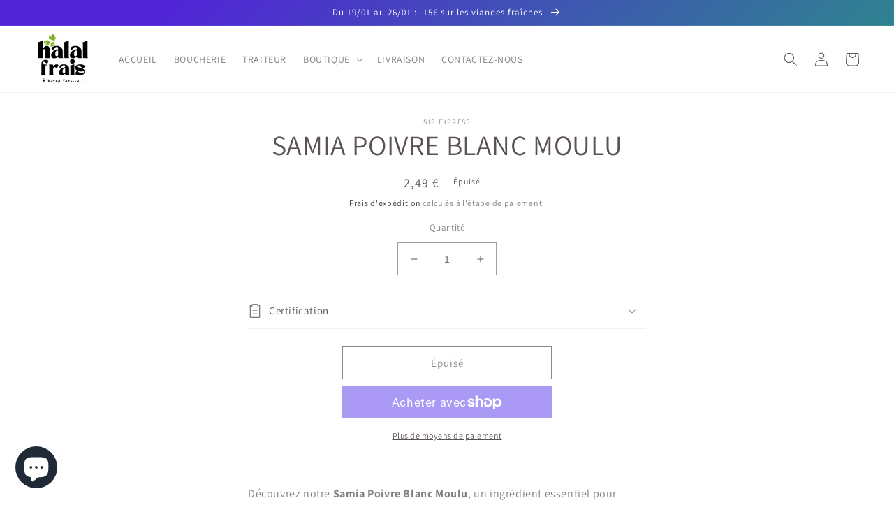

--- FILE ---
content_type: text/html; charset=utf-8
request_url: https://halalfrais.fr/products/samia-poivre-blanc-moulu
body_size: 55712
content:
<!doctype html>
<html class="no-js" lang="fr">
  <head>
	<!-- Added by AVADA SEO Suite -->
	 

	<!-- /Added by AVADA SEO Suite -->
 




    <meta name="google-site-verification" content="6uadBbpE4ltpBecQqNyh76B6cj5hOGAxG8G3gRP5hQM" />
    <meta charset="utf-8">
    <meta http-equiv="X-UA-Compatible" content="IE=edge">
    <meta name="viewport" content="width=device-width,initial-scale=1">
    <meta name="theme-color" content="">
    <link rel="canonical" href="https://halalfrais.fr/products/samia-poivre-blanc-moulu">
    <link rel="preconnect" href="https://cdn.shopify.com" crossorigin><link rel="icon" type="image/png" href="//halalfrais.fr/cdn/shop/files/favicon_2_halal_frais_07-24.png?crop=center&height=32&v=1721499617&width=32"><link rel="preconnect" href="https://fonts.shopifycdn.com" crossorigin><title>
      SAMIA POIVRE BLANC MOULU |  - HALAL FRAIS | ACHAHADA
</title>

    
      <meta name="description" content="Découvrez notre Samia Poivre Blanc Moulu, un ingrédient essentiel pour relever vos plats avec une touche raffinée. Fabriqué à partir de grains de poivre soigneusement sélectionnés, notre poivre blanc moulu est idéal pour sublimer vos recettes, tout en vous garantissant une livraison rapide et des produits frais. Le poivre blanc moulu de Samia est parfait pour relever la saveur de vos sauces, viandes, poissons et légumes. Grâce à sa finesse, il s&#39;incorpore facilement dans vos préparations. Voici une recette simple pour tirer le meilleur de ce produit exceptionnel : Recette : Sauce Crémeuse au Poivre Blanc Ingrédients : 1 cuillère à soupe de Samia Poivre Blanc Moulu 1 tasse de crème fraîche 50g de beurre 1 échalote finement hachée 1 tasse de bouillon de volaille Sel à convenance Instructions : Dans une poêle, faites fondre le beurre et faites revenir l&#39;échalote jusqu&#39;à ce qu&#39;elle soit translucide. Ajoutez le bouillon de volaille et laissez réduire de moitié. Incorporez la crème fraîche et le Samia Poivre Blanc Moulu. Laissez mijoter quelques minutes pour épaissir. Salez à votre goût et servez chaud avec des viandes blanches ou du poisson. Laissez-vous séduire par la finesse et l&#39;arôme unique de notre Samia Poivre Blanc Moulu, et apportez une touche d&#39;élégance à vos plats. Commandez dès maintenant et profitez de notre livraison rapide pour des produits frais toujours à portée de main. #produitsfrais #boutiqueenligne #onlineshop #halallivraison #poivreblanc #recettefacile #gourmettepices - HALAL FRAIS">
    

    

<meta property="og:site_name" content="HALAL FRAIS">
<meta property="og:url" content="https://halalfrais.fr/products/samia-poivre-blanc-moulu">
<meta property="og:title" content="SAMIA POIVRE BLANC MOULU |  - HALAL FRAIS | ACHAHADA">
<meta property="og:type" content="product">
<meta property="og:description" content="Découvrez notre Samia Poivre Blanc Moulu, un ingrédient essentiel pour relever vos plats avec une touche raffinée. Fabriqué à partir de grains de poivre soigneusement sélectionnés, notre poivre blanc moulu est idéal pour sublimer vos recettes, tout en vous garantissant une livraison rapide et des produits frais. Le poivre blanc moulu de Samia est parfait pour relever la saveur de vos sauces, viandes, poissons et légumes. Grâce à sa finesse, il s&#39;incorpore facilement dans vos préparations. Voici une recette simple pour tirer le meilleur de ce produit exceptionnel : Recette : Sauce Crémeuse au Poivre Blanc Ingrédients : 1 cuillère à soupe de Samia Poivre Blanc Moulu 1 tasse de crème fraîche 50g de beurre 1 échalote finement hachée 1 tasse de bouillon de volaille Sel à convenance Instructions : Dans une poêle, faites fondre le beurre et faites revenir l&#39;échalote jusqu&#39;à ce qu&#39;elle soit translucide. Ajoutez le bouillon de volaille et laissez réduire de moitié. Incorporez la crème fraîche et le Samia Poivre Blanc Moulu. Laissez mijoter quelques minutes pour épaissir. Salez à votre goût et servez chaud avec des viandes blanches ou du poisson. Laissez-vous séduire par la finesse et l&#39;arôme unique de notre Samia Poivre Blanc Moulu, et apportez une touche d&#39;élégance à vos plats. Commandez dès maintenant et profitez de notre livraison rapide pour des produits frais toujours à portée de main. #produitsfrais #boutiqueenligne #onlineshop #halallivraison #poivreblanc #recettefacile #gourmettepices - HALAL FRAIS"><meta property="og:image" content="http://halalfrais.fr/cdn/shop/files/image-vitrine-boucherie-1200-628.jpg?v=1702747914">
  <meta property="og:image:secure_url" content="https://halalfrais.fr/cdn/shop/files/image-vitrine-boucherie-1200-628.jpg?v=1702747914">
  <meta property="og:image:width" content="1200">
  <meta property="og:image:height" content="628"><meta property="og:price:amount" content="2,49">
  <meta property="og:price:currency" content="EUR"><meta name="twitter:card" content="summary_large_image">
<meta name="twitter:title" content="SAMIA POIVRE BLANC MOULU |  - HALAL FRAIS | ACHAHADA">
<meta name="twitter:description" content="Découvrez notre Samia Poivre Blanc Moulu, un ingrédient essentiel pour relever vos plats avec une touche raffinée. Fabriqué à partir de grains de poivre soigneusement sélectionnés, notre poivre blanc moulu est idéal pour sublimer vos recettes, tout en vous garantissant une livraison rapide et des produits frais. Le poivre blanc moulu de Samia est parfait pour relever la saveur de vos sauces, viandes, poissons et légumes. Grâce à sa finesse, il s&#39;incorpore facilement dans vos préparations. Voici une recette simple pour tirer le meilleur de ce produit exceptionnel : Recette : Sauce Crémeuse au Poivre Blanc Ingrédients : 1 cuillère à soupe de Samia Poivre Blanc Moulu 1 tasse de crème fraîche 50g de beurre 1 échalote finement hachée 1 tasse de bouillon de volaille Sel à convenance Instructions : Dans une poêle, faites fondre le beurre et faites revenir l&#39;échalote jusqu&#39;à ce qu&#39;elle soit translucide. Ajoutez le bouillon de volaille et laissez réduire de moitié. Incorporez la crème fraîche et le Samia Poivre Blanc Moulu. Laissez mijoter quelques minutes pour épaissir. Salez à votre goût et servez chaud avec des viandes blanches ou du poisson. Laissez-vous séduire par la finesse et l&#39;arôme unique de notre Samia Poivre Blanc Moulu, et apportez une touche d&#39;élégance à vos plats. Commandez dès maintenant et profitez de notre livraison rapide pour des produits frais toujours à portée de main. #produitsfrais #boutiqueenligne #onlineshop #halallivraison #poivreblanc #recettefacile #gourmettepices - HALAL FRAIS">


    <script src="//halalfrais.fr/cdn/shop/t/11/assets/global.js?v=24850326154503943211659549021" defer="defer"></script>
    <script>window.performance && window.performance.mark && window.performance.mark('shopify.content_for_header.start');</script><meta name="facebook-domain-verification" content="ul0th0ywqvoc4bbtyx79dp77f02h7w">
<meta name="google-site-verification" content="jZlkyMnbEhcTbGMYpSqrKW-dHxeTsiOGkwiso27oXfY">
<meta id="shopify-digital-wallet" name="shopify-digital-wallet" content="/58819117230/digital_wallets/dialog">
<meta name="shopify-checkout-api-token" content="35c27d3b48f3598b3c67878208e35f71">
<meta id="in-context-paypal-metadata" data-shop-id="58819117230" data-venmo-supported="false" data-environment="production" data-locale="fr_FR" data-paypal-v4="true" data-currency="EUR">
<link rel="alternate" type="application/json+oembed" href="https://halalfrais.fr/products/samia-poivre-blanc-moulu.oembed">
<script async="async" src="/checkouts/internal/preloads.js?locale=fr-FR"></script>
<link rel="preconnect" href="https://shop.app" crossorigin="anonymous">
<script async="async" src="https://shop.app/checkouts/internal/preloads.js?locale=fr-FR&shop_id=58819117230" crossorigin="anonymous"></script>
<script id="apple-pay-shop-capabilities" type="application/json">{"shopId":58819117230,"countryCode":"FR","currencyCode":"EUR","merchantCapabilities":["supports3DS"],"merchantId":"gid:\/\/shopify\/Shop\/58819117230","merchantName":"HALAL FRAIS","requiredBillingContactFields":["postalAddress","email","phone"],"requiredShippingContactFields":["postalAddress","email","phone"],"shippingType":"shipping","supportedNetworks":["visa","masterCard","maestro"],"total":{"type":"pending","label":"HALAL FRAIS","amount":"1.00"},"shopifyPaymentsEnabled":true,"supportsSubscriptions":true}</script>
<script id="shopify-features" type="application/json">{"accessToken":"35c27d3b48f3598b3c67878208e35f71","betas":["rich-media-storefront-analytics"],"domain":"halalfrais.fr","predictiveSearch":true,"shopId":58819117230,"locale":"fr"}</script>
<script>var Shopify = Shopify || {};
Shopify.shop = "desiclic.myshopify.com";
Shopify.locale = "fr";
Shopify.currency = {"active":"EUR","rate":"1.0"};
Shopify.country = "FR";
Shopify.theme = {"name":"Dawn","id":130450260142,"schema_name":"Dawn","schema_version":"6.0.2","theme_store_id":887,"role":"main"};
Shopify.theme.handle = "null";
Shopify.theme.style = {"id":null,"handle":null};
Shopify.cdnHost = "halalfrais.fr/cdn";
Shopify.routes = Shopify.routes || {};
Shopify.routes.root = "/";</script>
<script type="module">!function(o){(o.Shopify=o.Shopify||{}).modules=!0}(window);</script>
<script>!function(o){function n(){var o=[];function n(){o.push(Array.prototype.slice.apply(arguments))}return n.q=o,n}var t=o.Shopify=o.Shopify||{};t.loadFeatures=n(),t.autoloadFeatures=n()}(window);</script>
<script>
  window.ShopifyPay = window.ShopifyPay || {};
  window.ShopifyPay.apiHost = "shop.app\/pay";
  window.ShopifyPay.redirectState = null;
</script>
<script id="shop-js-analytics" type="application/json">{"pageType":"product"}</script>
<script defer="defer" async type="module" src="//halalfrais.fr/cdn/shopifycloud/shop-js/modules/v2/client.init-shop-cart-sync_XvpUV7qp.fr.esm.js"></script>
<script defer="defer" async type="module" src="//halalfrais.fr/cdn/shopifycloud/shop-js/modules/v2/chunk.common_C2xzKNNs.esm.js"></script>
<script type="module">
  await import("//halalfrais.fr/cdn/shopifycloud/shop-js/modules/v2/client.init-shop-cart-sync_XvpUV7qp.fr.esm.js");
await import("//halalfrais.fr/cdn/shopifycloud/shop-js/modules/v2/chunk.common_C2xzKNNs.esm.js");

  window.Shopify.SignInWithShop?.initShopCartSync?.({"fedCMEnabled":true,"windoidEnabled":true});

</script>
<script>
  window.Shopify = window.Shopify || {};
  if (!window.Shopify.featureAssets) window.Shopify.featureAssets = {};
  window.Shopify.featureAssets['shop-js'] = {"shop-cart-sync":["modules/v2/client.shop-cart-sync_C66VAAYi.fr.esm.js","modules/v2/chunk.common_C2xzKNNs.esm.js"],"init-fed-cm":["modules/v2/client.init-fed-cm_By4eIqYa.fr.esm.js","modules/v2/chunk.common_C2xzKNNs.esm.js"],"shop-button":["modules/v2/client.shop-button_Bz0N9rYp.fr.esm.js","modules/v2/chunk.common_C2xzKNNs.esm.js"],"shop-cash-offers":["modules/v2/client.shop-cash-offers_B90ok608.fr.esm.js","modules/v2/chunk.common_C2xzKNNs.esm.js","modules/v2/chunk.modal_7MqWQJ87.esm.js"],"init-windoid":["modules/v2/client.init-windoid_CdJe_Ee3.fr.esm.js","modules/v2/chunk.common_C2xzKNNs.esm.js"],"shop-toast-manager":["modules/v2/client.shop-toast-manager_kCJHoUCw.fr.esm.js","modules/v2/chunk.common_C2xzKNNs.esm.js"],"init-shop-email-lookup-coordinator":["modules/v2/client.init-shop-email-lookup-coordinator_BPuRLqHy.fr.esm.js","modules/v2/chunk.common_C2xzKNNs.esm.js"],"init-shop-cart-sync":["modules/v2/client.init-shop-cart-sync_XvpUV7qp.fr.esm.js","modules/v2/chunk.common_C2xzKNNs.esm.js"],"avatar":["modules/v2/client.avatar_BTnouDA3.fr.esm.js"],"pay-button":["modules/v2/client.pay-button_CmFhG2BZ.fr.esm.js","modules/v2/chunk.common_C2xzKNNs.esm.js"],"init-customer-accounts":["modules/v2/client.init-customer-accounts_C5-IhKGM.fr.esm.js","modules/v2/client.shop-login-button_DrlPOW6Z.fr.esm.js","modules/v2/chunk.common_C2xzKNNs.esm.js","modules/v2/chunk.modal_7MqWQJ87.esm.js"],"init-shop-for-new-customer-accounts":["modules/v2/client.init-shop-for-new-customer-accounts_Cv1WqR1n.fr.esm.js","modules/v2/client.shop-login-button_DrlPOW6Z.fr.esm.js","modules/v2/chunk.common_C2xzKNNs.esm.js","modules/v2/chunk.modal_7MqWQJ87.esm.js"],"shop-login-button":["modules/v2/client.shop-login-button_DrlPOW6Z.fr.esm.js","modules/v2/chunk.common_C2xzKNNs.esm.js","modules/v2/chunk.modal_7MqWQJ87.esm.js"],"init-customer-accounts-sign-up":["modules/v2/client.init-customer-accounts-sign-up_Dqgdz3C3.fr.esm.js","modules/v2/client.shop-login-button_DrlPOW6Z.fr.esm.js","modules/v2/chunk.common_C2xzKNNs.esm.js","modules/v2/chunk.modal_7MqWQJ87.esm.js"],"shop-follow-button":["modules/v2/client.shop-follow-button_D7RRykwK.fr.esm.js","modules/v2/chunk.common_C2xzKNNs.esm.js","modules/v2/chunk.modal_7MqWQJ87.esm.js"],"checkout-modal":["modules/v2/client.checkout-modal_NILs_SXn.fr.esm.js","modules/v2/chunk.common_C2xzKNNs.esm.js","modules/v2/chunk.modal_7MqWQJ87.esm.js"],"lead-capture":["modules/v2/client.lead-capture_CSmE_fhP.fr.esm.js","modules/v2/chunk.common_C2xzKNNs.esm.js","modules/v2/chunk.modal_7MqWQJ87.esm.js"],"shop-login":["modules/v2/client.shop-login_CKcjyRl_.fr.esm.js","modules/v2/chunk.common_C2xzKNNs.esm.js","modules/v2/chunk.modal_7MqWQJ87.esm.js"],"payment-terms":["modules/v2/client.payment-terms_eoGasybT.fr.esm.js","modules/v2/chunk.common_C2xzKNNs.esm.js","modules/v2/chunk.modal_7MqWQJ87.esm.js"]};
</script>
<script>(function() {
  var isLoaded = false;
  function asyncLoad() {
    if (isLoaded) return;
    isLoaded = true;
    var urls = ["https:\/\/icons.good-apps.co\/storage\/js\/goodhl_product_icons-desiclic.myshopify.com.js?ver=176\u0026shop=desiclic.myshopify.com"];
    for (var i = 0; i < urls.length; i++) {
      var s = document.createElement('script');
      s.type = 'text/javascript';
      s.async = true;
      s.src = urls[i];
      var x = document.getElementsByTagName('script')[0];
      x.parentNode.insertBefore(s, x);
    }
  };
  if(window.attachEvent) {
    window.attachEvent('onload', asyncLoad);
  } else {
    window.addEventListener('load', asyncLoad, false);
  }
})();</script>
<script id="__st">var __st={"a":58819117230,"offset":3600,"reqid":"494bc9ac-1d60-4143-ad9b-9a630e4dcedc-1768705151","pageurl":"halalfrais.fr\/products\/samia-poivre-blanc-moulu","u":"d80f0d7167b1","p":"product","rtyp":"product","rid":7721252323502};</script>
<script>window.ShopifyPaypalV4VisibilityTracking = true;</script>
<script id="captcha-bootstrap">!function(){'use strict';const t='contact',e='account',n='new_comment',o=[[t,t],['blogs',n],['comments',n],[t,'customer']],c=[[e,'customer_login'],[e,'guest_login'],[e,'recover_customer_password'],[e,'create_customer']],r=t=>t.map((([t,e])=>`form[action*='/${t}']:not([data-nocaptcha='true']) input[name='form_type'][value='${e}']`)).join(','),a=t=>()=>t?[...document.querySelectorAll(t)].map((t=>t.form)):[];function s(){const t=[...o],e=r(t);return a(e)}const i='password',u='form_key',d=['recaptcha-v3-token','g-recaptcha-response','h-captcha-response',i],f=()=>{try{return window.sessionStorage}catch{return}},m='__shopify_v',_=t=>t.elements[u];function p(t,e,n=!1){try{const o=window.sessionStorage,c=JSON.parse(o.getItem(e)),{data:r}=function(t){const{data:e,action:n}=t;return t[m]||n?{data:e,action:n}:{data:t,action:n}}(c);for(const[e,n]of Object.entries(r))t.elements[e]&&(t.elements[e].value=n);n&&o.removeItem(e)}catch(o){console.error('form repopulation failed',{error:o})}}const l='form_type',E='cptcha';function T(t){t.dataset[E]=!0}const w=window,h=w.document,L='Shopify',v='ce_forms',y='captcha';let A=!1;((t,e)=>{const n=(g='f06e6c50-85a8-45c8-87d0-21a2b65856fe',I='https://cdn.shopify.com/shopifycloud/storefront-forms-hcaptcha/ce_storefront_forms_captcha_hcaptcha.v1.5.2.iife.js',D={infoText:'Protégé par hCaptcha',privacyText:'Confidentialité',termsText:'Conditions'},(t,e,n)=>{const o=w[L][v],c=o.bindForm;if(c)return c(t,g,e,D).then(n);var r;o.q.push([[t,g,e,D],n]),r=I,A||(h.body.append(Object.assign(h.createElement('script'),{id:'captcha-provider',async:!0,src:r})),A=!0)});var g,I,D;w[L]=w[L]||{},w[L][v]=w[L][v]||{},w[L][v].q=[],w[L][y]=w[L][y]||{},w[L][y].protect=function(t,e){n(t,void 0,e),T(t)},Object.freeze(w[L][y]),function(t,e,n,w,h,L){const[v,y,A,g]=function(t,e,n){const i=e?o:[],u=t?c:[],d=[...i,...u],f=r(d),m=r(i),_=r(d.filter((([t,e])=>n.includes(e))));return[a(f),a(m),a(_),s()]}(w,h,L),I=t=>{const e=t.target;return e instanceof HTMLFormElement?e:e&&e.form},D=t=>v().includes(t);t.addEventListener('submit',(t=>{const e=I(t);if(!e)return;const n=D(e)&&!e.dataset.hcaptchaBound&&!e.dataset.recaptchaBound,o=_(e),c=g().includes(e)&&(!o||!o.value);(n||c)&&t.preventDefault(),c&&!n&&(function(t){try{if(!f())return;!function(t){const e=f();if(!e)return;const n=_(t);if(!n)return;const o=n.value;o&&e.removeItem(o)}(t);const e=Array.from(Array(32),(()=>Math.random().toString(36)[2])).join('');!function(t,e){_(t)||t.append(Object.assign(document.createElement('input'),{type:'hidden',name:u})),t.elements[u].value=e}(t,e),function(t,e){const n=f();if(!n)return;const o=[...t.querySelectorAll(`input[type='${i}']`)].map((({name:t})=>t)),c=[...d,...o],r={};for(const[a,s]of new FormData(t).entries())c.includes(a)||(r[a]=s);n.setItem(e,JSON.stringify({[m]:1,action:t.action,data:r}))}(t,e)}catch(e){console.error('failed to persist form',e)}}(e),e.submit())}));const S=(t,e)=>{t&&!t.dataset[E]&&(n(t,e.some((e=>e===t))),T(t))};for(const o of['focusin','change'])t.addEventListener(o,(t=>{const e=I(t);D(e)&&S(e,y())}));const B=e.get('form_key'),M=e.get(l),P=B&&M;t.addEventListener('DOMContentLoaded',(()=>{const t=y();if(P)for(const e of t)e.elements[l].value===M&&p(e,B);[...new Set([...A(),...v().filter((t=>'true'===t.dataset.shopifyCaptcha))])].forEach((e=>S(e,t)))}))}(h,new URLSearchParams(w.location.search),n,t,e,['guest_login'])})(!0,!0)}();</script>
<script integrity="sha256-4kQ18oKyAcykRKYeNunJcIwy7WH5gtpwJnB7kiuLZ1E=" data-source-attribution="shopify.loadfeatures" defer="defer" src="//halalfrais.fr/cdn/shopifycloud/storefront/assets/storefront/load_feature-a0a9edcb.js" crossorigin="anonymous"></script>
<script crossorigin="anonymous" defer="defer" src="//halalfrais.fr/cdn/shopifycloud/storefront/assets/shopify_pay/storefront-65b4c6d7.js?v=20250812"></script>
<script data-source-attribution="shopify.dynamic_checkout.dynamic.init">var Shopify=Shopify||{};Shopify.PaymentButton=Shopify.PaymentButton||{isStorefrontPortableWallets:!0,init:function(){window.Shopify.PaymentButton.init=function(){};var t=document.createElement("script");t.src="https://halalfrais.fr/cdn/shopifycloud/portable-wallets/latest/portable-wallets.fr.js",t.type="module",document.head.appendChild(t)}};
</script>
<script data-source-attribution="shopify.dynamic_checkout.buyer_consent">
  function portableWalletsHideBuyerConsent(e){var t=document.getElementById("shopify-buyer-consent"),n=document.getElementById("shopify-subscription-policy-button");t&&n&&(t.classList.add("hidden"),t.setAttribute("aria-hidden","true"),n.removeEventListener("click",e))}function portableWalletsShowBuyerConsent(e){var t=document.getElementById("shopify-buyer-consent"),n=document.getElementById("shopify-subscription-policy-button");t&&n&&(t.classList.remove("hidden"),t.removeAttribute("aria-hidden"),n.addEventListener("click",e))}window.Shopify?.PaymentButton&&(window.Shopify.PaymentButton.hideBuyerConsent=portableWalletsHideBuyerConsent,window.Shopify.PaymentButton.showBuyerConsent=portableWalletsShowBuyerConsent);
</script>
<script>
  function portableWalletsCleanup(e){e&&e.src&&console.error("Failed to load portable wallets script "+e.src);var t=document.querySelectorAll("shopify-accelerated-checkout .shopify-payment-button__skeleton, shopify-accelerated-checkout-cart .wallet-cart-button__skeleton"),e=document.getElementById("shopify-buyer-consent");for(let e=0;e<t.length;e++)t[e].remove();e&&e.remove()}function portableWalletsNotLoadedAsModule(e){e instanceof ErrorEvent&&"string"==typeof e.message&&e.message.includes("import.meta")&&"string"==typeof e.filename&&e.filename.includes("portable-wallets")&&(window.removeEventListener("error",portableWalletsNotLoadedAsModule),window.Shopify.PaymentButton.failedToLoad=e,"loading"===document.readyState?document.addEventListener("DOMContentLoaded",window.Shopify.PaymentButton.init):window.Shopify.PaymentButton.init())}window.addEventListener("error",portableWalletsNotLoadedAsModule);
</script>

<script type="module" src="https://halalfrais.fr/cdn/shopifycloud/portable-wallets/latest/portable-wallets.fr.js" onError="portableWalletsCleanup(this)" crossorigin="anonymous"></script>
<script nomodule>
  document.addEventListener("DOMContentLoaded", portableWalletsCleanup);
</script>

<link id="shopify-accelerated-checkout-styles" rel="stylesheet" media="screen" href="https://halalfrais.fr/cdn/shopifycloud/portable-wallets/latest/accelerated-checkout-backwards-compat.css" crossorigin="anonymous">
<style id="shopify-accelerated-checkout-cart">
        #shopify-buyer-consent {
  margin-top: 1em;
  display: inline-block;
  width: 100%;
}

#shopify-buyer-consent.hidden {
  display: none;
}

#shopify-subscription-policy-button {
  background: none;
  border: none;
  padding: 0;
  text-decoration: underline;
  font-size: inherit;
  cursor: pointer;
}

#shopify-subscription-policy-button::before {
  box-shadow: none;
}

      </style>
<script id="sections-script" data-sections="product-recommendations,header,footer" defer="defer" src="//halalfrais.fr/cdn/shop/t/11/compiled_assets/scripts.js?v=3431"></script>
<script>window.performance && window.performance.mark && window.performance.mark('shopify.content_for_header.end');</script> 
 <script src="//halalfrais.fr/cdn/shop/t/11/assets/servicify-asset.js?v=9391740801321792721659605105" type="text/javascript"></script>


    <style data-shopify>
      @font-face {
  font-family: Assistant;
  font-weight: 400;
  font-style: normal;
  font-display: swap;
  src: url("//halalfrais.fr/cdn/fonts/assistant/assistant_n4.9120912a469cad1cc292572851508ca49d12e768.woff2") format("woff2"),
       url("//halalfrais.fr/cdn/fonts/assistant/assistant_n4.6e9875ce64e0fefcd3f4446b7ec9036b3ddd2985.woff") format("woff");
}

      @font-face {
  font-family: Assistant;
  font-weight: 700;
  font-style: normal;
  font-display: swap;
  src: url("//halalfrais.fr/cdn/fonts/assistant/assistant_n7.bf44452348ec8b8efa3aa3068825305886b1c83c.woff2") format("woff2"),
       url("//halalfrais.fr/cdn/fonts/assistant/assistant_n7.0c887fee83f6b3bda822f1150b912c72da0f7b64.woff") format("woff");
}

      
      
      @font-face {
  font-family: Assistant;
  font-weight: 400;
  font-style: normal;
  font-display: swap;
  src: url("//halalfrais.fr/cdn/fonts/assistant/assistant_n4.9120912a469cad1cc292572851508ca49d12e768.woff2") format("woff2"),
       url("//halalfrais.fr/cdn/fonts/assistant/assistant_n4.6e9875ce64e0fefcd3f4446b7ec9036b3ddd2985.woff") format("woff");
}


      :root {
        --font-body-family: Assistant, sans-serif;
        --font-body-style: normal;
        --font-body-weight: 400;
        --font-body-weight-bold: 700;

        --font-heading-family: Assistant, sans-serif;
        --font-heading-style: normal;
        --font-heading-weight: 400;

        --font-body-scale: 1.0;
        --font-heading-scale: 1.0;

        --color-base-text: 91, 83, 83;
        --color-shadow: 91, 83, 83;
        --color-base-background-1: 255, 255, 255;
        --color-base-background-2: 18, 18, 18;
        --color-base-solid-button-labels: 255, 255, 255;
        --color-base-outline-button-labels: 18, 18, 18;
        --color-base-accent-1: 138, 164, 63;
        --color-base-accent-2: 18, 18, 18;
        --payment-terms-background-color: #ffffff;

        --gradient-base-background-1: #ffffff;
        --gradient-base-background-2: #121212;
        --gradient-base-accent-1: linear-gradient(137deg, rgba(81, 36, 215, 1) 12%, rgba(23, 196, 95, 1) 100%);
        --gradient-base-accent-2: linear-gradient(54deg, rgba(73, 108, 255, 1), rgba(253, 167, 167, 1) 85%);

        --media-padding: px;
        --media-border-opacity: 0.05;
        --media-border-width: 1px;
        --media-radius: 0px;
        --media-shadow-opacity: 0.0;
        --media-shadow-horizontal-offset: 0px;
        --media-shadow-vertical-offset: 4px;
        --media-shadow-blur-radius: 5px;
        --media-shadow-visible: 0;

        --page-width: 160rem;
        --page-width-margin: 0rem;

        --card-image-padding: 0.0rem;
        --card-corner-radius: 0.0rem;
        --card-text-alignment: left;
        --card-border-width: 0.0rem;
        --card-border-opacity: 0.1;
        --card-shadow-opacity: 0.0;
        --card-shadow-visible: 0;
        --card-shadow-horizontal-offset: 0.0rem;
        --card-shadow-vertical-offset: 0.4rem;
        --card-shadow-blur-radius: 0.5rem;

        --badge-corner-radius: 4.0rem;

        --popup-border-width: 1px;
        --popup-border-opacity: 0.1;
        --popup-corner-radius: 0px;
        --popup-shadow-opacity: 0.0;
        --popup-shadow-horizontal-offset: 0px;
        --popup-shadow-vertical-offset: 4px;
        --popup-shadow-blur-radius: 5px;

        --drawer-border-width: 1px;
        --drawer-border-opacity: 0.1;
        --drawer-shadow-opacity: 0.0;
        --drawer-shadow-horizontal-offset: 0px;
        --drawer-shadow-vertical-offset: 4px;
        --drawer-shadow-blur-radius: 5px;

        --spacing-sections-desktop: 0px;
        --spacing-sections-mobile: 0px;

        --grid-desktop-vertical-spacing: 8px;
        --grid-desktop-horizontal-spacing: 8px;
        --grid-mobile-vertical-spacing: 4px;
        --grid-mobile-horizontal-spacing: 4px;

        --text-boxes-border-opacity: 0.1;
        --text-boxes-border-width: 21px;
        --text-boxes-radius: 0px;
        --text-boxes-shadow-opacity: 0.5;
        --text-boxes-shadow-visible: 1;
        --text-boxes-shadow-horizontal-offset: 0px;
        --text-boxes-shadow-vertical-offset: 4px;
        --text-boxes-shadow-blur-radius: 5px;

        --buttons-radius: 0px;
        --buttons-radius-outset: 0px;
        --buttons-border-width: 1px;
        --buttons-border-opacity: 1.0;
        --buttons-shadow-opacity: 0.0;
        --buttons-shadow-visible: 0;
        --buttons-shadow-horizontal-offset: 0px;
        --buttons-shadow-vertical-offset: 4px;
        --buttons-shadow-blur-radius: 5px;
        --buttons-border-offset: 0px;

        --inputs-radius: 0px;
        --inputs-border-width: 1px;
        --inputs-border-opacity: 0.55;
        --inputs-shadow-opacity: 0.0;
        --inputs-shadow-horizontal-offset: 0px;
        --inputs-margin-offset: 0px;
        --inputs-shadow-vertical-offset: -6px;
        --inputs-shadow-blur-radius: 5px;
        --inputs-radius-outset: 0px;

        --variant-pills-radius: 40px;
        --variant-pills-border-width: 1px;
        --variant-pills-border-opacity: 0.55;
        --variant-pills-shadow-opacity: 0.0;
        --variant-pills-shadow-horizontal-offset: 0px;
        --variant-pills-shadow-vertical-offset: 4px;
        --variant-pills-shadow-blur-radius: 5px;
      }

      *,
      *::before,
      *::after {
        box-sizing: inherit;
      }

      html {
        box-sizing: border-box;
        font-size: calc(var(--font-body-scale) * 62.5%);
        height: 100%;
      }

      body {
        display: grid;
        grid-template-rows: auto auto 1fr auto;
        grid-template-columns: 100%;
        min-height: 100%;
        margin: 0;
        font-size: 1.5rem;
        letter-spacing: 0.06rem;
        line-height: calc(1 + 0.8 / var(--font-body-scale));
        font-family: var(--font-body-family);
        font-style: var(--font-body-style);
        font-weight: var(--font-body-weight);
      }

      @media screen and (min-width: 750px) {
        body {
          font-size: 1.6rem;
        }
      }
    </style>

    <link href="//halalfrais.fr/cdn/shop/t/11/assets/base.css?v=66143902369484365091763316754" rel="stylesheet" type="text/css" media="all" />
<link rel="preload" as="font" href="//halalfrais.fr/cdn/fonts/assistant/assistant_n4.9120912a469cad1cc292572851508ca49d12e768.woff2" type="font/woff2" crossorigin><link rel="preload" as="font" href="//halalfrais.fr/cdn/fonts/assistant/assistant_n4.9120912a469cad1cc292572851508ca49d12e768.woff2" type="font/woff2" crossorigin><link rel="stylesheet" href="//halalfrais.fr/cdn/shop/t/11/assets/component-predictive-search.css?v=165644661289088488651659549021" media="print" onload="this.media='all'"><script>document.documentElement.className = document.documentElement.className.replace('no-js', 'js');
    if (Shopify.designMode) {
      document.documentElement.classList.add('shopify-design-mode');
    }
    </script>
    


  <!-- "snippets/bookthatapp-widgets.liquid" was not rendered, the associated app was uninstalled -->









    
<!-- BEGIN app block: shopify://apps/judge-me-reviews/blocks/judgeme_core/61ccd3b1-a9f2-4160-9fe9-4fec8413e5d8 --><!-- Start of Judge.me Core -->






<link rel="dns-prefetch" href="https://cdnwidget.judge.me">
<link rel="dns-prefetch" href="https://cdn.judge.me">
<link rel="dns-prefetch" href="https://cdn1.judge.me">
<link rel="dns-prefetch" href="https://api.judge.me">

<script data-cfasync='false' class='jdgm-settings-script'>window.jdgmSettings={"pagination":5,"disable_web_reviews":false,"badge_no_review_text":"Aucun avis","badge_n_reviews_text":"{{ n }} avis","hide_badge_preview_if_no_reviews":true,"badge_hide_text":false,"enforce_center_preview_badge":false,"widget_title":"Avis Clients","widget_open_form_text":"Écrire un avis","widget_close_form_text":"Annuler l'avis","widget_refresh_page_text":"Actualiser la page","widget_summary_text":"Basé sur {{ number_of_reviews }} avis","widget_no_review_text":"Soyez le premier à donner votre avis sur le produit","widget_name_field_text":"Nom d'affichage","widget_verified_name_field_text":"Nom vérifié (public)","widget_name_placeholder_text":"Nom d'affichage","widget_required_field_error_text":"Ce champ est obligatoire.","widget_email_field_text":"Adresse email","widget_verified_email_field_text":"Email vérifié (privé, ne peut pas être modifié)","widget_email_placeholder_text":"Votre adresse email","widget_email_field_error_text":"Veuillez entrer une adresse email valide.","widget_rating_field_text":"Évaluation","widget_review_title_field_text":"Titre de l'avis","widget_review_title_placeholder_text":"Donnez un titre à votre avis","widget_review_body_field_text":"Contenu de l'avis","widget_review_body_placeholder_text":"Commencez à écrire ici...","widget_pictures_field_text":"Photo/Vidéo (facultatif)","widget_submit_review_text":"Soumettre l'avis","widget_submit_verified_review_text":"Soumettre un avis vérifié","widget_submit_success_msg_with_auto_publish":"Merci ! Veuillez actualiser la page dans quelques instants pour voir votre avis. Vous pouvez supprimer ou modifier votre avis en vous connectant à \u003ca href='https://judge.me/login' target='_blank' rel='nofollow noopener'\u003eJudge.me\u003c/a\u003e","widget_submit_success_msg_no_auto_publish":"Merci ! Votre avis sera publié dès qu'il sera approuvé par l'administrateur de la boutique. Vous pouvez supprimer ou modifier votre avis en vous connectant à \u003ca href='https://judge.me/login' target='_blank' rel='nofollow noopener'\u003eJudge.me\u003c/a\u003e","widget_show_default_reviews_out_of_total_text":"Affichage de {{ n_reviews_shown }} sur {{ n_reviews }} avis.","widget_show_all_link_text":"Tout afficher","widget_show_less_link_text":"Afficher moins","widget_author_said_text":"{{ reviewer_name }} a dit :","widget_days_text":"il y a {{ n }} jour/jours","widget_weeks_text":"il y a {{ n }} semaine/semaines","widget_months_text":"il y a {{ n }} mois","widget_years_text":"il y a {{ n }} an/ans","widget_yesterday_text":"Hier","widget_today_text":"Aujourd'hui","widget_replied_text":"\u003e\u003e {{ shop_name }} a répondu :","widget_read_more_text":"Lire plus","widget_reviewer_name_as_initial":"","widget_rating_filter_color":"#fbcd0a","widget_rating_filter_see_all_text":"Voir tous les avis","widget_sorting_most_recent_text":"Plus récents","widget_sorting_highest_rating_text":"Meilleures notes","widget_sorting_lowest_rating_text":"Notes les plus basses","widget_sorting_with_pictures_text":"Uniquement les photos","widget_sorting_most_helpful_text":"Plus utiles","widget_open_question_form_text":"Poser une question","widget_reviews_subtab_text":"Avis","widget_questions_subtab_text":"Questions","widget_question_label_text":"Question","widget_answer_label_text":"Réponse","widget_question_placeholder_text":"Écrivez votre question ici","widget_submit_question_text":"Soumettre la question","widget_question_submit_success_text":"Merci pour votre question ! Nous vous notifierons dès qu'elle aura une réponse.","verified_badge_text":"Vérifié","verified_badge_bg_color":"","verified_badge_text_color":"","verified_badge_placement":"left-of-reviewer-name","widget_review_max_height":"","widget_hide_border":false,"widget_social_share":false,"widget_thumb":false,"widget_review_location_show":false,"widget_location_format":"","all_reviews_include_out_of_store_products":true,"all_reviews_out_of_store_text":"(hors boutique)","all_reviews_pagination":100,"all_reviews_product_name_prefix_text":"à propos de","enable_review_pictures":true,"enable_question_anwser":false,"widget_theme":"default","review_date_format":"mm/dd/yyyy","default_sort_method":"most-recent","widget_product_reviews_subtab_text":"Avis Produits","widget_shop_reviews_subtab_text":"Avis Boutique","widget_other_products_reviews_text":"Avis pour d'autres produits","widget_store_reviews_subtab_text":"Avis de la boutique","widget_no_store_reviews_text":"Cette boutique n'a pas encore reçu d'avis","widget_web_restriction_product_reviews_text":"Ce produit n'a pas encore reçu d'avis","widget_no_items_text":"Aucun élément trouvé","widget_show_more_text":"Afficher plus","widget_write_a_store_review_text":"Écrire un avis sur la boutique","widget_other_languages_heading":"Avis dans d'autres langues","widget_translate_review_text":"Traduire l'avis en {{ language }}","widget_translating_review_text":"Traduction en cours...","widget_show_original_translation_text":"Afficher l'original ({{ language }})","widget_translate_review_failed_text":"Impossible de traduire cet avis.","widget_translate_review_retry_text":"Réessayer","widget_translate_review_try_again_later_text":"Réessayez plus tard","show_product_url_for_grouped_product":false,"widget_sorting_pictures_first_text":"Photos en premier","show_pictures_on_all_rev_page_mobile":false,"show_pictures_on_all_rev_page_desktop":false,"floating_tab_hide_mobile_install_preference":false,"floating_tab_button_name":"★ Avis","floating_tab_title":"Laissons nos clients parler pour nous","floating_tab_button_color":"","floating_tab_button_background_color":"","floating_tab_url":"","floating_tab_url_enabled":false,"floating_tab_tab_style":"text","all_reviews_text_badge_text":"Les clients nous notent {{ shop.metafields.judgeme.all_reviews_rating | round: 1 }}/5 basé sur {{ shop.metafields.judgeme.all_reviews_count }} avis.","all_reviews_text_badge_text_branded_style":"{{ shop.metafields.judgeme.all_reviews_rating | round: 1 }} sur 5 étoiles basé sur {{ shop.metafields.judgeme.all_reviews_count }} avis","is_all_reviews_text_badge_a_link":false,"show_stars_for_all_reviews_text_badge":false,"all_reviews_text_badge_url":"","all_reviews_text_style":"text","all_reviews_text_color_style":"judgeme_brand_color","all_reviews_text_color":"#108474","all_reviews_text_show_jm_brand":true,"featured_carousel_show_header":true,"featured_carousel_title":"Laissons nos clients parler pour nous","testimonials_carousel_title":"Les clients nous disent","videos_carousel_title":"Histoire de clients réels","cards_carousel_title":"Les clients nous disent","featured_carousel_count_text":"sur {{ n }} avis","featured_carousel_add_link_to_all_reviews_page":false,"featured_carousel_url":"","featured_carousel_show_images":true,"featured_carousel_autoslide_interval":5,"featured_carousel_arrows_on_the_sides":false,"featured_carousel_height":250,"featured_carousel_width":80,"featured_carousel_image_size":0,"featured_carousel_image_height":250,"featured_carousel_arrow_color":"#eeeeee","verified_count_badge_style":"vintage","verified_count_badge_orientation":"horizontal","verified_count_badge_color_style":"judgeme_brand_color","verified_count_badge_color":"#108474","is_verified_count_badge_a_link":false,"verified_count_badge_url":"","verified_count_badge_show_jm_brand":true,"widget_rating_preset_default":5,"widget_first_sub_tab":"product-reviews","widget_show_histogram":true,"widget_histogram_use_custom_color":false,"widget_pagination_use_custom_color":false,"widget_star_use_custom_color":false,"widget_verified_badge_use_custom_color":false,"widget_write_review_use_custom_color":false,"picture_reminder_submit_button":"Upload Pictures","enable_review_videos":false,"mute_video_by_default":false,"widget_sorting_videos_first_text":"Vidéos en premier","widget_review_pending_text":"En attente","featured_carousel_items_for_large_screen":3,"social_share_options_order":"Facebook,Twitter","remove_microdata_snippet":true,"disable_json_ld":false,"enable_json_ld_products":false,"preview_badge_show_question_text":false,"preview_badge_no_question_text":"Aucune question","preview_badge_n_question_text":"{{ number_of_questions }} question/questions","qa_badge_show_icon":false,"qa_badge_position":"same-row","remove_judgeme_branding":false,"widget_add_search_bar":false,"widget_search_bar_placeholder":"Recherche","widget_sorting_verified_only_text":"Vérifiés uniquement","featured_carousel_theme":"default","featured_carousel_show_rating":true,"featured_carousel_show_title":true,"featured_carousel_show_body":true,"featured_carousel_show_date":false,"featured_carousel_show_reviewer":true,"featured_carousel_show_product":false,"featured_carousel_header_background_color":"#108474","featured_carousel_header_text_color":"#ffffff","featured_carousel_name_product_separator":"reviewed","featured_carousel_full_star_background":"#108474","featured_carousel_empty_star_background":"#dadada","featured_carousel_vertical_theme_background":"#f9fafb","featured_carousel_verified_badge_enable":false,"featured_carousel_verified_badge_color":"#108474","featured_carousel_border_style":"round","featured_carousel_review_line_length_limit":3,"featured_carousel_more_reviews_button_text":"Lire plus d'avis","featured_carousel_view_product_button_text":"Voir le produit","all_reviews_page_load_reviews_on":"scroll","all_reviews_page_load_more_text":"Charger plus d'avis","disable_fb_tab_reviews":false,"enable_ajax_cdn_cache":false,"widget_public_name_text":"affiché publiquement comme","default_reviewer_name":"John Smith","default_reviewer_name_has_non_latin":true,"widget_reviewer_anonymous":"Anonyme","medals_widget_title":"Médailles d'avis Judge.me","medals_widget_background_color":"#f9fafb","medals_widget_position":"footer_all_pages","medals_widget_border_color":"#f9fafb","medals_widget_verified_text_position":"left","medals_widget_use_monochromatic_version":false,"medals_widget_elements_color":"#108474","show_reviewer_avatar":true,"widget_invalid_yt_video_url_error_text":"Pas une URL de vidéo YouTube","widget_max_length_field_error_text":"Veuillez ne pas dépasser {0} caractères.","widget_show_country_flag":false,"widget_show_collected_via_shop_app":true,"widget_verified_by_shop_badge_style":"light","widget_verified_by_shop_text":"Vérifié par la boutique","widget_show_photo_gallery":false,"widget_load_with_code_splitting":true,"widget_ugc_install_preference":false,"widget_ugc_title":"Fait par nous, partagé par vous","widget_ugc_subtitle":"Taguez-nous pour voir votre photo mise en avant sur notre page","widget_ugc_arrows_color":"#ffffff","widget_ugc_primary_button_text":"Acheter maintenant","widget_ugc_primary_button_background_color":"#108474","widget_ugc_primary_button_text_color":"#ffffff","widget_ugc_primary_button_border_width":"0","widget_ugc_primary_button_border_style":"none","widget_ugc_primary_button_border_color":"#108474","widget_ugc_primary_button_border_radius":"25","widget_ugc_secondary_button_text":"Charger plus","widget_ugc_secondary_button_background_color":"#ffffff","widget_ugc_secondary_button_text_color":"#108474","widget_ugc_secondary_button_border_width":"2","widget_ugc_secondary_button_border_style":"solid","widget_ugc_secondary_button_border_color":"#108474","widget_ugc_secondary_button_border_radius":"25","widget_ugc_reviews_button_text":"Voir les avis","widget_ugc_reviews_button_background_color":"#ffffff","widget_ugc_reviews_button_text_color":"#108474","widget_ugc_reviews_button_border_width":"2","widget_ugc_reviews_button_border_style":"solid","widget_ugc_reviews_button_border_color":"#108474","widget_ugc_reviews_button_border_radius":"25","widget_ugc_reviews_button_link_to":"judgeme-reviews-page","widget_ugc_show_post_date":true,"widget_ugc_max_width":"800","widget_rating_metafield_value_type":true,"widget_primary_color":"#000000","widget_enable_secondary_color":false,"widget_secondary_color":"#edf5f5","widget_summary_average_rating_text":"{{ average_rating }} sur 5","widget_media_grid_title":"Photos \u0026 vidéos clients","widget_media_grid_see_more_text":"Voir plus","widget_round_style":false,"widget_show_product_medals":false,"widget_verified_by_judgeme_text":"Vérifié par Judge.me","widget_show_store_medals":true,"widget_verified_by_judgeme_text_in_store_medals":"Vérifié par Judge.me","widget_media_field_exceed_quantity_message":"Désolé, nous ne pouvons accepter que {{ max_media }} pour un avis.","widget_media_field_exceed_limit_message":"{{ file_name }} est trop volumineux, veuillez sélectionner un {{ media_type }} de moins de {{ size_limit }}MB.","widget_review_submitted_text":"Avis soumis !","widget_question_submitted_text":"Question soumise !","widget_close_form_text_question":"Annuler","widget_write_your_answer_here_text":"Écrivez votre réponse ici","widget_enabled_branded_link":true,"widget_show_collected_by_judgeme":false,"widget_reviewer_name_color":"","widget_write_review_text_color":"","widget_write_review_bg_color":"","widget_collected_by_judgeme_text":"collecté par Judge.me","widget_pagination_type":"standard","widget_load_more_text":"Charger plus","widget_load_more_color":"#108474","widget_full_review_text":"Avis complet","widget_read_more_reviews_text":"Lire plus d'avis","widget_read_questions_text":"Lire les questions","widget_questions_and_answers_text":"Questions \u0026 Réponses","widget_verified_by_text":"Vérifié par","widget_verified_text":"Vérifié","widget_number_of_reviews_text":"{{ number_of_reviews }} avis","widget_back_button_text":"Retour","widget_next_button_text":"Suivant","widget_custom_forms_filter_button":"Filtres","custom_forms_style":"vertical","widget_show_review_information":false,"how_reviews_are_collected":"Comment les avis sont-ils collectés ?","widget_show_review_keywords":false,"widget_gdpr_statement":"Comment nous utilisons vos données : Nous vous contacterons uniquement à propos de l'avis que vous avez laissé, et seulement si nécessaire. En soumettant votre avis, vous acceptez les \u003ca href='https://judge.me/terms' target='_blank' rel='nofollow noopener'\u003econditions\u003c/a\u003e, la \u003ca href='https://judge.me/privacy' target='_blank' rel='nofollow noopener'\u003epolitique de confidentialité\u003c/a\u003e et les \u003ca href='https://judge.me/content-policy' target='_blank' rel='nofollow noopener'\u003epolitiques de contenu\u003c/a\u003e de Judge.me.","widget_multilingual_sorting_enabled":false,"widget_translate_review_content_enabled":false,"widget_translate_review_content_method":"manual","popup_widget_review_selection":"automatically_with_pictures","popup_widget_round_border_style":true,"popup_widget_show_title":true,"popup_widget_show_body":true,"popup_widget_show_reviewer":false,"popup_widget_show_product":true,"popup_widget_show_pictures":true,"popup_widget_use_review_picture":true,"popup_widget_show_on_home_page":true,"popup_widget_show_on_product_page":true,"popup_widget_show_on_collection_page":true,"popup_widget_show_on_cart_page":true,"popup_widget_position":"bottom_left","popup_widget_first_review_delay":5,"popup_widget_duration":5,"popup_widget_interval":5,"popup_widget_review_count":5,"popup_widget_hide_on_mobile":true,"review_snippet_widget_round_border_style":true,"review_snippet_widget_card_color":"#FFFFFF","review_snippet_widget_slider_arrows_background_color":"#FFFFFF","review_snippet_widget_slider_arrows_color":"#000000","review_snippet_widget_star_color":"#108474","show_product_variant":false,"all_reviews_product_variant_label_text":"Variante : ","widget_show_verified_branding":false,"widget_ai_summary_title":"Les clients disent","widget_ai_summary_disclaimer":"Résumé des avis généré par IA basé sur les avis clients récents","widget_show_ai_summary":false,"widget_show_ai_summary_bg":false,"widget_show_review_title_input":true,"redirect_reviewers_invited_via_email":"review_widget","request_store_review_after_product_review":false,"request_review_other_products_in_order":false,"review_form_color_scheme":"default","review_form_corner_style":"square","review_form_star_color":{},"review_form_text_color":"#333333","review_form_background_color":"#ffffff","review_form_field_background_color":"#fafafa","review_form_button_color":{},"review_form_button_text_color":"#ffffff","review_form_modal_overlay_color":"#000000","review_content_screen_title_text":"Comment évalueriez-vous ce produit ?","review_content_introduction_text":"Nous serions ravis que vous partagiez un peu votre expérience.","store_review_form_title_text":"Comment évalueriez-vous cette boutique ?","store_review_form_introduction_text":"Nous serions ravis que vous partagiez un peu votre expérience.","show_review_guidance_text":true,"one_star_review_guidance_text":"Mauvais","five_star_review_guidance_text":"Excellent","customer_information_screen_title_text":"À propos de vous","customer_information_introduction_text":"Veuillez nous en dire plus sur vous.","custom_questions_screen_title_text":"Votre expérience en détail","custom_questions_introduction_text":"Voici quelques questions pour nous aider à mieux comprendre votre expérience.","review_submitted_screen_title_text":"Merci pour votre avis !","review_submitted_screen_thank_you_text":"Nous le traitons et il apparaîtra bientôt dans la boutique.","review_submitted_screen_email_verification_text":"Veuillez confirmer votre email en cliquant sur le lien que nous venons de vous envoyer. Cela nous aide à maintenir des avis authentiques.","review_submitted_request_store_review_text":"Aimeriez-vous partager votre expérience d'achat avec nous ?","review_submitted_review_other_products_text":"Aimeriez-vous évaluer ces produits ?","store_review_screen_title_text":"Voulez-vous partager votre expérience de shopping avec nous ?","store_review_introduction_text":"Nous apprécions votre retour d'expérience et nous l'utilisons pour nous améliorer. Veuillez partager vos pensées ou suggestions.","reviewer_media_screen_title_picture_text":"Partager une photo","reviewer_media_introduction_picture_text":"Téléchargez une photo pour étayer votre avis.","reviewer_media_screen_title_video_text":"Partager une vidéo","reviewer_media_introduction_video_text":"Téléchargez une vidéo pour étayer votre avis.","reviewer_media_screen_title_picture_or_video_text":"Partager une photo ou une vidéo","reviewer_media_introduction_picture_or_video_text":"Téléchargez une photo ou une vidéo pour étayer votre avis.","reviewer_media_youtube_url_text":"Collez votre URL Youtube ici","advanced_settings_next_step_button_text":"Suivant","advanced_settings_close_review_button_text":"Fermer","modal_write_review_flow":false,"write_review_flow_required_text":"Obligatoire","write_review_flow_privacy_message_text":"Nous respectons votre vie privée.","write_review_flow_anonymous_text":"Avis anonyme","write_review_flow_visibility_text":"Ne sera pas visible pour les autres clients.","write_review_flow_multiple_selection_help_text":"Sélectionnez autant que vous le souhaitez","write_review_flow_single_selection_help_text":"Sélectionnez une option","write_review_flow_required_field_error_text":"Ce champ est obligatoire","write_review_flow_invalid_email_error_text":"Veuillez saisir une adresse email valide","write_review_flow_max_length_error_text":"Max. {{ max_length }} caractères.","write_review_flow_media_upload_text":"\u003cb\u003eCliquez pour télécharger\u003c/b\u003e ou glissez-déposez","write_review_flow_gdpr_statement":"Nous vous contacterons uniquement au sujet de votre avis si nécessaire. En soumettant votre avis, vous acceptez nos \u003ca href='https://judge.me/terms' target='_blank' rel='nofollow noopener'\u003econditions d'utilisation\u003c/a\u003e et notre \u003ca href='https://judge.me/privacy' target='_blank' rel='nofollow noopener'\u003epolitique de confidentialité\u003c/a\u003e.","rating_only_reviews_enabled":false,"show_negative_reviews_help_screen":false,"new_review_flow_help_screen_rating_threshold":3,"negative_review_resolution_screen_title_text":"Dites-nous plus","negative_review_resolution_text":"Votre expérience est importante pour nous. S'il y a eu des problèmes avec votre achat, nous sommes là pour vous aider. N'hésitez pas à nous contacter, nous aimerions avoir l'opportunité de corriger les choses.","negative_review_resolution_button_text":"Contactez-nous","negative_review_resolution_proceed_with_review_text":"Laisser un avis","negative_review_resolution_subject":"Problème avec l'achat de {{ shop_name }}.{{ order_name }}","preview_badge_collection_page_install_status":false,"widget_review_custom_css":"","preview_badge_custom_css":"","preview_badge_stars_count":"5-stars","featured_carousel_custom_css":"","floating_tab_custom_css":"","all_reviews_widget_custom_css":"","medals_widget_custom_css":"","verified_badge_custom_css":"","all_reviews_text_custom_css":"","transparency_badges_collected_via_store_invite":false,"transparency_badges_from_another_provider":false,"transparency_badges_collected_from_store_visitor":false,"transparency_badges_collected_by_verified_review_provider":false,"transparency_badges_earned_reward":false,"transparency_badges_collected_via_store_invite_text":"Avis collecté via l'invitation du magasin","transparency_badges_from_another_provider_text":"Avis collecté d'un autre fournisseur","transparency_badges_collected_from_store_visitor_text":"Avis collecté d'un visiteur du magasin","transparency_badges_written_in_google_text":"Avis écrit sur Google","transparency_badges_written_in_etsy_text":"Avis écrit sur Etsy","transparency_badges_written_in_shop_app_text":"Avis écrit sur Shop App","transparency_badges_earned_reward_text":"Avis a gagné une récompense pour une commande future","product_review_widget_per_page":10,"widget_store_review_label_text":"Avis de la boutique","checkout_comment_extension_title_on_product_page":"Customer Comments","checkout_comment_extension_num_latest_comment_show":5,"checkout_comment_extension_format":"name_and_timestamp","checkout_comment_customer_name":"last_initial","checkout_comment_comment_notification":true,"preview_badge_collection_page_install_preference":true,"preview_badge_home_page_install_preference":false,"preview_badge_product_page_install_preference":true,"review_widget_install_preference":"","review_carousel_install_preference":false,"floating_reviews_tab_install_preference":"none","verified_reviews_count_badge_install_preference":false,"all_reviews_text_install_preference":false,"review_widget_best_location":true,"judgeme_medals_install_preference":false,"review_widget_revamp_enabled":false,"review_widget_qna_enabled":false,"review_widget_header_theme":"minimal","review_widget_widget_title_enabled":true,"review_widget_header_text_size":"medium","review_widget_header_text_weight":"regular","review_widget_average_rating_style":"compact","review_widget_bar_chart_enabled":true,"review_widget_bar_chart_type":"numbers","review_widget_bar_chart_style":"standard","review_widget_expanded_media_gallery_enabled":false,"review_widget_reviews_section_theme":"standard","review_widget_image_style":"thumbnails","review_widget_review_image_ratio":"square","review_widget_stars_size":"medium","review_widget_verified_badge":"standard_text","review_widget_review_title_text_size":"medium","review_widget_review_text_size":"medium","review_widget_review_text_length":"medium","review_widget_number_of_columns_desktop":3,"review_widget_carousel_transition_speed":5,"review_widget_custom_questions_answers_display":"always","review_widget_button_text_color":"#FFFFFF","review_widget_text_color":"#000000","review_widget_lighter_text_color":"#7B7B7B","review_widget_corner_styling":"soft","review_widget_review_word_singular":"avis","review_widget_review_word_plural":"avis","review_widget_voting_label":"Utile?","review_widget_shop_reply_label":"Réponse de {{ shop_name }} :","review_widget_filters_title":"Filtres","qna_widget_question_word_singular":"Question","qna_widget_question_word_plural":"Questions","qna_widget_answer_reply_label":"Réponse de {{ answerer_name }} :","qna_content_screen_title_text":"Poser une question sur ce produit","qna_widget_question_required_field_error_text":"Veuillez entrer votre question.","qna_widget_flow_gdpr_statement":"Nous vous contacterons uniquement au sujet de votre question si nécessaire. En soumettant votre question, vous acceptez nos \u003ca href='https://judge.me/terms' target='_blank' rel='nofollow noopener'\u003econditions d'utilisation\u003c/a\u003e et notre \u003ca href='https://judge.me/privacy' target='_blank' rel='nofollow noopener'\u003epolitique de confidentialité\u003c/a\u003e.","qna_widget_question_submitted_text":"Merci pour votre question !","qna_widget_close_form_text_question":"Fermer","qna_widget_question_submit_success_text":"Nous vous enverrons un email lorsque nous répondrons à votre question.","all_reviews_widget_v2025_enabled":false,"all_reviews_widget_v2025_header_theme":"default","all_reviews_widget_v2025_widget_title_enabled":true,"all_reviews_widget_v2025_header_text_size":"medium","all_reviews_widget_v2025_header_text_weight":"regular","all_reviews_widget_v2025_average_rating_style":"compact","all_reviews_widget_v2025_bar_chart_enabled":true,"all_reviews_widget_v2025_bar_chart_type":"numbers","all_reviews_widget_v2025_bar_chart_style":"standard","all_reviews_widget_v2025_expanded_media_gallery_enabled":false,"all_reviews_widget_v2025_show_store_medals":true,"all_reviews_widget_v2025_show_photo_gallery":true,"all_reviews_widget_v2025_show_review_keywords":false,"all_reviews_widget_v2025_show_ai_summary":false,"all_reviews_widget_v2025_show_ai_summary_bg":false,"all_reviews_widget_v2025_add_search_bar":false,"all_reviews_widget_v2025_default_sort_method":"most-recent","all_reviews_widget_v2025_reviews_per_page":10,"all_reviews_widget_v2025_reviews_section_theme":"default","all_reviews_widget_v2025_image_style":"thumbnails","all_reviews_widget_v2025_review_image_ratio":"square","all_reviews_widget_v2025_stars_size":"medium","all_reviews_widget_v2025_verified_badge":"bold_badge","all_reviews_widget_v2025_review_title_text_size":"medium","all_reviews_widget_v2025_review_text_size":"medium","all_reviews_widget_v2025_review_text_length":"medium","all_reviews_widget_v2025_number_of_columns_desktop":3,"all_reviews_widget_v2025_carousel_transition_speed":5,"all_reviews_widget_v2025_custom_questions_answers_display":"always","all_reviews_widget_v2025_show_product_variant":false,"all_reviews_widget_v2025_show_reviewer_avatar":true,"all_reviews_widget_v2025_reviewer_name_as_initial":"","all_reviews_widget_v2025_review_location_show":false,"all_reviews_widget_v2025_location_format":"","all_reviews_widget_v2025_show_country_flag":false,"all_reviews_widget_v2025_verified_by_shop_badge_style":"light","all_reviews_widget_v2025_social_share":false,"all_reviews_widget_v2025_social_share_options_order":"Facebook,Twitter,LinkedIn,Pinterest","all_reviews_widget_v2025_pagination_type":"standard","all_reviews_widget_v2025_button_text_color":"#FFFFFF","all_reviews_widget_v2025_text_color":"#000000","all_reviews_widget_v2025_lighter_text_color":"#7B7B7B","all_reviews_widget_v2025_corner_styling":"soft","all_reviews_widget_v2025_title":"Avis clients","all_reviews_widget_v2025_ai_summary_title":"Les clients disent à propos de cette boutique","all_reviews_widget_v2025_no_review_text":"Soyez le premier à écrire un avis","platform":"shopify","branding_url":"https://app.judge.me/reviews/stores/halalfrais.fr","branding_text":"Propulsé par Judge.me","locale":"en","reply_name":"HALAL FRAIS","widget_version":"3.0","footer":true,"autopublish":true,"review_dates":true,"enable_custom_form":false,"shop_use_review_site":true,"shop_locale":"fr","enable_multi_locales_translations":false,"show_review_title_input":true,"review_verification_email_status":"always","can_be_branded":false,"reply_name_text":"HALAL FRAIS"};</script> <style class='jdgm-settings-style'>﻿.jdgm-xx{left:0}:root{--jdgm-primary-color: #000;--jdgm-secondary-color: rgba(0,0,0,0.1);--jdgm-star-color: #000;--jdgm-write-review-text-color: white;--jdgm-write-review-bg-color: #000000;--jdgm-paginate-color: #000;--jdgm-border-radius: 0;--jdgm-reviewer-name-color: #000000}.jdgm-histogram__bar-content{background-color:#000}.jdgm-rev[data-verified-buyer=true] .jdgm-rev__icon.jdgm-rev__icon:after,.jdgm-rev__buyer-badge.jdgm-rev__buyer-badge{color:white;background-color:#000}.jdgm-review-widget--small .jdgm-gallery.jdgm-gallery .jdgm-gallery__thumbnail-link:nth-child(8) .jdgm-gallery__thumbnail-wrapper.jdgm-gallery__thumbnail-wrapper:before{content:"Voir plus"}@media only screen and (min-width: 768px){.jdgm-gallery.jdgm-gallery .jdgm-gallery__thumbnail-link:nth-child(8) .jdgm-gallery__thumbnail-wrapper.jdgm-gallery__thumbnail-wrapper:before{content:"Voir plus"}}.jdgm-prev-badge[data-average-rating='0.00']{display:none !important}.jdgm-author-all-initials{display:none !important}.jdgm-author-last-initial{display:none !important}.jdgm-rev-widg__title{visibility:hidden}.jdgm-rev-widg__summary-text{visibility:hidden}.jdgm-prev-badge__text{visibility:hidden}.jdgm-rev__prod-link-prefix:before{content:'à propos de'}.jdgm-rev__variant-label:before{content:'Variante : '}.jdgm-rev__out-of-store-text:before{content:'(hors boutique)'}@media only screen and (min-width: 768px){.jdgm-rev__pics .jdgm-rev_all-rev-page-picture-separator,.jdgm-rev__pics .jdgm-rev__product-picture{display:none}}@media only screen and (max-width: 768px){.jdgm-rev__pics .jdgm-rev_all-rev-page-picture-separator,.jdgm-rev__pics .jdgm-rev__product-picture{display:none}}.jdgm-preview-badge[data-template="index"]{display:none !important}.jdgm-verified-count-badget[data-from-snippet="true"]{display:none !important}.jdgm-carousel-wrapper[data-from-snippet="true"]{display:none !important}.jdgm-all-reviews-text[data-from-snippet="true"]{display:none !important}.jdgm-medals-section[data-from-snippet="true"]{display:none !important}.jdgm-ugc-media-wrapper[data-from-snippet="true"]{display:none !important}.jdgm-rev__transparency-badge[data-badge-type="review_collected_via_store_invitation"]{display:none !important}.jdgm-rev__transparency-badge[data-badge-type="review_collected_from_another_provider"]{display:none !important}.jdgm-rev__transparency-badge[data-badge-type="review_collected_from_store_visitor"]{display:none !important}.jdgm-rev__transparency-badge[data-badge-type="review_written_in_etsy"]{display:none !important}.jdgm-rev__transparency-badge[data-badge-type="review_written_in_google_business"]{display:none !important}.jdgm-rev__transparency-badge[data-badge-type="review_written_in_shop_app"]{display:none !important}.jdgm-rev__transparency-badge[data-badge-type="review_earned_for_future_purchase"]{display:none !important}.jdgm-review-snippet-widget .jdgm-rev-snippet-widget__cards-container .jdgm-rev-snippet-card{border-radius:8px;background:#fff}.jdgm-review-snippet-widget .jdgm-rev-snippet-widget__cards-container .jdgm-rev-snippet-card__rev-rating .jdgm-star{color:#108474}.jdgm-review-snippet-widget .jdgm-rev-snippet-widget__prev-btn,.jdgm-review-snippet-widget .jdgm-rev-snippet-widget__next-btn{border-radius:50%;background:#fff}.jdgm-review-snippet-widget .jdgm-rev-snippet-widget__prev-btn>svg,.jdgm-review-snippet-widget .jdgm-rev-snippet-widget__next-btn>svg{fill:#000}.jdgm-full-rev-modal.rev-snippet-widget .jm-mfp-container .jm-mfp-content,.jdgm-full-rev-modal.rev-snippet-widget .jm-mfp-container .jdgm-full-rev__icon,.jdgm-full-rev-modal.rev-snippet-widget .jm-mfp-container .jdgm-full-rev__pic-img,.jdgm-full-rev-modal.rev-snippet-widget .jm-mfp-container .jdgm-full-rev__reply{border-radius:8px}.jdgm-full-rev-modal.rev-snippet-widget .jm-mfp-container .jdgm-full-rev[data-verified-buyer="true"] .jdgm-full-rev__icon::after{border-radius:8px}.jdgm-full-rev-modal.rev-snippet-widget .jm-mfp-container .jdgm-full-rev .jdgm-rev__buyer-badge{border-radius:calc( 8px / 2 )}.jdgm-full-rev-modal.rev-snippet-widget .jm-mfp-container .jdgm-full-rev .jdgm-full-rev__replier::before{content:'HALAL FRAIS'}.jdgm-full-rev-modal.rev-snippet-widget .jm-mfp-container .jdgm-full-rev .jdgm-full-rev__product-button{border-radius:calc( 8px * 6 )}
</style> <style class='jdgm-settings-style'></style>

  
  
  
  <style class='jdgm-miracle-styles'>
  @-webkit-keyframes jdgm-spin{0%{-webkit-transform:rotate(0deg);-ms-transform:rotate(0deg);transform:rotate(0deg)}100%{-webkit-transform:rotate(359deg);-ms-transform:rotate(359deg);transform:rotate(359deg)}}@keyframes jdgm-spin{0%{-webkit-transform:rotate(0deg);-ms-transform:rotate(0deg);transform:rotate(0deg)}100%{-webkit-transform:rotate(359deg);-ms-transform:rotate(359deg);transform:rotate(359deg)}}@font-face{font-family:'JudgemeStar';src:url("[data-uri]") format("woff");font-weight:normal;font-style:normal}.jdgm-star{font-family:'JudgemeStar';display:inline !important;text-decoration:none !important;padding:0 4px 0 0 !important;margin:0 !important;font-weight:bold;opacity:1;-webkit-font-smoothing:antialiased;-moz-osx-font-smoothing:grayscale}.jdgm-star:hover{opacity:1}.jdgm-star:last-of-type{padding:0 !important}.jdgm-star.jdgm--on:before{content:"\e000"}.jdgm-star.jdgm--off:before{content:"\e001"}.jdgm-star.jdgm--half:before{content:"\e002"}.jdgm-widget *{margin:0;line-height:1.4;-webkit-box-sizing:border-box;-moz-box-sizing:border-box;box-sizing:border-box;-webkit-overflow-scrolling:touch}.jdgm-hidden{display:none !important;visibility:hidden !important}.jdgm-temp-hidden{display:none}.jdgm-spinner{width:40px;height:40px;margin:auto;border-radius:50%;border-top:2px solid #eee;border-right:2px solid #eee;border-bottom:2px solid #eee;border-left:2px solid #ccc;-webkit-animation:jdgm-spin 0.8s infinite linear;animation:jdgm-spin 0.8s infinite linear}.jdgm-prev-badge{display:block !important}

</style>


  
  
   


<script data-cfasync='false' class='jdgm-script'>
!function(e){window.jdgm=window.jdgm||{},jdgm.CDN_HOST="https://cdnwidget.judge.me/",jdgm.CDN_HOST_ALT="https://cdn2.judge.me/cdn/widget_frontend/",jdgm.API_HOST="https://api.judge.me/",jdgm.CDN_BASE_URL="https://cdn.shopify.com/extensions/019bc7fe-07a5-7fc5-85e3-4a4175980733/judgeme-extensions-296/assets/",
jdgm.docReady=function(d){(e.attachEvent?"complete"===e.readyState:"loading"!==e.readyState)?
setTimeout(d,0):e.addEventListener("DOMContentLoaded",d)},jdgm.loadCSS=function(d,t,o,a){
!o&&jdgm.loadCSS.requestedUrls.indexOf(d)>=0||(jdgm.loadCSS.requestedUrls.push(d),
(a=e.createElement("link")).rel="stylesheet",a.class="jdgm-stylesheet",a.media="nope!",
a.href=d,a.onload=function(){this.media="all",t&&setTimeout(t)},e.body.appendChild(a))},
jdgm.loadCSS.requestedUrls=[],jdgm.loadJS=function(e,d){var t=new XMLHttpRequest;
t.onreadystatechange=function(){4===t.readyState&&(Function(t.response)(),d&&d(t.response))},
t.open("GET",e),t.onerror=function(){if(e.indexOf(jdgm.CDN_HOST)===0&&jdgm.CDN_HOST_ALT!==jdgm.CDN_HOST){var f=e.replace(jdgm.CDN_HOST,jdgm.CDN_HOST_ALT);jdgm.loadJS(f,d)}},t.send()},jdgm.docReady((function(){(window.jdgmLoadCSS||e.querySelectorAll(
".jdgm-widget, .jdgm-all-reviews-page").length>0)&&(jdgmSettings.widget_load_with_code_splitting?
parseFloat(jdgmSettings.widget_version)>=3?jdgm.loadCSS(jdgm.CDN_HOST+"widget_v3/base.css"):
jdgm.loadCSS(jdgm.CDN_HOST+"widget/base.css"):jdgm.loadCSS(jdgm.CDN_HOST+"shopify_v2.css"),
jdgm.loadJS(jdgm.CDN_HOST+"loa"+"der.js"))}))}(document);
</script>
<noscript><link rel="stylesheet" type="text/css" media="all" href="https://cdnwidget.judge.me/shopify_v2.css"></noscript>

<!-- BEGIN app snippet: theme_fix_tags --><script>
  (function() {
    var jdgmThemeFixes = null;
    if (!jdgmThemeFixes) return;
    var thisThemeFix = jdgmThemeFixes[Shopify.theme.id];
    if (!thisThemeFix) return;

    if (thisThemeFix.html) {
      document.addEventListener("DOMContentLoaded", function() {
        var htmlDiv = document.createElement('div');
        htmlDiv.classList.add('jdgm-theme-fix-html');
        htmlDiv.innerHTML = thisThemeFix.html;
        document.body.append(htmlDiv);
      });
    };

    if (thisThemeFix.css) {
      var styleTag = document.createElement('style');
      styleTag.classList.add('jdgm-theme-fix-style');
      styleTag.innerHTML = thisThemeFix.css;
      document.head.append(styleTag);
    };

    if (thisThemeFix.js) {
      var scriptTag = document.createElement('script');
      scriptTag.classList.add('jdgm-theme-fix-script');
      scriptTag.innerHTML = thisThemeFix.js;
      document.head.append(scriptTag);
    };
  })();
</script>
<!-- END app snippet -->
<!-- End of Judge.me Core -->



<!-- END app block --><!-- BEGIN app block: shopify://apps/snap-cart-drawer/blocks/sticky_button/749c3d78-31de-41bb-a321-492d569e1a37 -->









<script defer>
    const symbolCharSnapCart = "€"

    const symbolSnapCart = "€"
    const money_typeSnapCart = "{{amount_with_comma_separator}} €"
    const stickyButtonConfig = null;
    // const shopDomainW4 = ;


    // Convert Liquid variable to JavaScript
    const currentCartConfig = null


    Window.snapCart = {
      isCopyright: false,
      symbol: symbolSnapCart,
      symbolChar: symbolCharSnapCart,
      money_type: money_typeSnapCart,
      currency: 'EUR',
      example_money: '28,08€ EUR',
      cartConfig: currentCartConfig,
      stickyButtonConfig: stickyButtonConfig,
      currentLanguage : 'fr',
      isPrimaryLanguage :true,
      shopDomain: "halalfrais.fr",
      template: 'product',
      settings: {"colors_solid_button_labels":"#ffffff","colors_accent_1":"#8aa43f","gradient_accent_1":"linear-gradient(137deg, rgba(81, 36, 215, 1) 12%, rgba(23, 196, 95, 1) 100%)","colors_accent_2":"#121212","gradient_accent_2":"linear-gradient(54deg, rgba(73, 108, 255, 1), rgba(253, 167, 167, 1) 85%)","colors_text":"#5b5353","colors_outline_button_labels":"#121212","colors_background_1":"#ffffff","gradient_background_1":"","colors_background_2":"#121212","gradient_background_2":"","type_header_font":{"error":"json not allowed for this object"},"heading_scale":100,"type_body_font":{"error":"json not allowed for this object"},"body_scale":100,"page_width":1600,"spacing_sections":0,"spacing_grid_horizontal":8,"spacing_grid_vertical":8,"buttons_border_thickness":1,"buttons_border_opacity":100,"buttons_radius":0,"buttons_shadow_opacity":0,"buttons_shadow_horizontal_offset":0,"buttons_shadow_vertical_offset":4,"buttons_shadow_blur":5,"variant_pills_border_thickness":1,"variant_pills_border_opacity":55,"variant_pills_radius":40,"variant_pills_shadow_opacity":0,"variant_pills_shadow_horizontal_offset":0,"variant_pills_shadow_vertical_offset":4,"variant_pills_shadow_blur":5,"inputs_border_thickness":1,"inputs_border_opacity":55,"inputs_radius":0,"inputs_shadow_opacity":0,"inputs_shadow_horizontal_offset":0,"inputs_shadow_vertical_offset":-6,"inputs_shadow_blur":5,"card_style":"standard","card_image_padding":0,"card_text_alignment":"left","card_color_scheme":"inverse","card_border_thickness":0,"card_border_opacity":10,"card_corner_radius":0,"card_shadow_opacity":0,"card_shadow_horizontal_offset":0,"card_shadow_vertical_offset":4,"card_shadow_blur":5,"text_boxes_border_thickness":21,"text_boxes_border_opacity":10,"text_boxes_radius":0,"text_boxes_shadow_opacity":50,"text_boxes_shadow_horizontal_offset":0,"text_boxes_shadow_vertical_offset":4,"text_boxes_shadow_blur":5,"media_border_thickness":1,"media_border_opacity":5,"media_radius":0,"media_shadow_opacity":0,"media_shadow_horizontal_offset":0,"media_shadow_vertical_offset":4,"media_shadow_blur":5,"popup_border_thickness":1,"popup_border_opacity":10,"popup_corner_radius":0,"popup_shadow_opacity":0,"popup_shadow_horizontal_offset":0,"popup_shadow_vertical_offset":4,"popup_shadow_blur":5,"drawer_border_thickness":1,"drawer_border_opacity":10,"drawer_shadow_opacity":0,"drawer_shadow_horizontal_offset":0,"drawer_shadow_vertical_offset":4,"drawer_shadow_blur":5,"badge_position":"bottom left","badge_corner_radius":40,"sale_badge_color_scheme":"accent-2","sold_out_badge_color_scheme":"inverse","accent_icons":"text","social_twitter_link":"","social_facebook_link":"","social_pinterest_link":"","social_instagram_link":"","social_tiktok_link":"","social_tumblr_link":"","social_snapchat_link":"","social_youtube_link":"","social_vimeo_link":"","predictive_search_enabled":true,"predictive_search_show_vendor":false,"predictive_search_show_price":true,"favicon":"\/\/halalfrais.fr\/cdn\/shop\/files\/favicon_2_halal_frais_07-24.png?v=1721499617","currency_code_enabled":false,"cart_type":"notification","show_vendor":false,"show_cart_note":true,"checkout_logo_position":"left","checkout_logo_size":"medium","checkout_body_background_color":"#fff","checkout_input_background_color_mode":"white","checkout_sidebar_background_color":"#fafafa","checkout_heading_font":"-apple-system, BlinkMacSystemFont, 'Segoe UI', Roboto, Helvetica, Arial, sans-serif, 'Apple Color Emoji', 'Segoe UI Emoji', 'Segoe UI Symbol'","checkout_body_font":"-apple-system, BlinkMacSystemFont, 'Segoe UI', Roboto, Helvetica, Arial, sans-serif, 'Apple Color Emoji', 'Segoe UI Emoji', 'Segoe UI Symbol'","checkout_accent_color":"#1878b9","checkout_button_color":"#1878b9","checkout_error_color":"#e22120","customer_layout":"customer_area"},
      marketId: '15835791534',
      globalMarketId: 'gid://shopify/Market/15835791534',
      accessToken: '17368000119d0e995bdf02b479a46afa',
      usedMarkets: null,
      template: 'product',
      customerTags: null,
      isCreatedCartTransform: true
    }
</script>
<link href="//cdn.shopify.com/extensions/019bb639-7876-75f9-b8a1-d23e90330921/snap-cart-drawer-upsell-556/assets/cart-drawer.css" rel="stylesheet" type="text/css" media="all" />

<style>
    :root {
        --sticky-button-top: 16px;
        --sticky-button-left: 20px;
        --sticky-button-bottom: initial;
        --sticky-button-right: initial;
    }

    @media (max-width: 500px) {
        .styles_hideMobile {
            display: none !important;
        }
    }

    @media (min-width: 501px) {
        .styles_hideDesktop {
            display: none !important;
        }
    }

    .styles_snapCartStickyButton {
        position: fixed !important;
        top: var(--sticky-button-top) !important;
        left: var(--sticky-button-left) !important;
        bottom: var(--sticky-button-bottom) !important;
        right: var(--sticky-button-right) !important;
    }
</style>

<script async type='module' src='https://cdn.shopify.com/extensions/019bb639-7876-75f9-b8a1-d23e90330921/snap-cart-drawer-upsell-556/assets/floatingCartAction.js'></script>

<script>
    // const shop = "HALAL FRAIS"
    // const cart = null
    const currentLocale = 'fr';
    console.log(
        '%cSnap Cart: app embed enabled',
        'background: linear-gradient(45deg, #ff6b6b, #6b47ff); color: white; padding: 10px; border-radius: 5px;',
    );
</script>






<!-- END app block --><!-- BEGIN app block: shopify://apps/seolab-seo-optimizer/blocks/app_embed/faf700f6-3b71-45c3-86d4-83ea9f7d9216 -->

<script type="application/ld+json">
    [
        
        
        
            {
                "@context": "http://schema.org",
                "@type": "BreadcrumbList",
                "itemListElement": [
                    {
                        "@type": "ListItem",
                        "position": 1,
                        "item": {
                            "@type": "WebPage",
                            "@id": "https://halalfrais.fr",
                            "name": "HALAL FRAIS Home"
                        }
                    }
                    
                    
                ]
            }
            
        
        
        
        
        
        
        
        
        
        
        
        
        
        
    ]
</script>



<script type="text/javascript">
    document.addEventListener("DOMContentLoaded",function(e){var n=window.location.href;if(n.indexOf("#seotid")>-1){var t=n.split("#seotid");let p=new Headers;p.append("Content-Type","application/json");let o=new FormData;o.append("shop","desiclic.myshopify.com"),o.append("tid",t[1]),o.append("type","add_traffic"),fetch("/apps/seo-lab",{method:"POST",headers:{Accept:"application/json"},body:o}).then(e=>e.json()).then(e=>{window.history.replaceState({}, '', t[0])})}else fetch(n,{method:"HEAD"}).then(e=>{if(404===e.status){var t=n.split(window.location.origin);let p=new FormData;p.append("shop","desiclic.myshopify.com"),p.append("url",t[1]),p.append("type","unresolve_url_recieve"),fetch("/apps/seo-lab",{method:"POST",headers:{Accept:"application/json"},body:p}).then(e=>e.json()).then(e=>{e.success&&console.log("Added")})}})});
</script>






<!-- END app block --><!-- BEGIN app block: shopify://apps/nabu-redirect-manager/blocks/script-block/1ec76215-4f32-4e94-950a-ce6073ea1b48 -->

<script>
    (function() {
        const storageKeyMap = {
            redirectChain: 'ADNABU_REDIRECT_CHAIN',
            redirectLog: 'ADNABU_REDIRECT_LOG',
            debugMode: 'ADNABU_REDIRECT_DEBUG_MODE',
            sessionId: 'ADNABU_REDIRECT_MANAGER_SESSION_ID',
        }

        const redirectConfig = {
            mappings: [],
            apiEndpoint: "https://nabu-seo.adnabu.com/flux",
            shopId: "desiclic.myshopify.com",
            debugMode: localStorage.getItem(storageKeyMap.debugMode) || false,
        };

        // Utility functions
        function log(message, data = null) {
            if (redirectConfig.debugMode) {
                console.log('[Nabu Redirect Manager]', message, data);
            }
        }
        
        function generateUUID() {
            return 'xxxxxxxx-xxxx-4xxx-yxxx-xxxxxxxxxxxx'.replace(/[xy]/g, function(c) {
                var r = Math.random() * 16 | 0, v = c == 'x' ? r : (r & 0x3 | 0x8);
                return v.toString(16);
            });
        }

        // Session ID management functions
        function getSessionId() {
            let sessionId = sessionStorage.getItem(storageKeyMap.sessionId);
            if (!sessionId) {
                sessionId = generateUUID();
                sessionStorage.setItem(storageKeyMap.sessionId, sessionId);
                log('New session ID generated', sessionId);
            }
            return sessionId;
        }
    
        function clearSessionId() {
            sessionStorage.removeItem(storageKeyMap.sessionId);
            log('Session ID cleared');
        }

        function sendLogs(endpoint, logData) {
            if (!endpoint || !logData) return;

            // Use sendBeacon for better reliability, especially during page unload/redirect
            if (navigator.sendBeacon) {
                const blob = new Blob([JSON.stringify(logData)], { type: 'application/json' });
                const success = navigator.sendBeacon(endpoint, blob);
                if (success) {
                    log('Log sent successfully via sendBeacon');
                    localStorage.removeItem(storageKeyMap.redirectLog);
                } else {
                    log('Failed to send log via sendBeacon');
                }
            } else {
                // Fallback to XMLHttpRequest for older browsers
                var xhr = new XMLHttpRequest();
                xhr.open("POST", endpoint, true);
                xhr.setRequestHeader("Content-Type", "application/json");
                xhr.onreadystatechange = function() {
                    if (xhr.readyState === 4) {
                        if (xhr.status === 200) {
                            log('Log sent successfully via XHR fallback');
                            localStorage.removeItem(storageKeyMap.redirectLog);
                        } else {
                            log('Failed to send log via XHR fallback', xhr.status);
                        }
                    }
                };
                xhr.send(JSON.stringify(logData));
            }
        }
    
        function containsValidDomain(url) {
            const regex = /^(https?:\/\/)?(www\.)?([a-zA-Z0-9-]+\.)+[a-zA-Z]{2,}/;
            return regex.test(url);
        }
    
        function patternMatchesPath(pattern, path, caseInsensitive) {
            // Used when there is no query in the pattern 
            let regex;
            const isRegexPattern = pattern.startsWith('^');
    
            if (isRegexPattern) {
                regex = new RegExp(pattern, caseInsensitive ? 'i' : '');
            } else {
                // Convert wildcard pattern to regex - make wildcards capturing groups
                const regexPattern = '^' + pattern.replace(/\$([0-9]+)/g, '([^/]+)').replace(/\*/g, '(.*)') + '/?$';
                regex = new RegExp(regexPattern, caseInsensitive ? 'i' : '');
            }
            return path.match(regex);
        }
    
        function patternMatchesPathWithQuery(pattern, path, caseInsensitive) {
            const isRegexPattern = pattern.startsWith('^');
    
            if (isRegexPattern) {
                const regex = new RegExp(pattern, caseInsensitive ? 'i' : '');
                return path.match(regex);
            }
    
            // Split pattern and path into base path and query parts
            const [patternBase, patternQuery] = pattern.split('?');
            const [pathBase, pathQuery] = path.split('?');
    
            // Check base path match first
            const baseRegex = '^' + patternBase
                .replace(/[.+^{}()|[\]\\]/g, '\\$&')  // Escape special regex chars
                .replace(/\$([0-9]+)/g, '([^/]+)')   // Handle $1, $2, etc. placeholders
                .replace(/\*/g, '(.*)') + '/?$';  // Handle wildcards as capturing groups
            
            const baseMatch = pathBase.match(new RegExp(baseRegex, caseInsensitive ? 'i' : ''));
            if (!baseMatch) {
                return null;
            }
    
            // If no query in pattern, but query in path, still match base path
            if (!patternQuery) {
                return baseMatch;
            }
    
            // If pattern has query but path doesn't, no match
            if (!pathQuery) {
                return null;
            }
    
            // Parse query parameters from both pattern and path
            function parseQueryParams(queryString) {
                const params = {};
                if (!queryString) return params;
                
                queryString.split('&').forEach(param => {
                    const [key, value] = param.split('=');
                    if (key) {
                        params[decodeURIComponent(key)] = value ? decodeURIComponent(value) : '';
                    }
                });
                return params;
            }
    
            const patternParams = parseQueryParams(patternQuery);
            const pathParams = parseQueryParams(pathQuery);
    
            // Check if all pattern query parameters match
            for (const [key, patternValue] of Object.entries(patternParams)) {
                const pathValue = pathParams[key];
                
                // If key doesn't exist in path, no match
                if (pathValue === undefined) {
                    return null;
                }
    
                // Create regex for the parameter value (handle wildcards and placeholders)
                let valueRegex = '^' + patternValue
                    .replace(/[.+^{}()|[\]\\]/g, '\\$&')  // Escape special regex chars
                    .replace(/\$([0-9]+)/g, '(.+)')     // Handle $1, $2, etc. placeholders
                    .replace(/\*/g, '(.*)') + '$';      // Handle wildcards as capturing groups
    
                const valueMatch = pathValue.match(new RegExp(valueRegex, caseInsensitive ? 'i' : ''));
                if (!valueMatch) {
                    return null;
                }
    
                // Merge any captured groups from query parameter matches
                if (valueMatch.length > 1) {
                    baseMatch.push(...valueMatch.slice(1));
                }
            }
    
            return baseMatch;
        }
    
        function smartPatternMatch(pattern, path, caseInsensitive) {
            // Check if either pattern or path contains query parameters
            const patternHasQuery = pattern.includes('?');
            const pathHasQuery = path.includes('?');
            
            // If either has query parameters, use the query-aware function
            if (patternHasQuery || pathHasQuery) {
                return patternMatchesPathWithQuery(pattern, path, caseInsensitive);
            }
            
            // Otherwise, use the simpler function
            return patternMatchesPath(pattern, path, caseInsensitive);
        }

        function getEventType(pattern) {
            // Determine event type based on whether pattern starts with ^
            return pattern.startsWith('^') ? 'REGEX_REDIRECT' : 'WILDCARD_REDIRECT';
        }
    
        function parseQueryParams(queryString) {
            const params = {};
            if (!queryString) return params;
            
            queryString.split('&').forEach(param => {
                const [key, value] = param.split('=');
                if (key) {
                    params[decodeURIComponent(key)] = value ? decodeURIComponent(value) : '';
                }
            });
            return params;
        }
    
        function buildQueryString(params) {
            const queryParts = [];
            for (const [key, value] of Object.entries(params)) {
                if (value === '') {
                    queryParts.push(encodeURIComponent(key));
                } else {
                    queryParts.push(encodeURIComponent(key) + '=' + encodeURIComponent(value));
                }
            }
            return queryParts.join('&');
        }
    
        function handleRedirect(path, target, match) {
            // First, handle $n pattern replacements
            const usedGroups = new Set();
            target = target.replace(/\$(\d+)/g, function(_, groupIndex) {
                const index = parseInt(groupIndex);
                usedGroups.add(index);
                return match[index] || '';
            });
            
            // Then handle wildcard (*) replacements with remaining capture groups
            let wildcardGroupIndex = 1;
            target = target.replace(/\*/g, function() {
                // Find next unused capture group
                while (usedGroups.has(wildcardGroupIndex) && wildcardGroupIndex < match.length) {
                    wildcardGroupIndex++;
                }
                const replacement = match[wildcardGroupIndex] || '';
                wildcardGroupIndex++;
                return replacement;
            });
            
            // Now handle query parameter merging
            const [currentPathBase, currentQuery] = path.split('?');
            const [targetBase, targetQuery] = target.split('?');
            
            // If no query parameters in current path, return target as is
            if (!currentQuery) {
                return target;
            }
            
            const currentParams = parseQueryParams(currentQuery);
            const targetParams = parseQueryParams(targetQuery);
            
            // Merge parameters with target taking precedence (target overrides current)
            const mergedParams = { ...currentParams, ...targetParams };
            
            // Build final target with merged query parameters
            const mergedQuery = buildQueryString(mergedParams);
            return targetBase + (mergedQuery ? '?' + mergedQuery : '');
        }
    
        function isPageNotFound() {
            // Multiple ways to detect 404 pages
            return document.title.toLowerCase().includes('404') || 
                    document.title.toLowerCase().includes('not found') ||
                    window.location.pathname.includes('404') ||
                    document.body.classList.contains('template-404') ||
                    document.querySelector('.template-404') !== null;
        }
    
        function getRedirectChain() {
            const chainData = sessionStorage.getItem(storageKeyMap.redirectChain);
            if (!chainData) {
                return { urls: [], count: 0, sessionId: getSessionId() };
            }
            try {
                const chain = JSON.parse(chainData);
                // Ensure we use the persistent session ID
                chain.sessionId = getSessionId();
                return chain;
            } catch (e) {
                log('Error parsing redirect chain, resetting', e);
                return { urls: [], count: 0, sessionId: getSessionId() };
            }
        }
    
        function updateRedirectChain(url) {
            const chain = getRedirectChain();
            chain.urls.push(url);
            chain.count++;
            sessionStorage.setItem(storageKeyMap.redirectChain, JSON.stringify(chain));
            return chain;
        }
    
        function clearRedirectChain() {
            sessionStorage.removeItem(storageKeyMap.redirectChain);
        }
    
        function isCircularRedirect(targetUrl, chain) {
            // Check if we've already visited this URL in the current chain
            return chain.urls.includes(targetUrl);
        }
    
        function hasExceededRedirectLimit(chain) {
            const MAX_REDIRECTS = 5;
            return chain.count >= MAX_REDIRECTS;
        }
    
        function getSanitizedCurrentPath() {
            let currentPath = window.location.pathname;
            
            // Remove trailing slash from currentPath (except for root path)
            if (currentPath.length > 1 && currentPath.endsWith('/')) {
                currentPath = currentPath.slice(0, -1);
            }
            
            return currentPath;
        }
    
        function handle404Redirects() {
            const currentPath = getSanitizedCurrentPath();
            const queryParams = window.location.search;
            const fullPath = currentPath + queryParams;
            const currentUrl = window.location.origin + fullPath;
            const locationHref = window.location.href;
    
            // Get current redirect chain
            const redirectChain = getRedirectChain();
    
            // Create log entry
            let redirectLog = {
                'from_url': fullPath,
                'from_path': currentPath,
                'full_path': locationHref,
                'session_id': redirectChain.sessionId,
                'referrer': document.referrer,
                'timestamp': Date.now() / 1000,
                'shop_id': redirectConfig.shopId,
                'user_agent': navigator.userAgent,
                'market_country_code': Shopify.country,
                'market_locale': Shopify.locale,
            };
    
            log('Checking for redirects', {
                path: fullPath, 
                is404: isPageNotFound(), 
                redirectChain: redirectChain
            });
    
            // Only process redirects if this is a 404 page
            if (isPageNotFound() && redirectConfig.mappings && Array.isArray(redirectConfig.mappings)) {
                log('Processing 404 redirects');
    
                // Check if we've exceeded the redirect limit
                if (hasExceededRedirectLimit(redirectChain)) {
                    log('Redirect limit exceeded, breaking chain', redirectChain);
                    redirectLog['event_type'] = "CIRCULAR_REDIRECT_DETECTED";
                    redirectLog['redirect_id'] = null;
                    redirectLog['matched_regex'] = null;
                    redirectLog['to_url'] = null;
                    redirectLog['error'] = 'redirect_limit_exceeded';
                    redirectLog['success'] = false;
                    sendLogs(redirectConfig.apiEndpoint, redirectLog);
                    clearRedirectChain();
                    return;
                }
    
                // Iterate through redirect mappings
                for (const mapping of redirectConfig.mappings) {
                    const pattern = mapping.pattern;
                    if (!pattern) continue;
                    const redirectId = mapping.redirect_id;
                    const caseInsensitive = mapping.case_insensitive || false;
                    const match = smartPatternMatch(pattern, fullPath, caseInsensitive);

                    if (match) {
                        log('Pattern matched', {pattern, match});
                        let target = mapping.target;
                        target = handleRedirect(fullPath, target, match);

                        // Handle external vs internal redirects
                        let targetUrl = target;
                        if (containsValidDomain(target)) {
                            if (!/^https?:\/\//i.test(target)) {
                                targetUrl = 'https://' + target;
                            }
                        } else {
                            // Internal redirect - construct full URL
                            targetUrl = window.location.origin + (target.startsWith('/') ? target : '/' + target);
                        }

                        // Check for circular redirect
                        if (isCircularRedirect(targetUrl, redirectChain)) {
                            log('Circular redirect detected', {
                                current: currentUrl,
                                target: targetUrl,
                                chain: redirectChain.urls
                            });
                            redirectLog['event_type'] = getEventType(pattern);
                            redirectLog['error'] = 'circular_redirect_detected';
                            redirectLog['to_url'] = targetUrl;
                            redirectLog['redirect_id'] = redirectId;
                            redirectLog['matched_regex'] = pattern;
                            redirectLog['success'] = false;
                            sendLogs(redirectConfig.apiEndpoint, redirectLog);
                            clearRedirectChain();
                            return;
                        }
    
                        // Update redirect chain before redirecting
                        updateRedirectChain(currentUrl);
    
                        // Add target to log
                        redirectLog['event_type'] = getEventType(pattern);
                        redirectLog['redirect_id'] = redirectId;
                        redirectLog['to_url'] = targetUrl;
                        redirectLog['matched_regex'] = pattern;
                        redirectLog['success'] = true;
    
                        
                        localStorage.setItem(storageKeyMap.redirectLog, JSON.stringify(redirectLog));
                        sendLogs(redirectConfig.apiEndpoint, redirectLog);
    
                        log('Redirecting to', targetUrl);
    
                        // Perform redirect
                        window.location.replace(targetUrl);
                        return;
                    }
                }
            }
    
            // No redirect found - log the 404
            if (isPageNotFound()) {
                redirectLog['event_type'] = "404_NO_REDIRECT";
                redirectLog['to_url'] = null;
                redirectLog['redirect_id'] = null;
                redirectLog['matched_regex'] = null;
                redirectLog['success'] = false;
                sendLogs(redirectConfig.apiEndpoint, redirectLog);
                clearRedirectChain();
                log('No redirect found, logging 404');
            }
        }
    
        function checkForSuccessfulRedirect() {
            // Check if there's a redirect log in localStorage (indicates successful redirect)
            const redirectLog = localStorage.getItem(storageKeyMap.redirectLog);
            if (redirectLog && !isPageNotFound()) {
                log('Successful redirect detected, sending completion log');
                sendLogs(redirectConfig.apiEndpoint, JSON.parse(redirectLog));
                
                // Clear redirect chain on successful landing
                clearRedirectChain();
                log('Redirect chain cleared after successful landing');
            }
        }
    
        // Initialize based on page type
        function init() {
            log('Redirect Manager initialized', redirectConfig);
            
            // Run redirect logic immediately
            if (isPageNotFound()) {
                // Handle 404 redirects
                handle404Redirects();
            } else {
                // Check for successful redirects
                checkForSuccessfulRedirect();
                
                // If we're on a valid page and there's no redirect log, 
                // clear any stale redirect chains (manual navigation)
                const redirectLog = localStorage.getItem(storageKeyMap.redirectLog);
                if (!redirectLog) {
                    const chain = getRedirectChain();
                    if (chain.count > 0) {
                        log('Clearing stale redirect chain due to manual navigation');
                        clearRedirectChain();
                    }
                }
            }
        }
    
        // Run when DOM is ready
        if (document.readyState === 'loading') {
            document.addEventListener('DOMContentLoaded', init);
        } else {
            init();
        }
    
        // Expose configuration update function for dynamic updates
        window.updateRedirectConfig = function(newConfig) {
            Object.assign(redirectConfig, newConfig);
            log('Configuration updated', redirectConfig);
        };
    
        // Expose redirect chain debugging functions
        window.getRedirectChainInfo = function() {
            return getRedirectChain();
        };
    
        window.clearRedirectChainDebug = function() {
            clearRedirectChain();
            log('Redirect chain cleared manually');
        };
    
        window.enableRedirectDebugMode = function() {
            localStorage.setItem(storageKeyMap.debugMode, 'true');
            redirectConfig.debugMode = true;
            log('Debug mode enabled');
        };
    
        window.disableRedirectDebugMode = function() {
            localStorage.removeItem(storageKeyMap.debugMode);
            redirectConfig.debugMode = false;
            log('Debug mode disabled');
        };

        window.getAdNabuRedirectManagerSessionId = function() {
            return getSessionId();
        };
    
        window.clearAdNabuRedirectManagerSessionId = function() {
            clearSessionId();
            log('Session ID cleared manually');
        };
})();
</script>


<!-- END app block --><!-- BEGIN app block: shopify://apps/1clickpopup/blocks/main/233742b9-16cb-4f75-9de7-3fe92c29fdff --><script>
  window.OneClickPopup = {}
  
</script>
<script src="https://cdn.shopify.com/extensions/019bbba0-a286-78cc-87d6-1c77a3a0112a/1click-popup-51/assets/1click-popup-snippet.js" async></script>


<!-- END app block --><script src="https://cdn.shopify.com/extensions/019bc7fe-07a5-7fc5-85e3-4a4175980733/judgeme-extensions-296/assets/loader.js" type="text/javascript" defer="defer"></script>
<script src="https://cdn.shopify.com/extensions/7bc9bb47-adfa-4267-963e-cadee5096caf/inbox-1252/assets/inbox-chat-loader.js" type="text/javascript" defer="defer"></script>
<script src="https://cdn.shopify.com/extensions/019b108e-dcf8-7d30-9d62-b73b0eea59db/fordeer-product-label-821/assets/app.js" type="text/javascript" defer="defer"></script>
<link href="https://cdn.shopify.com/extensions/019b108e-dcf8-7d30-9d62-b73b0eea59db/fordeer-product-label-821/assets/style.css" rel="stylesheet" type="text/css" media="all">
<link href="https://monorail-edge.shopifysvc.com" rel="dns-prefetch">
<script>(function(){if ("sendBeacon" in navigator && "performance" in window) {try {var session_token_from_headers = performance.getEntriesByType('navigation')[0].serverTiming.find(x => x.name == '_s').description;} catch {var session_token_from_headers = undefined;}var session_cookie_matches = document.cookie.match(/_shopify_s=([^;]*)/);var session_token_from_cookie = session_cookie_matches && session_cookie_matches.length === 2 ? session_cookie_matches[1] : "";var session_token = session_token_from_headers || session_token_from_cookie || "";function handle_abandonment_event(e) {var entries = performance.getEntries().filter(function(entry) {return /monorail-edge.shopifysvc.com/.test(entry.name);});if (!window.abandonment_tracked && entries.length === 0) {window.abandonment_tracked = true;var currentMs = Date.now();var navigation_start = performance.timing.navigationStart;var payload = {shop_id: 58819117230,url: window.location.href,navigation_start,duration: currentMs - navigation_start,session_token,page_type: "product"};window.navigator.sendBeacon("https://monorail-edge.shopifysvc.com/v1/produce", JSON.stringify({schema_id: "online_store_buyer_site_abandonment/1.1",payload: payload,metadata: {event_created_at_ms: currentMs,event_sent_at_ms: currentMs}}));}}window.addEventListener('pagehide', handle_abandonment_event);}}());</script>
<script id="web-pixels-manager-setup">(function e(e,d,r,n,o){if(void 0===o&&(o={}),!Boolean(null===(a=null===(i=window.Shopify)||void 0===i?void 0:i.analytics)||void 0===a?void 0:a.replayQueue)){var i,a;window.Shopify=window.Shopify||{};var t=window.Shopify;t.analytics=t.analytics||{};var s=t.analytics;s.replayQueue=[],s.publish=function(e,d,r){return s.replayQueue.push([e,d,r]),!0};try{self.performance.mark("wpm:start")}catch(e){}var l=function(){var e={modern:/Edge?\/(1{2}[4-9]|1[2-9]\d|[2-9]\d{2}|\d{4,})\.\d+(\.\d+|)|Firefox\/(1{2}[4-9]|1[2-9]\d|[2-9]\d{2}|\d{4,})\.\d+(\.\d+|)|Chrom(ium|e)\/(9{2}|\d{3,})\.\d+(\.\d+|)|(Maci|X1{2}).+ Version\/(15\.\d+|(1[6-9]|[2-9]\d|\d{3,})\.\d+)([,.]\d+|)( \(\w+\)|)( Mobile\/\w+|) Safari\/|Chrome.+OPR\/(9{2}|\d{3,})\.\d+\.\d+|(CPU[ +]OS|iPhone[ +]OS|CPU[ +]iPhone|CPU IPhone OS|CPU iPad OS)[ +]+(15[._]\d+|(1[6-9]|[2-9]\d|\d{3,})[._]\d+)([._]\d+|)|Android:?[ /-](13[3-9]|1[4-9]\d|[2-9]\d{2}|\d{4,})(\.\d+|)(\.\d+|)|Android.+Firefox\/(13[5-9]|1[4-9]\d|[2-9]\d{2}|\d{4,})\.\d+(\.\d+|)|Android.+Chrom(ium|e)\/(13[3-9]|1[4-9]\d|[2-9]\d{2}|\d{4,})\.\d+(\.\d+|)|SamsungBrowser\/([2-9]\d|\d{3,})\.\d+/,legacy:/Edge?\/(1[6-9]|[2-9]\d|\d{3,})\.\d+(\.\d+|)|Firefox\/(5[4-9]|[6-9]\d|\d{3,})\.\d+(\.\d+|)|Chrom(ium|e)\/(5[1-9]|[6-9]\d|\d{3,})\.\d+(\.\d+|)([\d.]+$|.*Safari\/(?![\d.]+ Edge\/[\d.]+$))|(Maci|X1{2}).+ Version\/(10\.\d+|(1[1-9]|[2-9]\d|\d{3,})\.\d+)([,.]\d+|)( \(\w+\)|)( Mobile\/\w+|) Safari\/|Chrome.+OPR\/(3[89]|[4-9]\d|\d{3,})\.\d+\.\d+|(CPU[ +]OS|iPhone[ +]OS|CPU[ +]iPhone|CPU IPhone OS|CPU iPad OS)[ +]+(10[._]\d+|(1[1-9]|[2-9]\d|\d{3,})[._]\d+)([._]\d+|)|Android:?[ /-](13[3-9]|1[4-9]\d|[2-9]\d{2}|\d{4,})(\.\d+|)(\.\d+|)|Mobile Safari.+OPR\/([89]\d|\d{3,})\.\d+\.\d+|Android.+Firefox\/(13[5-9]|1[4-9]\d|[2-9]\d{2}|\d{4,})\.\d+(\.\d+|)|Android.+Chrom(ium|e)\/(13[3-9]|1[4-9]\d|[2-9]\d{2}|\d{4,})\.\d+(\.\d+|)|Android.+(UC? ?Browser|UCWEB|U3)[ /]?(15\.([5-9]|\d{2,})|(1[6-9]|[2-9]\d|\d{3,})\.\d+)\.\d+|SamsungBrowser\/(5\.\d+|([6-9]|\d{2,})\.\d+)|Android.+MQ{2}Browser\/(14(\.(9|\d{2,})|)|(1[5-9]|[2-9]\d|\d{3,})(\.\d+|))(\.\d+|)|K[Aa][Ii]OS\/(3\.\d+|([4-9]|\d{2,})\.\d+)(\.\d+|)/},d=e.modern,r=e.legacy,n=navigator.userAgent;return n.match(d)?"modern":n.match(r)?"legacy":"unknown"}(),u="modern"===l?"modern":"legacy",c=(null!=n?n:{modern:"",legacy:""})[u],f=function(e){return[e.baseUrl,"/wpm","/b",e.hashVersion,"modern"===e.buildTarget?"m":"l",".js"].join("")}({baseUrl:d,hashVersion:r,buildTarget:u}),m=function(e){var d=e.version,r=e.bundleTarget,n=e.surface,o=e.pageUrl,i=e.monorailEndpoint;return{emit:function(e){var a=e.status,t=e.errorMsg,s=(new Date).getTime(),l=JSON.stringify({metadata:{event_sent_at_ms:s},events:[{schema_id:"web_pixels_manager_load/3.1",payload:{version:d,bundle_target:r,page_url:o,status:a,surface:n,error_msg:t},metadata:{event_created_at_ms:s}}]});if(!i)return console&&console.warn&&console.warn("[Web Pixels Manager] No Monorail endpoint provided, skipping logging."),!1;try{return self.navigator.sendBeacon.bind(self.navigator)(i,l)}catch(e){}var u=new XMLHttpRequest;try{return u.open("POST",i,!0),u.setRequestHeader("Content-Type","text/plain"),u.send(l),!0}catch(e){return console&&console.warn&&console.warn("[Web Pixels Manager] Got an unhandled error while logging to Monorail."),!1}}}}({version:r,bundleTarget:l,surface:e.surface,pageUrl:self.location.href,monorailEndpoint:e.monorailEndpoint});try{o.browserTarget=l,function(e){var d=e.src,r=e.async,n=void 0===r||r,o=e.onload,i=e.onerror,a=e.sri,t=e.scriptDataAttributes,s=void 0===t?{}:t,l=document.createElement("script"),u=document.querySelector("head"),c=document.querySelector("body");if(l.async=n,l.src=d,a&&(l.integrity=a,l.crossOrigin="anonymous"),s)for(var f in s)if(Object.prototype.hasOwnProperty.call(s,f))try{l.dataset[f]=s[f]}catch(e){}if(o&&l.addEventListener("load",o),i&&l.addEventListener("error",i),u)u.appendChild(l);else{if(!c)throw new Error("Did not find a head or body element to append the script");c.appendChild(l)}}({src:f,async:!0,onload:function(){if(!function(){var e,d;return Boolean(null===(d=null===(e=window.Shopify)||void 0===e?void 0:e.analytics)||void 0===d?void 0:d.initialized)}()){var d=window.webPixelsManager.init(e)||void 0;if(d){var r=window.Shopify.analytics;r.replayQueue.forEach((function(e){var r=e[0],n=e[1],o=e[2];d.publishCustomEvent(r,n,o)})),r.replayQueue=[],r.publish=d.publishCustomEvent,r.visitor=d.visitor,r.initialized=!0}}},onerror:function(){return m.emit({status:"failed",errorMsg:"".concat(f," has failed to load")})},sri:function(e){var d=/^sha384-[A-Za-z0-9+/=]+$/;return"string"==typeof e&&d.test(e)}(c)?c:"",scriptDataAttributes:o}),m.emit({status:"loading"})}catch(e){m.emit({status:"failed",errorMsg:(null==e?void 0:e.message)||"Unknown error"})}}})({shopId: 58819117230,storefrontBaseUrl: "https://halalfrais.fr",extensionsBaseUrl: "https://extensions.shopifycdn.com/cdn/shopifycloud/web-pixels-manager",monorailEndpoint: "https://monorail-edge.shopifysvc.com/unstable/produce_batch",surface: "storefront-renderer",enabledBetaFlags: ["2dca8a86"],webPixelsConfigList: [{"id":"3784769861","configuration":"{\"shopifyDomain\":\"desiclic.myshopify.com\"}","eventPayloadVersion":"v1","runtimeContext":"STRICT","scriptVersion":"1dd80183ec586df078419d82cb462921","type":"APP","apiClientId":4546651,"privacyPurposes":["ANALYTICS","MARKETING","SALE_OF_DATA"],"dataSharingAdjustments":{"protectedCustomerApprovalScopes":["read_customer_email","read_customer_name","read_customer_personal_data","read_customer_phone"]}},{"id":"2124153157","configuration":"{\"webPixelName\":\"Judge.me\"}","eventPayloadVersion":"v1","runtimeContext":"STRICT","scriptVersion":"34ad157958823915625854214640f0bf","type":"APP","apiClientId":683015,"privacyPurposes":["ANALYTICS"],"dataSharingAdjustments":{"protectedCustomerApprovalScopes":["read_customer_email","read_customer_name","read_customer_personal_data","read_customer_phone"]}},{"id":"988512581","configuration":"{\"config\":\"{\\\"pixel_id\\\":\\\"AW-11402533272\\\",\\\"target_country\\\":\\\"FR\\\",\\\"gtag_events\\\":[{\\\"type\\\":\\\"begin_checkout\\\",\\\"action_label\\\":\\\"AW-11402533272\\\/MhMuCNy4m8cZEJizk70q\\\"},{\\\"type\\\":\\\"search\\\",\\\"action_label\\\":\\\"AW-11402533272\\\/0rBkCNa4m8cZEJizk70q\\\"},{\\\"type\\\":\\\"view_item\\\",\\\"action_label\\\":[\\\"AW-11402533272\\\/3dYgCNO4m8cZEJizk70q\\\",\\\"MC-F6YJHH6RKW\\\"]},{\\\"type\\\":\\\"purchase\\\",\\\"action_label\\\":[\\\"AW-11402533272\\\/5KduCM24m8cZEJizk70q\\\",\\\"MC-F6YJHH6RKW\\\"]},{\\\"type\\\":\\\"page_view\\\",\\\"action_label\\\":[\\\"AW-11402533272\\\/ObKJCNC4m8cZEJizk70q\\\",\\\"MC-F6YJHH6RKW\\\"]},{\\\"type\\\":\\\"add_payment_info\\\",\\\"action_label\\\":\\\"AW-11402533272\\\/6UmcCN-4m8cZEJizk70q\\\"},{\\\"type\\\":\\\"add_to_cart\\\",\\\"action_label\\\":\\\"AW-11402533272\\\/sP52CNm4m8cZEJizk70q\\\"}],\\\"enable_monitoring_mode\\\":false}\"}","eventPayloadVersion":"v1","runtimeContext":"OPEN","scriptVersion":"b2a88bafab3e21179ed38636efcd8a93","type":"APP","apiClientId":1780363,"privacyPurposes":[],"dataSharingAdjustments":{"protectedCustomerApprovalScopes":["read_customer_address","read_customer_email","read_customer_name","read_customer_personal_data","read_customer_phone"]}},{"id":"785023301","configuration":"{\"pixelCode\":\"CLP10ERC77UERVEJG07G\"}","eventPayloadVersion":"v1","runtimeContext":"STRICT","scriptVersion":"22e92c2ad45662f435e4801458fb78cc","type":"APP","apiClientId":4383523,"privacyPurposes":["ANALYTICS","MARKETING","SALE_OF_DATA"],"dataSharingAdjustments":{"protectedCustomerApprovalScopes":["read_customer_address","read_customer_email","read_customer_name","read_customer_personal_data","read_customer_phone"]}},{"id":"314343749","configuration":"{\"pixel_id\":\"879209907263180\",\"pixel_type\":\"facebook_pixel\",\"metaapp_system_user_token\":\"-\"}","eventPayloadVersion":"v1","runtimeContext":"OPEN","scriptVersion":"ca16bc87fe92b6042fbaa3acc2fbdaa6","type":"APP","apiClientId":2329312,"privacyPurposes":["ANALYTICS","MARKETING","SALE_OF_DATA"],"dataSharingAdjustments":{"protectedCustomerApprovalScopes":["read_customer_address","read_customer_email","read_customer_name","read_customer_personal_data","read_customer_phone"]}},{"id":"180289861","configuration":"{\"tagID\":\"2614465708124\"}","eventPayloadVersion":"v1","runtimeContext":"STRICT","scriptVersion":"18031546ee651571ed29edbe71a3550b","type":"APP","apiClientId":3009811,"privacyPurposes":["ANALYTICS","MARKETING","SALE_OF_DATA"],"dataSharingAdjustments":{"protectedCustomerApprovalScopes":["read_customer_address","read_customer_email","read_customer_name","read_customer_personal_data","read_customer_phone"]}},{"id":"190021957","eventPayloadVersion":"v1","runtimeContext":"LAX","scriptVersion":"1","type":"CUSTOM","privacyPurposes":["ANALYTICS"],"name":"Google Analytics tag (migrated)"},{"id":"shopify-app-pixel","configuration":"{}","eventPayloadVersion":"v1","runtimeContext":"STRICT","scriptVersion":"0450","apiClientId":"shopify-pixel","type":"APP","privacyPurposes":["ANALYTICS","MARKETING"]},{"id":"shopify-custom-pixel","eventPayloadVersion":"v1","runtimeContext":"LAX","scriptVersion":"0450","apiClientId":"shopify-pixel","type":"CUSTOM","privacyPurposes":["ANALYTICS","MARKETING"]}],isMerchantRequest: false,initData: {"shop":{"name":"HALAL FRAIS","paymentSettings":{"currencyCode":"EUR"},"myshopifyDomain":"desiclic.myshopify.com","countryCode":"FR","storefrontUrl":"https:\/\/halalfrais.fr"},"customer":null,"cart":null,"checkout":null,"productVariants":[{"price":{"amount":2.49,"currencyCode":"EUR"},"product":{"title":"SAMIA POIVRE BLANC MOULU","vendor":"SIP EXPRESS","id":"7721252323502","untranslatedTitle":"SAMIA POIVRE BLANC MOULU","url":"\/products\/samia-poivre-blanc-moulu","type":""},"id":"43075630891182","image":null,"sku":"","title":"Default Title","untranslatedTitle":"Default Title"}],"purchasingCompany":null},},"https://halalfrais.fr/cdn","fcfee988w5aeb613cpc8e4bc33m6693e112",{"modern":"","legacy":""},{"shopId":"58819117230","storefrontBaseUrl":"https:\/\/halalfrais.fr","extensionBaseUrl":"https:\/\/extensions.shopifycdn.com\/cdn\/shopifycloud\/web-pixels-manager","surface":"storefront-renderer","enabledBetaFlags":"[\"2dca8a86\"]","isMerchantRequest":"false","hashVersion":"fcfee988w5aeb613cpc8e4bc33m6693e112","publish":"custom","events":"[[\"page_viewed\",{}],[\"product_viewed\",{\"productVariant\":{\"price\":{\"amount\":2.49,\"currencyCode\":\"EUR\"},\"product\":{\"title\":\"SAMIA POIVRE BLANC MOULU\",\"vendor\":\"SIP EXPRESS\",\"id\":\"7721252323502\",\"untranslatedTitle\":\"SAMIA POIVRE BLANC MOULU\",\"url\":\"\/products\/samia-poivre-blanc-moulu\",\"type\":\"\"},\"id\":\"43075630891182\",\"image\":null,\"sku\":\"\",\"title\":\"Default Title\",\"untranslatedTitle\":\"Default Title\"}}]]"});</script><script>
  window.ShopifyAnalytics = window.ShopifyAnalytics || {};
  window.ShopifyAnalytics.meta = window.ShopifyAnalytics.meta || {};
  window.ShopifyAnalytics.meta.currency = 'EUR';
  var meta = {"product":{"id":7721252323502,"gid":"gid:\/\/shopify\/Product\/7721252323502","vendor":"SIP EXPRESS","type":"","handle":"samia-poivre-blanc-moulu","variants":[{"id":43075630891182,"price":249,"name":"SAMIA POIVRE BLANC MOULU","public_title":null,"sku":""}],"remote":false},"page":{"pageType":"product","resourceType":"product","resourceId":7721252323502,"requestId":"494bc9ac-1d60-4143-ad9b-9a630e4dcedc-1768705151"}};
  for (var attr in meta) {
    window.ShopifyAnalytics.meta[attr] = meta[attr];
  }
</script>
<script class="analytics">
  (function () {
    var customDocumentWrite = function(content) {
      var jquery = null;

      if (window.jQuery) {
        jquery = window.jQuery;
      } else if (window.Checkout && window.Checkout.$) {
        jquery = window.Checkout.$;
      }

      if (jquery) {
        jquery('body').append(content);
      }
    };

    var hasLoggedConversion = function(token) {
      if (token) {
        return document.cookie.indexOf('loggedConversion=' + token) !== -1;
      }
      return false;
    }

    var setCookieIfConversion = function(token) {
      if (token) {
        var twoMonthsFromNow = new Date(Date.now());
        twoMonthsFromNow.setMonth(twoMonthsFromNow.getMonth() + 2);

        document.cookie = 'loggedConversion=' + token + '; expires=' + twoMonthsFromNow;
      }
    }

    var trekkie = window.ShopifyAnalytics.lib = window.trekkie = window.trekkie || [];
    if (trekkie.integrations) {
      return;
    }
    trekkie.methods = [
      'identify',
      'page',
      'ready',
      'track',
      'trackForm',
      'trackLink'
    ];
    trekkie.factory = function(method) {
      return function() {
        var args = Array.prototype.slice.call(arguments);
        args.unshift(method);
        trekkie.push(args);
        return trekkie;
      };
    };
    for (var i = 0; i < trekkie.methods.length; i++) {
      var key = trekkie.methods[i];
      trekkie[key] = trekkie.factory(key);
    }
    trekkie.load = function(config) {
      trekkie.config = config || {};
      trekkie.config.initialDocumentCookie = document.cookie;
      var first = document.getElementsByTagName('script')[0];
      var script = document.createElement('script');
      script.type = 'text/javascript';
      script.onerror = function(e) {
        var scriptFallback = document.createElement('script');
        scriptFallback.type = 'text/javascript';
        scriptFallback.onerror = function(error) {
                var Monorail = {
      produce: function produce(monorailDomain, schemaId, payload) {
        var currentMs = new Date().getTime();
        var event = {
          schema_id: schemaId,
          payload: payload,
          metadata: {
            event_created_at_ms: currentMs,
            event_sent_at_ms: currentMs
          }
        };
        return Monorail.sendRequest("https://" + monorailDomain + "/v1/produce", JSON.stringify(event));
      },
      sendRequest: function sendRequest(endpointUrl, payload) {
        // Try the sendBeacon API
        if (window && window.navigator && typeof window.navigator.sendBeacon === 'function' && typeof window.Blob === 'function' && !Monorail.isIos12()) {
          var blobData = new window.Blob([payload], {
            type: 'text/plain'
          });

          if (window.navigator.sendBeacon(endpointUrl, blobData)) {
            return true;
          } // sendBeacon was not successful

        } // XHR beacon

        var xhr = new XMLHttpRequest();

        try {
          xhr.open('POST', endpointUrl);
          xhr.setRequestHeader('Content-Type', 'text/plain');
          xhr.send(payload);
        } catch (e) {
          console.log(e);
        }

        return false;
      },
      isIos12: function isIos12() {
        return window.navigator.userAgent.lastIndexOf('iPhone; CPU iPhone OS 12_') !== -1 || window.navigator.userAgent.lastIndexOf('iPad; CPU OS 12_') !== -1;
      }
    };
    Monorail.produce('monorail-edge.shopifysvc.com',
      'trekkie_storefront_load_errors/1.1',
      {shop_id: 58819117230,
      theme_id: 130450260142,
      app_name: "storefront",
      context_url: window.location.href,
      source_url: "//halalfrais.fr/cdn/s/trekkie.storefront.cd680fe47e6c39ca5d5df5f0a32d569bc48c0f27.min.js"});

        };
        scriptFallback.async = true;
        scriptFallback.src = '//halalfrais.fr/cdn/s/trekkie.storefront.cd680fe47e6c39ca5d5df5f0a32d569bc48c0f27.min.js';
        first.parentNode.insertBefore(scriptFallback, first);
      };
      script.async = true;
      script.src = '//halalfrais.fr/cdn/s/trekkie.storefront.cd680fe47e6c39ca5d5df5f0a32d569bc48c0f27.min.js';
      first.parentNode.insertBefore(script, first);
    };
    trekkie.load(
      {"Trekkie":{"appName":"storefront","development":false,"defaultAttributes":{"shopId":58819117230,"isMerchantRequest":null,"themeId":130450260142,"themeCityHash":"4848678046686682005","contentLanguage":"fr","currency":"EUR","eventMetadataId":"d3de6f60-7de7-481d-b2fd-2209c0dc4154"},"isServerSideCookieWritingEnabled":true,"monorailRegion":"shop_domain","enabledBetaFlags":["65f19447"]},"Session Attribution":{},"S2S":{"facebookCapiEnabled":true,"source":"trekkie-storefront-renderer","apiClientId":580111}}
    );

    var loaded = false;
    trekkie.ready(function() {
      if (loaded) return;
      loaded = true;

      window.ShopifyAnalytics.lib = window.trekkie;

      var originalDocumentWrite = document.write;
      document.write = customDocumentWrite;
      try { window.ShopifyAnalytics.merchantGoogleAnalytics.call(this); } catch(error) {};
      document.write = originalDocumentWrite;

      window.ShopifyAnalytics.lib.page(null,{"pageType":"product","resourceType":"product","resourceId":7721252323502,"requestId":"494bc9ac-1d60-4143-ad9b-9a630e4dcedc-1768705151","shopifyEmitted":true});

      var match = window.location.pathname.match(/checkouts\/(.+)\/(thank_you|post_purchase)/)
      var token = match? match[1]: undefined;
      if (!hasLoggedConversion(token)) {
        setCookieIfConversion(token);
        window.ShopifyAnalytics.lib.track("Viewed Product",{"currency":"EUR","variantId":43075630891182,"productId":7721252323502,"productGid":"gid:\/\/shopify\/Product\/7721252323502","name":"SAMIA POIVRE BLANC MOULU","price":"2.49","sku":"","brand":"SIP EXPRESS","variant":null,"category":"","nonInteraction":true,"remote":false},undefined,undefined,{"shopifyEmitted":true});
      window.ShopifyAnalytics.lib.track("monorail:\/\/trekkie_storefront_viewed_product\/1.1",{"currency":"EUR","variantId":43075630891182,"productId":7721252323502,"productGid":"gid:\/\/shopify\/Product\/7721252323502","name":"SAMIA POIVRE BLANC MOULU","price":"2.49","sku":"","brand":"SIP EXPRESS","variant":null,"category":"","nonInteraction":true,"remote":false,"referer":"https:\/\/halalfrais.fr\/products\/samia-poivre-blanc-moulu"});
      }
    });


        var eventsListenerScript = document.createElement('script');
        eventsListenerScript.async = true;
        eventsListenerScript.src = "//halalfrais.fr/cdn/shopifycloud/storefront/assets/shop_events_listener-3da45d37.js";
        document.getElementsByTagName('head')[0].appendChild(eventsListenerScript);

})();</script>
  <script>
  if (!window.ga || (window.ga && typeof window.ga !== 'function')) {
    window.ga = function ga() {
      (window.ga.q = window.ga.q || []).push(arguments);
      if (window.Shopify && window.Shopify.analytics && typeof window.Shopify.analytics.publish === 'function') {
        window.Shopify.analytics.publish("ga_stub_called", {}, {sendTo: "google_osp_migration"});
      }
      console.error("Shopify's Google Analytics stub called with:", Array.from(arguments), "\nSee https://help.shopify.com/manual/promoting-marketing/pixels/pixel-migration#google for more information.");
    };
    if (window.Shopify && window.Shopify.analytics && typeof window.Shopify.analytics.publish === 'function') {
      window.Shopify.analytics.publish("ga_stub_initialized", {}, {sendTo: "google_osp_migration"});
    }
  }
</script>
<script
  defer
  src="https://halalfrais.fr/cdn/shopifycloud/perf-kit/shopify-perf-kit-3.0.4.min.js"
  data-application="storefront-renderer"
  data-shop-id="58819117230"
  data-render-region="gcp-us-east1"
  data-page-type="product"
  data-theme-instance-id="130450260142"
  data-theme-name="Dawn"
  data-theme-version="6.0.2"
  data-monorail-region="shop_domain"
  data-resource-timing-sampling-rate="10"
  data-shs="true"
  data-shs-beacon="true"
  data-shs-export-with-fetch="true"
  data-shs-logs-sample-rate="1"
  data-shs-beacon-endpoint="https://halalfrais.fr/api/collect"
></script>
</head>

  <body class="gradient">
    <a class="skip-to-content-link button visually-hidden" href="#MainContent">
      Ignorer et passer au contenu
    </a><div id="shopify-section-announcement-bar" class="shopify-section"><div class="announcement-bar color-accent-1 gradient" role="region" aria-label="Annonce" ><a href="/collections/boucherie" class="announcement-bar__link link link--text focus-inset animate-arrow"><p class="announcement-bar__message h5">
                Du 19/01 au 26/01 : -15€ sur les viandes fraîches
<svg viewBox="0 0 14 10" fill="none" aria-hidden="true" focusable="false" role="presentation" class="icon icon-arrow" xmlns="http://www.w3.org/2000/svg">
  <path fill-rule="evenodd" clip-rule="evenodd" d="M8.537.808a.5.5 0 01.817-.162l4 4a.5.5 0 010 .708l-4 4a.5.5 0 11-.708-.708L11.793 5.5H1a.5.5 0 010-1h10.793L8.646 1.354a.5.5 0 01-.109-.546z" fill="currentColor">
</svg>

</p></a></div>
</div>
    <div id="shopify-section-header" class="shopify-section section-header"><link rel="stylesheet" href="//halalfrais.fr/cdn/shop/t/11/assets/component-list-menu.css?v=151968516119678728991659549021" media="print" onload="this.media='all'">
<link rel="stylesheet" href="//halalfrais.fr/cdn/shop/t/11/assets/component-search.css?v=96455689198851321781659549020" media="print" onload="this.media='all'">
<link rel="stylesheet" href="//halalfrais.fr/cdn/shop/t/11/assets/component-menu-drawer.css?v=182311192829367774911659549020" media="print" onload="this.media='all'">
<link rel="stylesheet" href="//halalfrais.fr/cdn/shop/t/11/assets/component-cart-notification.css?v=119852831333870967341659549020" media="print" onload="this.media='all'">
<link rel="stylesheet" href="//halalfrais.fr/cdn/shop/t/11/assets/component-cart-items.css?v=23917223812499722491659549023" media="print" onload="this.media='all'"><link rel="stylesheet" href="//halalfrais.fr/cdn/shop/t/11/assets/component-price.css?v=112673864592427438181659549020" media="print" onload="this.media='all'">
  <link rel="stylesheet" href="//halalfrais.fr/cdn/shop/t/11/assets/component-loading-overlay.css?v=167310470843593579841659549023" media="print" onload="this.media='all'"><link rel="stylesheet" href="//halalfrais.fr/cdn/shop/t/11/assets/component-mega-menu.css?v=120076746810076052841721953401" media="print" onload="this.media='all'">
  <noscript><link href="//halalfrais.fr/cdn/shop/t/11/assets/component-mega-menu.css?v=120076746810076052841721953401" rel="stylesheet" type="text/css" media="all" /></noscript><noscript><link href="//halalfrais.fr/cdn/shop/t/11/assets/component-list-menu.css?v=151968516119678728991659549021" rel="stylesheet" type="text/css" media="all" /></noscript>
<noscript><link href="//halalfrais.fr/cdn/shop/t/11/assets/component-search.css?v=96455689198851321781659549020" rel="stylesheet" type="text/css" media="all" /></noscript>
<noscript><link href="//halalfrais.fr/cdn/shop/t/11/assets/component-menu-drawer.css?v=182311192829367774911659549020" rel="stylesheet" type="text/css" media="all" /></noscript>
<noscript><link href="//halalfrais.fr/cdn/shop/t/11/assets/component-cart-notification.css?v=119852831333870967341659549020" rel="stylesheet" type="text/css" media="all" /></noscript>
<noscript><link href="//halalfrais.fr/cdn/shop/t/11/assets/component-cart-items.css?v=23917223812499722491659549023" rel="stylesheet" type="text/css" media="all" /></noscript>

<style>
  header-drawer {
    justify-self: start;
    margin-left: -1.2rem;
  }

  .header__heading-logo {
    max-width: 80px;
  }

  @media screen and (min-width: 990px) {
    header-drawer {
      display: none;
    }
  }

  .menu-drawer-container {
    display: flex;
  }

  .list-menu {
    list-style: none;
    padding: 0;
    margin: 0;
  }

  .list-menu--inline {
    display: inline-flex;
    flex-wrap: wrap;
  }

  summary.list-menu__item {
    padding-right: 2.7rem;
  }

  .list-menu__item {
    display: flex;
    align-items: center;
    line-height: calc(1 + 0.3 / var(--font-body-scale));
  }

  .list-menu__item--link {
    text-decoration: none;
    padding-bottom: 1rem;
    padding-top: 1rem;
    line-height: calc(1 + 0.8 / var(--font-body-scale));
  }

  @media screen and (min-width: 750px) {
    .list-menu__item--link {
      padding-bottom: 0.5rem;
      padding-top: 0.5rem;
    }
  }
</style><style data-shopify>.header {
    padding-top: 0px;
    padding-bottom: 0px;
  }

  .section-header {
    margin-bottom: 0px;
  }

  @media screen and (min-width: 750px) {
    .section-header {
      margin-bottom: 0px;
    }
  }

  @media screen and (min-width: 990px) {
    .header {
      padding-top: 0px;
      padding-bottom: 0px;
    }
  }</style><script src="//halalfrais.fr/cdn/shop/t/11/assets/details-disclosure.js?v=153497636716254413831659549022" defer="defer"></script>
<script src="//halalfrais.fr/cdn/shop/t/11/assets/details-modal.js?v=4511761896672669691659549022" defer="defer"></script>
<script src="//halalfrais.fr/cdn/shop/t/11/assets/cart-notification.js?v=31179948596492670111659549020" defer="defer"></script><svg xmlns="http://www.w3.org/2000/svg" class="hidden">
  <symbol id="icon-search" viewbox="0 0 18 19" fill="none">
    <path fill-rule="evenodd" clip-rule="evenodd" d="M11.03 11.68A5.784 5.784 0 112.85 3.5a5.784 5.784 0 018.18 8.18zm.26 1.12a6.78 6.78 0 11.72-.7l5.4 5.4a.5.5 0 11-.71.7l-5.41-5.4z" fill="currentColor"/>
  </symbol>

  <symbol id="icon-close" class="icon icon-close" fill="none" viewBox="0 0 18 17">
    <path d="M.865 15.978a.5.5 0 00.707.707l7.433-7.431 7.579 7.282a.501.501 0 00.846-.37.5.5 0 00-.153-.351L9.712 8.546l7.417-7.416a.5.5 0 10-.707-.708L8.991 7.853 1.413.573a.5.5 0 10-.693.72l7.563 7.268-7.418 7.417z" fill="currentColor">
  </symbol>
</svg>
<sticky-header class="header-wrapper color-background-1 gradient header-wrapper--border-bottom">
  <header class="header header--middle-left page-width header--has-menu"><header-drawer data-breakpoint="tablet">
        <details id="Details-menu-drawer-container" class="menu-drawer-container">
          <summary class="header__icon header__icon--menu header__icon--summary link focus-inset" aria-label="Menu">
            <span>
              <svg xmlns="http://www.w3.org/2000/svg" aria-hidden="true" focusable="false" role="presentation" class="icon icon-hamburger" fill="none" viewBox="0 0 18 16">
  <path d="M1 .5a.5.5 0 100 1h15.71a.5.5 0 000-1H1zM.5 8a.5.5 0 01.5-.5h15.71a.5.5 0 010 1H1A.5.5 0 01.5 8zm0 7a.5.5 0 01.5-.5h15.71a.5.5 0 010 1H1a.5.5 0 01-.5-.5z" fill="currentColor">
</svg>

              <svg xmlns="http://www.w3.org/2000/svg" aria-hidden="true" focusable="false" role="presentation" class="icon icon-close" fill="none" viewBox="0 0 18 17">
  <path d="M.865 15.978a.5.5 0 00.707.707l7.433-7.431 7.579 7.282a.501.501 0 00.846-.37.5.5 0 00-.153-.351L9.712 8.546l7.417-7.416a.5.5 0 10-.707-.708L8.991 7.853 1.413.573a.5.5 0 10-.693.72l7.563 7.268-7.418 7.417z" fill="currentColor">
</svg>

            </span>
          </summary>
          <div id="menu-drawer" class="gradient menu-drawer motion-reduce" tabindex="-1">
            <div class="menu-drawer__inner-container">
              <div class="menu-drawer__navigation-container">
                <nav class="menu-drawer__navigation">
                  <ul class="menu-drawer__menu has-submenu list-menu" role="list"><li><a href="/" class="menu-drawer__menu-item list-menu__item link link--text focus-inset">
                            ACCUEIL
                          </a></li><li><a href="/collections/boucherie" class="menu-drawer__menu-item list-menu__item link link--text focus-inset">
                            BOUCHERIE
                          </a></li><li><a href="/collections/traiteur" class="menu-drawer__menu-item list-menu__item link link--text focus-inset">
                            TRAITEUR
                          </a></li><li><details id="Details-menu-drawer-menu-item-4">
                            <summary class="menu-drawer__menu-item list-menu__item link link--text focus-inset">
                              BOUTIQUE
                              <svg viewBox="0 0 14 10" fill="none" aria-hidden="true" focusable="false" role="presentation" class="icon icon-arrow" xmlns="http://www.w3.org/2000/svg">
  <path fill-rule="evenodd" clip-rule="evenodd" d="M8.537.808a.5.5 0 01.817-.162l4 4a.5.5 0 010 .708l-4 4a.5.5 0 11-.708-.708L11.793 5.5H1a.5.5 0 010-1h10.793L8.646 1.354a.5.5 0 01-.109-.546z" fill="currentColor">
</svg>

                              <svg aria-hidden="true" focusable="false" role="presentation" class="icon icon-caret" viewBox="0 0 10 6">
  <path fill-rule="evenodd" clip-rule="evenodd" d="M9.354.646a.5.5 0 00-.708 0L5 4.293 1.354.646a.5.5 0 00-.708.708l4 4a.5.5 0 00.708 0l4-4a.5.5 0 000-.708z" fill="currentColor">
</svg>

                            </summary>
                            <div id="link-BOUTIQUE" class="menu-drawer__submenu has-submenu gradient motion-reduce" tabindex="-1">
                              <div class="menu-drawer__inner-submenu">
                                <button class="menu-drawer__close-button link link--text focus-inset" aria-expanded="true">
                                  <svg viewBox="0 0 14 10" fill="none" aria-hidden="true" focusable="false" role="presentation" class="icon icon-arrow" xmlns="http://www.w3.org/2000/svg">
  <path fill-rule="evenodd" clip-rule="evenodd" d="M8.537.808a.5.5 0 01.817-.162l4 4a.5.5 0 010 .708l-4 4a.5.5 0 11-.708-.708L11.793 5.5H1a.5.5 0 010-1h10.793L8.646 1.354a.5.5 0 01-.109-.546z" fill="currentColor">
</svg>

                                  BOUTIQUE
                                </button>
                                <ul class="menu-drawer__menu list-menu" role="list" tabindex="-1"><li><details id="Details-menu-drawer-submenu-1">
                                          <summary class="menu-drawer__menu-item link link--text list-menu__item focus-inset">
                                            Epicerie Salée
                                            <svg viewBox="0 0 14 10" fill="none" aria-hidden="true" focusable="false" role="presentation" class="icon icon-arrow" xmlns="http://www.w3.org/2000/svg">
  <path fill-rule="evenodd" clip-rule="evenodd" d="M8.537.808a.5.5 0 01.817-.162l4 4a.5.5 0 010 .708l-4 4a.5.5 0 11-.708-.708L11.793 5.5H1a.5.5 0 010-1h10.793L8.646 1.354a.5.5 0 01-.109-.546z" fill="currentColor">
</svg>

                                            <svg aria-hidden="true" focusable="false" role="presentation" class="icon icon-caret" viewBox="0 0 10 6">
  <path fill-rule="evenodd" clip-rule="evenodd" d="M9.354.646a.5.5 0 00-.708 0L5 4.293 1.354.646a.5.5 0 00-.708.708l4 4a.5.5 0 00.708 0l4-4a.5.5 0 000-.708z" fill="currentColor">
</svg>

                                          </summary>
                                          <div id="childlink-Epicerie Salée" class="menu-drawer__submenu has-submenu gradient motion-reduce">
                                            <button class="menu-drawer__close-button link link--text focus-inset" aria-expanded="true">
                                              <svg viewBox="0 0 14 10" fill="none" aria-hidden="true" focusable="false" role="presentation" class="icon icon-arrow" xmlns="http://www.w3.org/2000/svg">
  <path fill-rule="evenodd" clip-rule="evenodd" d="M8.537.808a.5.5 0 01.817-.162l4 4a.5.5 0 010 .708l-4 4a.5.5 0 11-.708-.708L11.793 5.5H1a.5.5 0 010-1h10.793L8.646 1.354a.5.5 0 01-.109-.546z" fill="currentColor">
</svg>

                                              Epicerie Salée
                                            </button>
                                            <ul class="menu-drawer__menu list-menu" role="list" tabindex="-1"><li>
                                                  <a href="/collections/riz-farines-pates" class="menu-drawer__menu-item link link--text list-menu__item focus-inset">
                                                    Riz, Farines, Pâtes
                                                  </a>
                                                </li><li>
                                                  <a href="/collections/semoules-legumineuses-graines" class="menu-drawer__menu-item link link--text list-menu__item focus-inset">
                                                    Semoules, Légumineuses, Graines
                                                  </a>
                                                </li><li>
                                                  <a href="/collections/preparations-culinaires-sauces" class="menu-drawer__menu-item link link--text list-menu__item focus-inset">
                                                    Préparations Culinaires, Sauces, Huiles
                                                  </a>
                                                </li><li>
                                                  <a href="/collections/conserves-et-condiments" class="menu-drawer__menu-item link link--text list-menu__item focus-inset">
                                                    Conserves, Assaisonnements, Condiments
                                                  </a>
                                                </li><li>
                                                  <a href="/collections/fruits-secs-aperitifs" class="menu-drawer__menu-item link link--text list-menu__item focus-inset">
                                                    Fruits Secs, Apéritifs
                                                  </a>
                                                </li></ul>
                                          </div>
                                        </details></li><li><details id="Details-menu-drawer-submenu-2">
                                          <summary class="menu-drawer__menu-item link link--text list-menu__item focus-inset">
                                            Epicerie Sucrée
                                            <svg viewBox="0 0 14 10" fill="none" aria-hidden="true" focusable="false" role="presentation" class="icon icon-arrow" xmlns="http://www.w3.org/2000/svg">
  <path fill-rule="evenodd" clip-rule="evenodd" d="M8.537.808a.5.5 0 01.817-.162l4 4a.5.5 0 010 .708l-4 4a.5.5 0 11-.708-.708L11.793 5.5H1a.5.5 0 010-1h10.793L8.646 1.354a.5.5 0 01-.109-.546z" fill="currentColor">
</svg>

                                            <svg aria-hidden="true" focusable="false" role="presentation" class="icon icon-caret" viewBox="0 0 10 6">
  <path fill-rule="evenodd" clip-rule="evenodd" d="M9.354.646a.5.5 0 00-.708 0L5 4.293 1.354.646a.5.5 0 00-.708.708l4 4a.5.5 0 00.708 0l4-4a.5.5 0 000-.708z" fill="currentColor">
</svg>

                                          </summary>
                                          <div id="childlink-Epicerie Sucrée" class="menu-drawer__submenu has-submenu gradient motion-reduce">
                                            <button class="menu-drawer__close-button link link--text focus-inset" aria-expanded="true">
                                              <svg viewBox="0 0 14 10" fill="none" aria-hidden="true" focusable="false" role="presentation" class="icon icon-arrow" xmlns="http://www.w3.org/2000/svg">
  <path fill-rule="evenodd" clip-rule="evenodd" d="M8.537.808a.5.5 0 01.817-.162l4 4a.5.5 0 010 .708l-4 4a.5.5 0 11-.708-.708L11.793 5.5H1a.5.5 0 010-1h10.793L8.646 1.354a.5.5 0 01-.109-.546z" fill="currentColor">
</svg>

                                              Epicerie Sucrée
                                            </button>
                                            <ul class="menu-drawer__menu list-menu" role="list" tabindex="-1"><li>
                                                  <a href="/collections/thes-cafes-1" class="menu-drawer__menu-item link link--text list-menu__item focus-inset">
                                                    Thés, Cafés, Miels
                                                  </a>
                                                </li><li>
                                                  <a href="/collections/petits-dejeuners-pains" class="menu-drawer__menu-item link link--text list-menu__item focus-inset">
                                                    Petits Déjeuners, Pains
                                                  </a>
                                                </li><li>
                                                  <a href="/collections/gateaux-chocolats" class="menu-drawer__menu-item link link--text list-menu__item focus-inset">
                                                    Gâteaux, Chocolats
                                                  </a>
                                                </li><li>
                                                  <a href="/collections/aides-culinaires" class="menu-drawer__menu-item link link--text list-menu__item focus-inset">
                                                    Aides Culinaires
                                                  </a>
                                                </li></ul>
                                          </div>
                                        </details></li><li><details id="Details-menu-drawer-submenu-3">
                                          <summary class="menu-drawer__menu-item link link--text list-menu__item focus-inset">
                                            Fruits &amp; Légumes
                                            <svg viewBox="0 0 14 10" fill="none" aria-hidden="true" focusable="false" role="presentation" class="icon icon-arrow" xmlns="http://www.w3.org/2000/svg">
  <path fill-rule="evenodd" clip-rule="evenodd" d="M8.537.808a.5.5 0 01.817-.162l4 4a.5.5 0 010 .708l-4 4a.5.5 0 11-.708-.708L11.793 5.5H1a.5.5 0 010-1h10.793L8.646 1.354a.5.5 0 01-.109-.546z" fill="currentColor">
</svg>

                                            <svg aria-hidden="true" focusable="false" role="presentation" class="icon icon-caret" viewBox="0 0 10 6">
  <path fill-rule="evenodd" clip-rule="evenodd" d="M9.354.646a.5.5 0 00-.708 0L5 4.293 1.354.646a.5.5 0 00-.708.708l4 4a.5.5 0 00.708 0l4-4a.5.5 0 000-.708z" fill="currentColor">
</svg>

                                          </summary>
                                          <div id="childlink-Fruits &amp; Légumes" class="menu-drawer__submenu has-submenu gradient motion-reduce">
                                            <button class="menu-drawer__close-button link link--text focus-inset" aria-expanded="true">
                                              <svg viewBox="0 0 14 10" fill="none" aria-hidden="true" focusable="false" role="presentation" class="icon icon-arrow" xmlns="http://www.w3.org/2000/svg">
  <path fill-rule="evenodd" clip-rule="evenodd" d="M8.537.808a.5.5 0 01.817-.162l4 4a.5.5 0 010 .708l-4 4a.5.5 0 11-.708-.708L11.793 5.5H1a.5.5 0 010-1h10.793L8.646 1.354a.5.5 0 01-.109-.546z" fill="currentColor">
</svg>

                                              Fruits &amp; Légumes
                                            </button>
                                            <ul class="menu-drawer__menu list-menu" role="list" tabindex="-1"><li>
                                                  <a href="/collections/fruits" class="menu-drawer__menu-item link link--text list-menu__item focus-inset">
                                                    Fruits
                                                  </a>
                                                </li><li>
                                                  <a href="/collections/legumes" class="menu-drawer__menu-item link link--text list-menu__item focus-inset">
                                                    Légumes
                                                  </a>
                                                </li></ul>
                                          </div>
                                        </details></li><li><details id="Details-menu-drawer-submenu-4">
                                          <summary class="menu-drawer__menu-item link link--text list-menu__item focus-inset">
                                            Boissons
                                            <svg viewBox="0 0 14 10" fill="none" aria-hidden="true" focusable="false" role="presentation" class="icon icon-arrow" xmlns="http://www.w3.org/2000/svg">
  <path fill-rule="evenodd" clip-rule="evenodd" d="M8.537.808a.5.5 0 01.817-.162l4 4a.5.5 0 010 .708l-4 4a.5.5 0 11-.708-.708L11.793 5.5H1a.5.5 0 010-1h10.793L8.646 1.354a.5.5 0 01-.109-.546z" fill="currentColor">
</svg>

                                            <svg aria-hidden="true" focusable="false" role="presentation" class="icon icon-caret" viewBox="0 0 10 6">
  <path fill-rule="evenodd" clip-rule="evenodd" d="M9.354.646a.5.5 0 00-.708 0L5 4.293 1.354.646a.5.5 0 00-.708.708l4 4a.5.5 0 00.708 0l4-4a.5.5 0 000-.708z" fill="currentColor">
</svg>

                                          </summary>
                                          <div id="childlink-Boissons" class="menu-drawer__submenu has-submenu gradient motion-reduce">
                                            <button class="menu-drawer__close-button link link--text focus-inset" aria-expanded="true">
                                              <svg viewBox="0 0 14 10" fill="none" aria-hidden="true" focusable="false" role="presentation" class="icon icon-arrow" xmlns="http://www.w3.org/2000/svg">
  <path fill-rule="evenodd" clip-rule="evenodd" d="M8.537.808a.5.5 0 01.817-.162l4 4a.5.5 0 010 .708l-4 4a.5.5 0 11-.708-.708L11.793 5.5H1a.5.5 0 010-1h10.793L8.646 1.354a.5.5 0 01-.109-.546z" fill="currentColor">
</svg>

                                              Boissons
                                            </button>
                                            <ul class="menu-drawer__menu list-menu" role="list" tabindex="-1"><li>
                                                  <a href="/collections/laits-eaux-1" class="menu-drawer__menu-item link link--text list-menu__item focus-inset">
                                                    Laits, Eaux
                                                  </a>
                                                </li><li>
                                                  <a href="/collections/sodas-jus-de-fruit" class="menu-drawer__menu-item link link--text list-menu__item focus-inset">
                                                    Sodas, Jus de Fruits
                                                  </a>
                                                </li><li>
                                                  <a href="/collections/sirops-1" class="menu-drawer__menu-item link link--text list-menu__item focus-inset">
                                                    Sirops
                                                  </a>
                                                </li></ul>
                                          </div>
                                        </details></li><li><details id="Details-menu-drawer-submenu-5">
                                          <summary class="menu-drawer__menu-item link link--text list-menu__item focus-inset">
                                            Surgelés
                                            <svg viewBox="0 0 14 10" fill="none" aria-hidden="true" focusable="false" role="presentation" class="icon icon-arrow" xmlns="http://www.w3.org/2000/svg">
  <path fill-rule="evenodd" clip-rule="evenodd" d="M8.537.808a.5.5 0 01.817-.162l4 4a.5.5 0 010 .708l-4 4a.5.5 0 11-.708-.708L11.793 5.5H1a.5.5 0 010-1h10.793L8.646 1.354a.5.5 0 01-.109-.546z" fill="currentColor">
</svg>

                                            <svg aria-hidden="true" focusable="false" role="presentation" class="icon icon-caret" viewBox="0 0 10 6">
  <path fill-rule="evenodd" clip-rule="evenodd" d="M9.354.646a.5.5 0 00-.708 0L5 4.293 1.354.646a.5.5 0 00-.708.708l4 4a.5.5 0 00.708 0l4-4a.5.5 0 000-.708z" fill="currentColor">
</svg>

                                          </summary>
                                          <div id="childlink-Surgelés" class="menu-drawer__submenu has-submenu gradient motion-reduce">
                                            <button class="menu-drawer__close-button link link--text focus-inset" aria-expanded="true">
                                              <svg viewBox="0 0 14 10" fill="none" aria-hidden="true" focusable="false" role="presentation" class="icon icon-arrow" xmlns="http://www.w3.org/2000/svg">
  <path fill-rule="evenodd" clip-rule="evenodd" d="M8.537.808a.5.5 0 01.817-.162l4 4a.5.5 0 010 .708l-4 4a.5.5 0 11-.708-.708L11.793 5.5H1a.5.5 0 010-1h10.793L8.646 1.354a.5.5 0 01-.109-.546z" fill="currentColor">
</svg>

                                              Surgelés
                                            </button>
                                            <ul class="menu-drawer__menu list-menu" role="list" tabindex="-1"><li>
                                                  <a href="/collections/glaces-desserts" class="menu-drawer__menu-item link link--text list-menu__item focus-inset">
                                                    Glaces, Desserts
                                                  </a>
                                                </li><li>
                                                  <a href="/collections/samosas-nems-1" class="menu-drawer__menu-item link link--text list-menu__item focus-inset">
                                                    Samosas, Nems, Parathas
                                                  </a>
                                                </li><li>
                                                  <a href="/collections/viandes-preparees-1" class="menu-drawer__menu-item link link--text list-menu__item focus-inset">
                                                    Viandes Préparées
                                                  </a>
                                                </li><li>
                                                  <a href="/collections/poissons-crustaces" class="menu-drawer__menu-item link link--text list-menu__item focus-inset">
                                                    Poissons, Crustacés
                                                  </a>
                                                </li><li>
                                                  <a href="/collections/specialites-surgelees" class="menu-drawer__menu-item link link--text list-menu__item focus-inset">
                                                    Spécialités Surgelées
                                                  </a>
                                                </li></ul>
                                          </div>
                                        </details></li><li><details id="Details-menu-drawer-submenu-6">
                                          <summary class="menu-drawer__menu-item link link--text list-menu__item focus-inset">
                                            Frais
                                            <svg viewBox="0 0 14 10" fill="none" aria-hidden="true" focusable="false" role="presentation" class="icon icon-arrow" xmlns="http://www.w3.org/2000/svg">
  <path fill-rule="evenodd" clip-rule="evenodd" d="M8.537.808a.5.5 0 01.817-.162l4 4a.5.5 0 010 .708l-4 4a.5.5 0 11-.708-.708L11.793 5.5H1a.5.5 0 010-1h10.793L8.646 1.354a.5.5 0 01-.109-.546z" fill="currentColor">
</svg>

                                            <svg aria-hidden="true" focusable="false" role="presentation" class="icon icon-caret" viewBox="0 0 10 6">
  <path fill-rule="evenodd" clip-rule="evenodd" d="M9.354.646a.5.5 0 00-.708 0L5 4.293 1.354.646a.5.5 0 00-.708.708l4 4a.5.5 0 00.708 0l4-4a.5.5 0 000-.708z" fill="currentColor">
</svg>

                                          </summary>
                                          <div id="childlink-Frais" class="menu-drawer__submenu has-submenu gradient motion-reduce">
                                            <button class="menu-drawer__close-button link link--text focus-inset" aria-expanded="true">
                                              <svg viewBox="0 0 14 10" fill="none" aria-hidden="true" focusable="false" role="presentation" class="icon icon-arrow" xmlns="http://www.w3.org/2000/svg">
  <path fill-rule="evenodd" clip-rule="evenodd" d="M8.537.808a.5.5 0 01.817-.162l4 4a.5.5 0 010 .708l-4 4a.5.5 0 11-.708-.708L11.793 5.5H1a.5.5 0 010-1h10.793L8.646 1.354a.5.5 0 01-.109-.546z" fill="currentColor">
</svg>

                                              Frais
                                            </button>
                                            <ul class="menu-drawer__menu list-menu" role="list" tabindex="-1"><li>
                                                  <a href="/collections/produits-laitiers" class="menu-drawer__menu-item link link--text list-menu__item focus-inset">
                                                    Produits Laitiers
                                                  </a>
                                                </li><li>
                                                  <a href="/collections/charcuterie" class="menu-drawer__menu-item link link--text list-menu__item focus-inset">
                                                    Charcuterie
                                                  </a>
                                                </li></ul>
                                          </div>
                                        </details></li></ul>
                              </div>
                            </div>
                          </details></li><li><a href="/pages/livraison" class="menu-drawer__menu-item list-menu__item link link--text focus-inset">
                            LIVRAISON
                          </a></li><li><a href="/pages/contact-us" class="menu-drawer__menu-item list-menu__item link link--text focus-inset">
                            CONTACTEZ-NOUS
                          </a></li></ul>
                </nav>
                <div class="menu-drawer__utility-links"><a href="https://halalfrais.fr/customer_authentication/redirect?locale=fr&region_country=FR" class="menu-drawer__account link focus-inset h5">
                      <svg xmlns="http://www.w3.org/2000/svg" aria-hidden="true" focusable="false" role="presentation" class="icon icon-account" fill="none" viewBox="0 0 18 19">
  <path fill-rule="evenodd" clip-rule="evenodd" d="M6 4.5a3 3 0 116 0 3 3 0 01-6 0zm3-4a4 4 0 100 8 4 4 0 000-8zm5.58 12.15c1.12.82 1.83 2.24 1.91 4.85H1.51c.08-2.6.79-4.03 1.9-4.85C4.66 11.75 6.5 11.5 9 11.5s4.35.26 5.58 1.15zM9 10.5c-2.5 0-4.65.24-6.17 1.35C1.27 12.98.5 14.93.5 18v.5h17V18c0-3.07-.77-5.02-2.33-6.15-1.52-1.1-3.67-1.35-6.17-1.35z" fill="currentColor">
</svg>

Connexion</a><ul class="list list-social list-unstyled" role="list"></ul>
                </div>
              </div>
            </div>
          </div>
        </details>
      </header-drawer><a href="/" class="header__heading-link link link--text focus-inset"><img src="//halalfrais.fr/cdn/shop/files/LOGO_HALAL_FRAIS_SEMI_MONOCHROME_07-24.png?v=1721410644" alt="HALAL FRAIS" srcset="//halalfrais.fr/cdn/shop/files/LOGO_HALAL_FRAIS_SEMI_MONOCHROME_07-24.png?v=1721410644&amp;width=50 50w, //halalfrais.fr/cdn/shop/files/LOGO_HALAL_FRAIS_SEMI_MONOCHROME_07-24.png?v=1721410644&amp;width=100 100w, //halalfrais.fr/cdn/shop/files/LOGO_HALAL_FRAIS_SEMI_MONOCHROME_07-24.png?v=1721410644&amp;width=150 150w, //halalfrais.fr/cdn/shop/files/LOGO_HALAL_FRAIS_SEMI_MONOCHROME_07-24.png?v=1721410644&amp;width=200 200w, //halalfrais.fr/cdn/shop/files/LOGO_HALAL_FRAIS_SEMI_MONOCHROME_07-24.png?v=1721410644&amp;width=250 250w, //halalfrais.fr/cdn/shop/files/LOGO_HALAL_FRAIS_SEMI_MONOCHROME_07-24.png?v=1721410644&amp;width=300 300w, //halalfrais.fr/cdn/shop/files/LOGO_HALAL_FRAIS_SEMI_MONOCHROME_07-24.png?v=1721410644&amp;width=400 400w, //halalfrais.fr/cdn/shop/files/LOGO_HALAL_FRAIS_SEMI_MONOCHROME_07-24.png?v=1721410644&amp;width=500 500w" width="80" height="80.0" class="header__heading-logo">
</a><nav class="header__inline-menu">
          <ul class="list-menu list-menu--inline" role="list"><li><a href="/" class="header__menu-item header__menu-item list-menu__item link link--text focus-inset">
                    <span>ACCUEIL</span>
                  </a></li><li><a href="/collections/boucherie" class="header__menu-item header__menu-item list-menu__item link link--text focus-inset">
                    <span>BOUCHERIE</span>
                  </a></li><li><a href="/collections/traiteur" class="header__menu-item header__menu-item list-menu__item link link--text focus-inset">
                    <span>TRAITEUR</span>
                  </a></li><li><header-menu>
                    <details id="Details-HeaderMenu-4" class="mega-menu">
                      <summary class="header__menu-item list-menu__item link focus-inset">
                        <span>BOUTIQUE</span>
                        <svg aria-hidden="true" focusable="false" role="presentation" class="icon icon-caret" viewBox="0 0 10 6">
  <path fill-rule="evenodd" clip-rule="evenodd" d="M9.354.646a.5.5 0 00-.708 0L5 4.293 1.354.646a.5.5 0 00-.708.708l4 4a.5.5 0 00.708 0l4-4a.5.5 0 000-.708z" fill="currentColor">
</svg>

                      </summary>
                      <div id="MegaMenu-Content-4" class="mega-menu__content gradient motion-reduce global-settings-popup" tabindex="-1">
                        <ul class="mega-menu__list page-width" role="list"><li>
                              <a href="/collections/epicerie-salee" class="mega-menu__link mega-menu__link--level-2 link">
                                Epicerie Salée
                              </a><ul class="list-unstyled" role="list"><li>
                                      <a href="/collections/riz-farines-pates" class="mega-menu__link link">
                                        Riz, Farines, Pâtes
                                      </a>
                                    </li><li>
                                      <a href="/collections/semoules-legumineuses-graines" class="mega-menu__link link">
                                        Semoules, Légumineuses, Graines
                                      </a>
                                    </li><li>
                                      <a href="/collections/preparations-culinaires-sauces" class="mega-menu__link link">
                                        Préparations Culinaires, Sauces, Huiles
                                      </a>
                                    </li><li>
                                      <a href="/collections/conserves-et-condiments" class="mega-menu__link link">
                                        Conserves, Assaisonnements, Condiments
                                      </a>
                                    </li><li>
                                      <a href="/collections/fruits-secs-aperitifs" class="mega-menu__link link">
                                        Fruits Secs, Apéritifs
                                      </a>
                                    </li></ul></li><li>
                              <a href="/collections/epicerie-sucree" class="mega-menu__link mega-menu__link--level-2 link">
                                Epicerie Sucrée
                              </a><ul class="list-unstyled" role="list"><li>
                                      <a href="/collections/thes-cafes-1" class="mega-menu__link link">
                                        Thés, Cafés, Miels
                                      </a>
                                    </li><li>
                                      <a href="/collections/petits-dejeuners-pains" class="mega-menu__link link">
                                        Petits Déjeuners, Pains
                                      </a>
                                    </li><li>
                                      <a href="/collections/gateaux-chocolats" class="mega-menu__link link">
                                        Gâteaux, Chocolats
                                      </a>
                                    </li><li>
                                      <a href="/collections/aides-culinaires" class="mega-menu__link link">
                                        Aides Culinaires
                                      </a>
                                    </li></ul></li><li>
                              <a href="/collections/fruits-legumes" class="mega-menu__link mega-menu__link--level-2 link">
                                Fruits &amp; Légumes
                              </a><ul class="list-unstyled" role="list"><li>
                                      <a href="/collections/fruits" class="mega-menu__link link">
                                        Fruits
                                      </a>
                                    </li><li>
                                      <a href="/collections/legumes" class="mega-menu__link link">
                                        Légumes
                                      </a>
                                    </li></ul></li><li>
                              <a href="/collections/boissons-1" class="mega-menu__link mega-menu__link--level-2 link">
                                Boissons
                              </a><ul class="list-unstyled" role="list"><li>
                                      <a href="/collections/laits-eaux-1" class="mega-menu__link link">
                                        Laits, Eaux
                                      </a>
                                    </li><li>
                                      <a href="/collections/sodas-jus-de-fruit" class="mega-menu__link link">
                                        Sodas, Jus de Fruits
                                      </a>
                                    </li><li>
                                      <a href="/collections/sirops-1" class="mega-menu__link link">
                                        Sirops
                                      </a>
                                    </li></ul></li><li>
                              <a href="/collections/surgeles" class="mega-menu__link mega-menu__link--level-2 link">
                                Surgelés
                              </a><ul class="list-unstyled" role="list"><li>
                                      <a href="/collections/glaces-desserts" class="mega-menu__link link">
                                        Glaces, Desserts
                                      </a>
                                    </li><li>
                                      <a href="/collections/samosas-nems-1" class="mega-menu__link link">
                                        Samosas, Nems, Parathas
                                      </a>
                                    </li><li>
                                      <a href="/collections/viandes-preparees-1" class="mega-menu__link link">
                                        Viandes Préparées
                                      </a>
                                    </li><li>
                                      <a href="/collections/poissons-crustaces" class="mega-menu__link link">
                                        Poissons, Crustacés
                                      </a>
                                    </li><li>
                                      <a href="/collections/specialites-surgelees" class="mega-menu__link link">
                                        Spécialités Surgelées
                                      </a>
                                    </li></ul></li><li>
                              <a href="/collections/frais" class="mega-menu__link mega-menu__link--level-2 link">
                                Frais
                              </a><ul class="list-unstyled" role="list"><li>
                                      <a href="/collections/produits-laitiers" class="mega-menu__link link">
                                        Produits Laitiers
                                      </a>
                                    </li><li>
                                      <a href="/collections/charcuterie" class="mega-menu__link link">
                                        Charcuterie
                                      </a>
                                    </li></ul></li></ul>
                      </div>
                    </details>
                  </header-menu></li><li><a href="/pages/livraison" class="header__menu-item header__menu-item list-menu__item link link--text focus-inset">
                    <span>LIVRAISON</span>
                  </a></li><li><a href="/pages/contact-us" class="header__menu-item header__menu-item list-menu__item link link--text focus-inset">
                    <span>CONTACTEZ-NOUS</span>
                  </a></li></ul>
        </nav><div class="header__icons">
      <details-modal class="header__search">
        <details>
          <summary class="header__icon header__icon--search header__icon--summary link focus-inset modal__toggle" aria-haspopup="dialog" aria-label="Recherche">
            <span>
              <svg class="modal__toggle-open icon icon-search" aria-hidden="true" focusable="false" role="presentation">
                <use href="#icon-search">
              </svg>
              <svg class="modal__toggle-close icon icon-close" aria-hidden="true" focusable="false" role="presentation">
                <use href="#icon-close">
              </svg>
            </span>
          </summary>
          <div class="search-modal modal__content gradient" role="dialog" aria-modal="true" aria-label="Recherche">
            <div class="modal-overlay"></div>
            <div class="search-modal__content search-modal__content-top" tabindex="-1"><predictive-search class="search-modal__form" data-loading-text="Chargement en cours..."><form action="/search" method="get" role="search" class="search search-modal__form">
                  <div class="field">
                    <input class="search__input field__input"
                      id="Search-In-Modal"
                      type="search"
                      name="q"
                      value=""
                      placeholder="Recherche"role="combobox"
                        aria-expanded="false"
                        aria-owns="predictive-search-results-list"
                        aria-controls="predictive-search-results-list"
                        aria-haspopup="listbox"
                        aria-autocomplete="list"
                        autocorrect="off"
                        autocomplete="off"
                        autocapitalize="off"
                        spellcheck="false">
                    <label class="field__label" for="Search-In-Modal">Recherche</label>
                    <input type="hidden" name="options[prefix]" value="last">
                    <button class="search__button field__button" aria-label="Recherche">
                      <svg class="icon icon-search" aria-hidden="true" focusable="false" role="presentation">
                        <use href="#icon-search">
                      </svg>
                    </button>
                  </div><div class="predictive-search predictive-search--header" tabindex="-1" data-predictive-search>
                      <div class="predictive-search__loading-state">
                        <svg aria-hidden="true" focusable="false" role="presentation" class="spinner" viewBox="0 0 66 66" xmlns="http://www.w3.org/2000/svg">
                          <circle class="path" fill="none" stroke-width="6" cx="33" cy="33" r="30"></circle>
                        </svg>
                      </div>
                    </div>

                    <span class="predictive-search-status visually-hidden" role="status" aria-hidden="true"></span></form></predictive-search><button type="button" class="search-modal__close-button modal__close-button link link--text focus-inset" aria-label="Fermer">
                <svg class="icon icon-close" aria-hidden="true" focusable="false" role="presentation">
                  <use href="#icon-close">
                </svg>
              </button>
            </div>
          </div>
        </details>
      </details-modal><a href="https://halalfrais.fr/customer_authentication/redirect?locale=fr&region_country=FR" class="header__icon header__icon--account link focus-inset small-hide">
          <svg xmlns="http://www.w3.org/2000/svg" aria-hidden="true" focusable="false" role="presentation" class="icon icon-account" fill="none" viewBox="0 0 18 19">
  <path fill-rule="evenodd" clip-rule="evenodd" d="M6 4.5a3 3 0 116 0 3 3 0 01-6 0zm3-4a4 4 0 100 8 4 4 0 000-8zm5.58 12.15c1.12.82 1.83 2.24 1.91 4.85H1.51c.08-2.6.79-4.03 1.9-4.85C4.66 11.75 6.5 11.5 9 11.5s4.35.26 5.58 1.15zM9 10.5c-2.5 0-4.65.24-6.17 1.35C1.27 12.98.5 14.93.5 18v.5h17V18c0-3.07-.77-5.02-2.33-6.15-1.52-1.1-3.67-1.35-6.17-1.35z" fill="currentColor">
</svg>

          <span class="visually-hidden">Connexion</span>
        </a><a href="/cart" class="header__icon header__icon--cart link focus-inset" id="cart-icon-bubble"><svg class="icon icon-cart-empty" aria-hidden="true" focusable="false" role="presentation" xmlns="http://www.w3.org/2000/svg" viewBox="0 0 40 40" fill="none">
  <path d="m15.75 11.8h-3.16l-.77 11.6a5 5 0 0 0 4.99 5.34h7.38a5 5 0 0 0 4.99-5.33l-.78-11.61zm0 1h-2.22l-.71 10.67a4 4 0 0 0 3.99 4.27h7.38a4 4 0 0 0 4-4.27l-.72-10.67h-2.22v.63a4.75 4.75 0 1 1 -9.5 0zm8.5 0h-7.5v.63a3.75 3.75 0 1 0 7.5 0z" fill="currentColor" fill-rule="evenodd"/>
</svg>
<span class="visually-hidden">Panier</span></a>
    </div>
  </header>
</sticky-header>

<cart-notification>
  <div class="cart-notification-wrapper page-width">
    <div id="cart-notification" class="cart-notification focus-inset color-background-1 gradient" aria-modal="true" aria-label="Article ajouté au panier" role="dialog" tabindex="-1">
      <div class="cart-notification__header">
        <h2 class="cart-notification__heading caption-large text-body"><svg class="icon icon-checkmark color-foreground-text" aria-hidden="true" focusable="false" xmlns="http://www.w3.org/2000/svg" viewBox="0 0 12 9" fill="none">
  <path fill-rule="evenodd" clip-rule="evenodd" d="M11.35.643a.5.5 0 01.006.707l-6.77 6.886a.5.5 0 01-.719-.006L.638 4.845a.5.5 0 11.724-.69l2.872 3.011 6.41-6.517a.5.5 0 01.707-.006h-.001z" fill="currentColor"/>
</svg>
Article ajouté au panier</h2>
        <button type="button" class="cart-notification__close modal__close-button link link--text focus-inset" aria-label="Fermer">
          <svg class="icon icon-close" aria-hidden="true" focusable="false"><use href="#icon-close"></svg>
        </button>
      </div>
      <div id="cart-notification-product" class="cart-notification-product"></div>
      <div class="cart-notification__links">
        <a href="/cart" id="cart-notification-button" class="button button--secondary button--full-width"></a>
        <form action="/cart" method="post" id="cart-notification-form">
          <button class="button button--primary button--full-width" name="checkout">Valider et continuer</button>
        </form>
        <button type="button" class="link button-label">Continuer les achats</button>
      </div>
    </div>
  </div>
</cart-notification>
<style data-shopify>
  .cart-notification {
     display: none;
  }
</style>


<script type="application/ld+json">
  {
    "@context": "http://schema.org",
    "@type": "Organization",
    "name": "HALAL FRAIS",
    
      "logo": "https:\/\/halalfrais.fr\/cdn\/shop\/files\/LOGO_HALAL_FRAIS_SEMI_MONOCHROME_07-24.png?v=1721410644\u0026width=1125",
    
    "sameAs": [
      "",
      "",
      "",
      "",
      "",
      "",
      "",
      "",
      ""
    ],
    "url": "https:\/\/halalfrais.fr"
  }
</script>
</div>
    <main id="MainContent" class="content-for-layout focus-none" role="main" tabindex="-1">
      <section id="shopify-section-template--15744409632942__main" class="shopify-section section"><section id="MainProduct-template--15744409632942__main" class="page-width section-template--15744409632942__main-padding" data-section="template--15744409632942__main">
  <link href="//halalfrais.fr/cdn/shop/t/11/assets/section-main-product.css?v=46268500185129980601659549019" rel="stylesheet" type="text/css" media="all" />
  <link href="//halalfrais.fr/cdn/shop/t/11/assets/component-accordion.css?v=180964204318874863811659549019" rel="stylesheet" type="text/css" media="all" />
  <link href="//halalfrais.fr/cdn/shop/t/11/assets/component-price.css?v=112673864592427438181659549020" rel="stylesheet" type="text/css" media="all" />
  <link href="//halalfrais.fr/cdn/shop/t/11/assets/component-rte.css?v=69919436638515329781659549023" rel="stylesheet" type="text/css" media="all" />
  <link href="//halalfrais.fr/cdn/shop/t/11/assets/component-slider.css?v=95971316053212773771659549021" rel="stylesheet" type="text/css" media="all" />
  <link href="//halalfrais.fr/cdn/shop/t/11/assets/component-rating.css?v=24573085263941240431659549022" rel="stylesheet" type="text/css" media="all" />
  <link href="//halalfrais.fr/cdn/shop/t/11/assets/component-loading-overlay.css?v=167310470843593579841659549023" rel="stylesheet" type="text/css" media="all" />
  <link href="//halalfrais.fr/cdn/shop/t/11/assets/component-deferred-media.css?v=105211437941697141201659549022" rel="stylesheet" type="text/css" media="all" />
<style data-shopify>.section-template--15744409632942__main-padding {
      padding-top: 27px;
      padding-bottom: 9px;
    }

    @media screen and (min-width: 750px) {
      .section-template--15744409632942__main-padding {
        padding-top: 36px;
        padding-bottom: 12px;
      }
    }</style><script src="//halalfrais.fr/cdn/shop/t/11/assets/product-form.js?v=24702737604959294451659549020" defer="defer"></script><div class="product product--large product--stacked grid grid--1-col product--no-media">
    <div class="grid__item product__media-wrapper">
      <media-gallery id="MediaGallery-template--15744409632942__main" role="region" class="product__media-gallery" aria-label="Visionneuse de la galerie" data-desktop-layout="stacked">
        <div id="GalleryStatus-template--15744409632942__main" class="visually-hidden" role="status"></div>
        <slider-component id="GalleryViewer-template--15744409632942__main" class="slider-mobile-gutter">
          <a class="skip-to-content-link button visually-hidden quick-add-hidden" href="#ProductInfo-template--15744409632942__main">
            Passer aux informations produits
          </a>
          <ul id="Slider-Gallery-template--15744409632942__main" class="product__media-list contains-media grid grid--peek list-unstyled slider slider--mobile" role="list"></ul>
          <div class="slider-buttons no-js-hidden quick-add-hidden small-hide">
            <button type="button" class="slider-button slider-button--prev" name="previous" aria-label="Faire glisser vers la gauche"><svg aria-hidden="true" focusable="false" role="presentation" class="icon icon-caret" viewBox="0 0 10 6">
  <path fill-rule="evenodd" clip-rule="evenodd" d="M9.354.646a.5.5 0 00-.708 0L5 4.293 1.354.646a.5.5 0 00-.708.708l4 4a.5.5 0 00.708 0l4-4a.5.5 0 000-.708z" fill="currentColor">
</svg>
</button>
            <div class="slider-counter caption">
              <span class="slider-counter--current">1</span>
              <span aria-hidden="true"> / </span>
              <span class="visually-hidden">de</span>
              <span class="slider-counter--total">0</span>
            </div>
            <button type="button" class="slider-button slider-button--next" name="next" aria-label="Faire glisser vers la droite"><svg aria-hidden="true" focusable="false" role="presentation" class="icon icon-caret" viewBox="0 0 10 6">
  <path fill-rule="evenodd" clip-rule="evenodd" d="M9.354.646a.5.5 0 00-.708 0L5 4.293 1.354.646a.5.5 0 00-.708.708l4 4a.5.5 0 00.708 0l4-4a.5.5 0 000-.708z" fill="currentColor">
</svg>
</button>
          </div>
        </slider-component></media-gallery>
    </div>
    <div class="product__info-wrapper grid__item">
      <div id="ProductInfo-template--15744409632942__main" class="product__info-container product__info-container--sticky"><p class="product__text caption-with-letter-spacing" >SIP EXPRESS</p><div class="product__title" >
              <h1>SAMIA POIVRE BLANC MOULU</h1>
              <a href="/products/samia-poivre-blanc-moulu" class="product__title">
                <h2 class="h1">
                  SAMIA POIVRE BLANC MOULU
                </h2>
              </a>
            </div><p class="product__text subtitle" ></p><div class="no-js-hidden" id="price-template--15744409632942__main" role="status" >
<div
  class="
    price price--large price--sold-out  price--show-badge"
>
  <div class="price__container"><div class="price__regular">
      <span class="visually-hidden visually-hidden--inline">Prix habituel</span>
      <span class="price-item price-item--regular">
        <span
          class="ymq-b2b-price-hidden"
          ymq-b2b-product-id="7721252323502"
          ymq-b2b-product-handle="samia-poivre-blanc-moulu"
          ymq-b2b-variant-price
          ymq-b2b-variant-id=""
        >2,49 €</span>
      </span>
    </div>
    <div class="price__sale">
        <span class="visually-hidden visually-hidden--inline">Prix habituel</span>
        <span>
          <s class="price-item price-item--regular">
            
              <span
                class="ymq-b2b-price-hidden"
                ymq-b2b-product-id="7721252323502"
                ymq-b2b-product-handle="samia-poivre-blanc-moulu"
                ymq-b2b-variant-price
                ymq-b2b-variant-id=""
                ymq-b2b-product-compare-price
              ></span>
            
          </s>
        </span><span class="visually-hidden visually-hidden--inline">Prix soldé</span>
      <span class="price-item price-item--sale price-item--last">
        <span
          class="ymq-b2b-price-hidden"
          ymq-b2b-product-id="7721252323502"
          ymq-b2b-product-handle="samia-poivre-blanc-moulu"
          ymq-b2b-variant-price
          ymq-b2b-variant-id=""
        >2,49 €</span>
      </span>
    </div>
    <small class="unit-price caption hidden">
      <span class="visually-hidden">Prix unitaire</span>
      <span class="price-item price-item--last">
        <span
          ><span
            class="ymq-b2b-price-hidden"
            ymq-b2b-product-id="7721252323502"
            ymq-b2b-product-handle="samia-poivre-blanc-moulu"
            ymq-b2b-variant-price
            ymq-b2b-variant-id=""
          ></span></span
        >
        <span aria-hidden="true">/</span>
        <span class="visually-hidden">&nbsp;par&nbsp;</span>
        <span>
        </span>
      </span>
    </small>
  </div><span class="badge price__badge-sale color-accent-2">
      Promo !
    </span>

    <span class="badge price__badge-sold-out color-inverse">
      Épuisé
    </span></div>

</div><div class="product__tax caption rte">
<a href="/policies/shipping-policy">Frais d'expédition</a> calculés à l'étape de paiement.
</div><div ><form method="post" action="/cart/add" id="product-form-installment-template--15744409632942__main" accept-charset="UTF-8" class="installment caption-large" enctype="multipart/form-data"><input type="hidden" name="form_type" value="product" /><input type="hidden" name="utf8" value="✓" /><input type="hidden" name="id" value="43075630891182">
                
<input type="hidden" name="product-id" value="7721252323502" /><input type="hidden" name="section-id" value="template--15744409632942__main" /></form></div><noscript class="product-form__noscript-wrapper-template--15744409632942__main">
              <div class="product-form__input hidden">
                <label class="form__label" for="Variants-template--15744409632942__main">Variantes de produits</label>
                <div class="select">
                  <select name="id" id="Variants-template--15744409632942__main" class="select__select" form="product-form-template--15744409632942__main"><option
                        selected="selected"
                        disabled
                        value="43075630891182"
                      >
                        Default Title
 - Épuisé
                        - <span class='ymq-b2b-price-hidden' ymq-b2b-product-id='7721252323502' ymq-b2b-product-handle='samia-poivre-blanc-moulu' ymq-b2b-variant-price ymq-b2b-variant-id='43075630891182' >2,49 €</span>
                      </option></select>
                  <svg aria-hidden="true" focusable="false" role="presentation" class="icon icon-caret" viewBox="0 0 10 6">
  <path fill-rule="evenodd" clip-rule="evenodd" d="M9.354.646a.5.5 0 00-.708 0L5 4.293 1.354.646a.5.5 0 00-.708.708l4 4a.5.5 0 00.708 0l4-4a.5.5 0 000-.708z" fill="currentColor">
</svg>

                </div>
              </div>
            </noscript><div class="product-form__input product-form__quantity product-form__quantity-top" >
              <label class="form__label" for="Quantity-template--15744409632942__main">
                Quantité
              </label>

              <quantity-input class="quantity">
                <button class="quantity__button no-js-hidden" name="minus" type="button">
                  <span class="visually-hidden">Réduire la quantité de SAMIA POIVRE BLANC MOULU</span>
                  <svg xmlns="http://www.w3.org/2000/svg" aria-hidden="true" focusable="false" role="presentation" class="icon icon-minus" fill="none" viewBox="0 0 10 2">
  <path fill-rule="evenodd" clip-rule="evenodd" d="M.5 1C.5.7.7.5 1 .5h8a.5.5 0 110 1H1A.5.5 0 01.5 1z" fill="currentColor">
</svg>

                </button>
                <input class="quantity__input"
                    type="number"
                    name="quantity"
                    id="Quantity-template--15744409632942__main"
                    min="1"
                    value="1"
                    form="product-form-template--15744409632942__main"
                  >
                <button class="quantity__button no-js-hidden" name="plus" type="button">
                  <span class="visually-hidden">Augmenter la quantité de SAMIA POIVRE BLANC MOULU</span>
                  <svg xmlns="http://www.w3.org/2000/svg" aria-hidden="true" focusable="false" role="presentation" class="icon icon-plus" fill="none" viewBox="0 0 10 10">
  <path fill-rule="evenodd" clip-rule="evenodd" d="M1 4.51a.5.5 0 000 1h3.5l.01 3.5a.5.5 0 001-.01V5.5l3.5-.01a.5.5 0 00-.01-1H5.5L5.49.99a.5.5 0 00-1 .01v3.5l-3.5.01H1z" fill="currentColor">
</svg>

                </button>
              </quantity-input>
            </div><div class="product__accordion accordion quick-add-hidden" >
              <details id="Details-collapsible-row-1-template--15744409632942__main">
                <summary>
                  <div class="summary__title">
                    <svg class="icon icon-accordion color-foreground-text" aria-hidden="true" focusable="false" role="presentation" xmlns="http://www.w3.org/2000/svg" width="20" height="20" viewBox="0 0 20 20"><path d="M6.31104 9.13574C6.31104 8.99767 6.42296 8.88574 6.56104 8.88574H13.7464C13.8844 8.88574 13.9964 8.99767 13.9964 9.13574C13.9964 9.27381 13.8844 9.38574 13.7464 9.38574H6.56104C6.42296 9.38574 6.31104 9.27381 6.31104 9.13574Z" />
      <path d="M6.31104 14.0544C6.31104 13.9164 6.42296 13.8044 6.56104 13.8044H13.439C13.577 13.8044 13.689 13.9164 13.689 14.0544C13.689 14.1925 13.577 14.3044 13.439 14.3044H6.56104C6.42296 14.3044 6.31104 14.1925 6.31104 14.0544Z" />
      <path d="M6.92587 11.5952C6.92587 11.4571 7.0378 11.3452 7.17587 11.3452H12.8241C12.9622 11.3452 13.0741 11.4571 13.0741 11.5952C13.0741 11.7333 12.9622 11.8452 12.8241 11.8452H7.17587C7.0378 11.8452 6.92587 11.7333 6.92587 11.5952Z" />
      <path d="M5.19623 1.77832C5.19623 0.949892 5.8678 0.27832 6.69623 0.27832H13.3038C14.1322 0.27832 14.8038 0.949893 14.8038 1.77832V3.46728C14.8038 4.29571 14.1322 4.96728 13.3038 4.96728H6.69623C5.8678 4.96728 5.19623 4.29571 5.19623 3.46728V1.77832ZM6.69623 1.27832C6.42009 1.27832 6.19623 1.50218 6.19623 1.77832V3.46728C6.19623 3.74342 6.42009 3.96728 6.69623 3.96728H13.3038C13.5799 3.96728 13.8038 3.74342 13.8038 3.46728V1.77832C13.8038 1.50218 13.5799 1.27832 13.3038 1.27832H6.69623Z" />
      <path d="M3.73691 2.50806V18.7232H16.2631V2.50806H14.4981V1.50806H16.2631C16.8154 1.50806 17.2631 1.95577 17.2631 2.50806V18.7232C17.2631 19.2755 16.8154 19.7232 16.2631 19.7232H3.73691C3.18462 19.7232 2.73691 19.2755 2.73691 18.7232V2.50806C2.73691 1.95577 3.18462 1.50806 3.73691 1.50806H5.75974V2.50806L3.73691 2.50806Z" /></svg>
                    <h2 class="h4 accordion__title">
                      Certification
                    </h2>
                  </div>
                  <svg aria-hidden="true" focusable="false" role="presentation" class="icon icon-caret" viewBox="0 0 10 6">
  <path fill-rule="evenodd" clip-rule="evenodd" d="M9.354.646a.5.5 0 00-.708 0L5 4.293 1.354.646a.5.5 0 00-.708.708l4 4a.5.5 0 00.708 0l4-4a.5.5 0 000-.708z" fill="currentColor">
</svg>

                </summary>
                <div class="accordion__content rte" id="ProductAccordion-collapsible-row-1-template--15744409632942__main">
                  
                  
                </div>
              </details>
            </div><div >
              <product-form class="product-form">
                <div class="product-form__error-message-wrapper" role="alert" hidden>
                  <svg aria-hidden="true" focusable="false" role="presentation" class="icon icon-error" viewBox="0 0 13 13">
                    <circle cx="6.5" cy="6.50049" r="5.5" stroke="white" stroke-width="2"/>
                    <circle cx="6.5" cy="6.5" r="5.5" fill="#EB001B" stroke="#EB001B" stroke-width="0.7"/>
                    <path d="M5.87413 3.52832L5.97439 7.57216H7.02713L7.12739 3.52832H5.87413ZM6.50076 9.66091C6.88091 9.66091 7.18169 9.37267 7.18169 9.00504C7.18169 8.63742 6.88091 8.34917 6.50076 8.34917C6.12061 8.34917 5.81982 8.63742 5.81982 9.00504C5.81982 9.37267 6.12061 9.66091 6.50076 9.66091Z" fill="white"/>
                    <path d="M5.87413 3.17832H5.51535L5.52424 3.537L5.6245 7.58083L5.63296 7.92216H5.97439H7.02713H7.36856L7.37702 7.58083L7.47728 3.537L7.48617 3.17832H7.12739H5.87413ZM6.50076 10.0109C7.06121 10.0109 7.5317 9.57872 7.5317 9.00504C7.5317 8.43137 7.06121 7.99918 6.50076 7.99918C5.94031 7.99918 5.46982 8.43137 5.46982 9.00504C5.46982 9.57872 5.94031 10.0109 6.50076 10.0109Z" fill="white" stroke="#EB001B" stroke-width="0.7">
                  </svg>
                  <span class="product-form__error-message"></span>
                </div><form method="post" action="/cart/add" id="product-form-template--15744409632942__main" accept-charset="UTF-8" class="form" enctype="multipart/form-data" novalidate="novalidate" data-type="add-to-cart-form"><input type="hidden" name="form_type" value="product" /><input type="hidden" name="utf8" value="✓" /><input type="hidden" name="id" value="43075630891182" disabled>
                  <div class="product-form__buttons">
                    <button
                      type="submit"
                      name="add"
                      class="product-form__submit button button--full-width button--secondary"
                      disabled
                    >
                        <span>Épuisé
</span>
                        <div class="loading-overlay__spinner hidden">
                          <svg aria-hidden="true" focusable="false" role="presentation" class="spinner" viewBox="0 0 66 66" xmlns="http://www.w3.org/2000/svg">
                            <circle class="path" fill="none" stroke-width="6" cx="33" cy="33" r="30"></circle>
                          </svg>
                        </div>
                    </button><div data-shopify="payment-button" class="shopify-payment-button"> <shopify-accelerated-checkout recommended="{&quot;supports_subs&quot;:true,&quot;supports_def_opts&quot;:false,&quot;name&quot;:&quot;shop_pay&quot;,&quot;wallet_params&quot;:{&quot;shopId&quot;:58819117230,&quot;merchantName&quot;:&quot;HALAL FRAIS&quot;,&quot;personalized&quot;:true}}" fallback="{&quot;supports_subs&quot;:true,&quot;supports_def_opts&quot;:true,&quot;name&quot;:&quot;buy_it_now&quot;,&quot;wallet_params&quot;:{}}" access-token="35c27d3b48f3598b3c67878208e35f71" buyer-country="FR" buyer-locale="fr" buyer-currency="EUR" variant-params="[{&quot;id&quot;:43075630891182,&quot;requiresShipping&quot;:true}]" shop-id="58819117230" enabled-flags="[&quot;ae0f5bf6&quot;]" disabled > <div class="shopify-payment-button__button" role="button" disabled aria-hidden="true" style="background-color: transparent; border: none"> <div class="shopify-payment-button__skeleton">&nbsp;</div> </div> <div class="shopify-payment-button__more-options shopify-payment-button__skeleton" role="button" disabled aria-hidden="true">&nbsp;</div> </shopify-accelerated-checkout> <small id="shopify-buyer-consent" class="hidden" aria-hidden="true" data-consent-type="subscription"> Cet article constitue un achat récurrent ou différé. En continuant, j’accepte la <span id="shopify-subscription-policy-button">politique de résiliation</span> et vous autorise à facturer mon moyen de paiement aux prix, fréquences et dates listées sur cette page jusqu’à ce que ma commande soit traitée ou que je l’annule, si autorisé. </small> </div>
</div><input type="hidden" name="product-id" value="7721252323502" /><input type="hidden" name="section-id" value="template--15744409632942__main" /></form></product-form>

              <link href="//halalfrais.fr/cdn/shop/t/11/assets/component-pickup-availability.css?v=23027427361927693261659549021" rel="stylesheet" type="text/css" media="all" />
<pickup-availability class="product__pickup-availabilities no-js-hidden quick-add-hidden"
                
                data-root-url="/"
                data-variant-id="43075630891182"
                data-has-only-default-variant="true"
              >
                <template>
                  <pickup-availability-preview class="pickup-availability-preview">
                    <svg xmlns="http://www.w3.org/2000/svg" fill="none" aria-hidden="true" focusable="false" role="presentation" class="icon icon-unavailable" fill="none" viewBox="0 0 20 20">
  <path fill="#DE3618" stroke="#fff" d="M13.94 3.94L10 7.878l-3.94-3.94A1.499 1.499 0 103.94 6.06L7.88 10l-3.94 3.94a1.499 1.499 0 102.12 2.12L10 12.12l3.94 3.94a1.497 1.497 0 002.12 0 1.499 1.499 0 000-2.12L12.122 10l3.94-3.94a1.499 1.499 0 10-2.121-2.12z"/>
</svg>

                    <div class="pickup-availability-info">
                      <p class="caption-large">Impossible de charger la disponibilité du service de retrait</p>
                      <button class="pickup-availability-button link link--text underlined-link">Actualiser</button>
                    </div>
                  </pickup-availability-preview>
                </template>
              </pickup-availability>
            </div>

            <script src="//halalfrais.fr/cdn/shop/t/11/assets/pickup-availability.js?v=95345216988985239631659549023" defer="defer"></script><!-- Failed to render app block "aov_ai_bundle_offer_volume_9a6A84": app block path "shopify://apps/aov-ai-bundle/blocks/offer-volume/0335d423-143c-4ad7-b224-99a1db74a9ee" does not exist -->
<div class="product__description rte quick-add-hidden">
                <p>Découvrez notre <strong>Samia Poivre Blanc Moulu</strong>, un ingrédient essentiel pour relever vos plats avec une touche raffinée. Fabriqué à partir de grains de poivre soigneusement sélectionnés, notre poivre blanc moulu est idéal pour sublimer vos recettes, tout en vous garantissant une <strong>livraison rapide</strong> et des <strong>produits frais</strong>.</p>

<p>Le poivre blanc moulu de Samia est parfait pour relever la saveur de vos sauces, viandes, poissons et légumes. Grâce à sa finesse, il s'incorpore facilement dans vos préparations. Voici une recette simple pour tirer le meilleur de ce produit exceptionnel :</p>

<h2>Recette : Sauce Crémeuse au Poivre Blanc</h2>

<p><strong>Ingrédients :</strong></p>
<ul>
  <li>1 cuillère à soupe de <strong>Samia Poivre Blanc Moulu</strong>
</li>
  <li>1 tasse de crème fraîche</li>
  <li>50g de beurre</li>
  <li>1 échalote finement hachée</li>
  <li>1 tasse de bouillon de volaille</li>
  <li>Sel à convenance</li>
</ul>

<p><strong>Instructions :</strong></p>
<ol>
  <li>Dans une poêle, faites fondre le beurre et faites revenir l'échalote jusqu'à ce qu'elle soit translucide.</li>
  <li>Ajoutez le bouillon de volaille et laissez réduire de moitié.</li>
  <li>Incorporez la crème fraîche et le <strong>Samia Poivre Blanc Moulu</strong>. Laissez mijoter quelques minutes pour épaissir.</li>
  <li>Salez à votre goût et servez chaud avec des viandes blanches ou du poisson.</li>
</ol>

<p>Laissez-vous séduire par la finesse et l'arôme unique de notre <strong>Samia Poivre Blanc Moulu</strong>, et apportez une touche d'élégance à vos plats. Commandez dès maintenant et profitez de notre <strong>livraison rapide</strong> pour des <strong>produits frais</strong> toujours à portée de main.</p>

<p>#produitsfrais #boutiqueenligne #onlineshop #halallivraison #poivreblanc #recettefacile #gourmettepices</p>
              </div><share-button id="Share-template--15744409632942__main" class="share-button quick-add-hidden" >
              <button class="share-button__button hidden">
                <svg width="13" height="12" viewBox="0 0 13 12" class="icon icon-share" fill="none" xmlns="http://www.w3.org/2000/svg" aria-hidden="true" focusable="false">
  <path d="M1.625 8.125V10.2917C1.625 10.579 1.73914 10.8545 1.9423 11.0577C2.14547 11.2609 2.42102 11.375 2.70833 11.375H10.2917C10.579 11.375 10.8545 11.2609 11.0577 11.0577C11.2609 10.8545 11.375 10.579 11.375 10.2917V8.125" stroke="currentColor" stroke-linecap="round" stroke-linejoin="round"/>
  <path fill-rule="evenodd" clip-rule="evenodd" d="M6.14775 1.27137C6.34301 1.0761 6.65959 1.0761 6.85485 1.27137L9.56319 3.9797C9.75845 4.17496 9.75845 4.49154 9.56319 4.6868C9.36793 4.88207 9.05135 4.88207 8.85609 4.6868L6.5013 2.33203L4.14652 4.6868C3.95126 4.88207 3.63468 4.88207 3.43942 4.6868C3.24415 4.49154 3.24415 4.17496 3.43942 3.9797L6.14775 1.27137Z" fill="currentColor"/>
  <path fill-rule="evenodd" clip-rule="evenodd" d="M6.5 1.125C6.77614 1.125 7 1.34886 7 1.625V8.125C7 8.40114 6.77614 8.625 6.5 8.625C6.22386 8.625 6 8.40114 6 8.125V1.625C6 1.34886 6.22386 1.125 6.5 1.125Z" fill="currentColor"/>
</svg>

                Partager
              </button>
              <details id="Details-share-template--15744409632942__main">
                <summary class="share-button__button">
                  <svg width="13" height="12" viewBox="0 0 13 12" class="icon icon-share" fill="none" xmlns="http://www.w3.org/2000/svg" aria-hidden="true" focusable="false">
  <path d="M1.625 8.125V10.2917C1.625 10.579 1.73914 10.8545 1.9423 11.0577C2.14547 11.2609 2.42102 11.375 2.70833 11.375H10.2917C10.579 11.375 10.8545 11.2609 11.0577 11.0577C11.2609 10.8545 11.375 10.579 11.375 10.2917V8.125" stroke="currentColor" stroke-linecap="round" stroke-linejoin="round"/>
  <path fill-rule="evenodd" clip-rule="evenodd" d="M6.14775 1.27137C6.34301 1.0761 6.65959 1.0761 6.85485 1.27137L9.56319 3.9797C9.75845 4.17496 9.75845 4.49154 9.56319 4.6868C9.36793 4.88207 9.05135 4.88207 8.85609 4.6868L6.5013 2.33203L4.14652 4.6868C3.95126 4.88207 3.63468 4.88207 3.43942 4.6868C3.24415 4.49154 3.24415 4.17496 3.43942 3.9797L6.14775 1.27137Z" fill="currentColor"/>
  <path fill-rule="evenodd" clip-rule="evenodd" d="M6.5 1.125C6.77614 1.125 7 1.34886 7 1.625V8.125C7 8.40114 6.77614 8.625 6.5 8.625C6.22386 8.625 6 8.40114 6 8.125V1.625C6 1.34886 6.22386 1.125 6.5 1.125Z" fill="currentColor"/>
</svg>

                  Partager
                </summary>
                <div id="Product-share-template--15744409632942__main" class="share-button__fallback motion-reduce">
                  <div class="field">
                    <span id="ShareMessage-template--15744409632942__main" class="share-button__message hidden" role="status">
                    </span>
                    <input type="text"
                          class="field__input"
                          id="url"
                          value="https://halalfrais.fr/products/samia-poivre-blanc-moulu"
                          placeholder="Lien"
                          onclick="this.select();"
                          readonly
                    >
                    <label class="field__label" for="url">Lien</label>
                  </div>
                  <button class="share-button__close hidden no-js-hidden">
                    <svg xmlns="http://www.w3.org/2000/svg" aria-hidden="true" focusable="false" role="presentation" class="icon icon-close" fill="none" viewBox="0 0 18 17">
  <path d="M.865 15.978a.5.5 0 00.707.707l7.433-7.431 7.579 7.282a.501.501 0 00.846-.37.5.5 0 00-.153-.351L9.712 8.546l7.417-7.416a.5.5 0 10-.707-.708L8.991 7.853 1.413.573a.5.5 0 10-.693.72l7.563 7.268-7.418 7.417z" fill="currentColor">
</svg>

                    <span class="visually-hidden">Fermer le partage</span>
                  </button>
                  <button class="share-button__copy no-js-hidden">
                    <svg class="icon icon-clipboard" width="11" height="13" fill="none" xmlns="http://www.w3.org/2000/svg" aria-hidden="true" focusable="false" viewBox="0 0 11 13">
  <path fill-rule="evenodd" clip-rule="evenodd" d="M2 1a1 1 0 011-1h7a1 1 0 011 1v9a1 1 0 01-1 1V1H2zM1 2a1 1 0 00-1 1v9a1 1 0 001 1h7a1 1 0 001-1V3a1 1 0 00-1-1H1zm0 10V3h7v9H1z" fill="currentColor"/>
</svg>

                    <span class="visually-hidden">Copier le lien</span>
                  </button>
                </div>
              </details>
            </share-button>
            <script src="//halalfrais.fr/cdn/shop/t/11/assets/share.js?v=23059556731731026671659549023" defer="defer"></script><label for="message"
class=form__label">Si vous avez des instructions à donner, vous pouvez les écrire ci-dessous:
</label>

<div class="field">
<textarea id="Message"
placeholder="Message"
name="properties[Message]"
form="product-form-template--15744409632942__main" class="text-area-field__input">
</textarea>
<a href="/products/samia-poivre-blanc-moulu" class="link product__view-details animate-arrow">
          Afficher tous les détails
          <svg viewBox="0 0 14 10" fill="none" aria-hidden="true" focusable="false" role="presentation" class="icon icon-arrow" xmlns="http://www.w3.org/2000/svg">
  <path fill-rule="evenodd" clip-rule="evenodd" d="M8.537.808a.5.5 0 01.817-.162l4 4a.5.5 0 010 .708l-4 4a.5.5 0 11-.708-.708L11.793 5.5H1a.5.5 0 010-1h10.793L8.646 1.354a.5.5 0 01-.109-.546z" fill="currentColor">
</svg>

        </a>
      </div>
    </div>
  </div>

  <product-modal id="ProductModal-template--15744409632942__main" class="product-media-modal media-modal">
    <div class="product-media-modal__dialog" role="dialog" aria-label="Galerie de supports multimédias" aria-modal="true" tabindex="-1">
      <button id="ModalClose-template--15744409632942__main" type="button" class="product-media-modal__toggle" aria-label="Fermer"><svg xmlns="http://www.w3.org/2000/svg" aria-hidden="true" focusable="false" role="presentation" class="icon icon-close" fill="none" viewBox="0 0 18 17">
  <path d="M.865 15.978a.5.5 0 00.707.707l7.433-7.431 7.579 7.282a.501.501 0 00.846-.37.5.5 0 00-.153-.351L9.712 8.546l7.417-7.416a.5.5 0 10-.707-.708L8.991 7.853 1.413.573a.5.5 0 10-.693.72l7.563 7.268-7.418 7.417z" fill="currentColor">
</svg>
</button>

      <div class="product-media-modal__content gradient" role="document" aria-label="Galerie de supports multimédias" tabindex="0"></div>
    </div>
  </product-modal>

  
<script>
    document.addEventListener('DOMContentLoaded', function() {
      function isIE() {
        const ua = window.navigator.userAgent;
        const msie = ua.indexOf('MSIE ');
        const trident = ua.indexOf('Trident/');

        return (msie > 0 || trident > 0);
      }

      if (!isIE()) return;
      const hiddenInput = document.querySelector('#product-form-template--15744409632942__main input[name="id"]');
      const noScriptInputWrapper = document.createElement('div');
      const variantSwitcher = document.querySelector('variant-radios[data-section="template--15744409632942__main"]') || document.querySelector('variant-selects[data-section="template--15744409632942__main"]');
      noScriptInputWrapper.innerHTML = document.querySelector('.product-form__noscript-wrapper-template--15744409632942__main').textContent;
      variantSwitcher.outerHTML = noScriptInputWrapper.outerHTML;

      document.querySelector('#Variants-template--15744409632942__main').addEventListener('change', function(event) {
        hiddenInput.value = event.currentTarget.value;
      });
    });
  </script><script type="application/ld+json">
    {
      "@context": "http://schema.org/",
      "@type": "Product",
      "name": "SAMIA POIVRE BLANC MOULU",
      "url": "https:\/\/halalfrais.fr\/products\/samia-poivre-blanc-moulu",
      
      "description": "Découvrez notre Samia Poivre Blanc Moulu, un ingrédient essentiel pour relever vos plats avec une touche raffinée. Fabriqué à partir de grains de poivre soigneusement sélectionnés, notre poivre blanc moulu est idéal pour sublimer vos recettes, tout en vous garantissant une livraison rapide et des produits frais.\n\nLe poivre blanc moulu de Samia est parfait pour relever la saveur de vos sauces, viandes, poissons et légumes. Grâce à sa finesse, il s'incorpore facilement dans vos préparations. Voici une recette simple pour tirer le meilleur de ce produit exceptionnel :\n\nRecette : Sauce Crémeuse au Poivre Blanc\n\nIngrédients :\n\n  1 cuillère à soupe de Samia Poivre Blanc Moulu\n\n  1 tasse de crème fraîche\n  50g de beurre\n  1 échalote finement hachée\n  1 tasse de bouillon de volaille\n  Sel à convenance\n\n\nInstructions :\n\n  Dans une poêle, faites fondre le beurre et faites revenir l'échalote jusqu'à ce qu'elle soit translucide.\n  Ajoutez le bouillon de volaille et laissez réduire de moitié.\n  Incorporez la crème fraîche et le Samia Poivre Blanc Moulu. Laissez mijoter quelques minutes pour épaissir.\n  Salez à votre goût et servez chaud avec des viandes blanches ou du poisson.\n\n\nLaissez-vous séduire par la finesse et l'arôme unique de notre Samia Poivre Blanc Moulu, et apportez une touche d'élégance à vos plats. Commandez dès maintenant et profitez de notre livraison rapide pour des produits frais toujours à portée de main.\n\n#produitsfrais #boutiqueenligne #onlineshop #halallivraison #poivreblanc #recettefacile #gourmettepices",
      
      "brand": {
        "@type": "Brand",
        "name": "SIP EXPRESS"
      },
      "offers": [{
            "@type" : "Offer","gtin13": 3276650133307,"availability" : "http://schema.org/OutOfStock",
            "price" : 2.49,
            "priceCurrency" : "EUR",
            "url" : "https:\/\/halalfrais.fr\/products\/samia-poivre-blanc-moulu?variant=43075630891182"
          }
]
    }
  </script>
</section>


</section><section id="shopify-section-template--15744409632942__judgeme_section_review_widget_1a17" class="shopify-section section"><div class="page-width"></div>


</section><section id="shopify-section-template--15744409632942__product-recommendations" class="shopify-section section"><link rel="stylesheet" href="//halalfrais.fr/cdn/shop/t/11/assets/component-card.css?v=72805245582035824971659549022" media="print" onload="this.media='all'">
<link rel="stylesheet" href="//halalfrais.fr/cdn/shop/t/11/assets/component-price.css?v=112673864592427438181659549020" media="print" onload="this.media='all'">
<link rel="stylesheet" href="//halalfrais.fr/cdn/shop/t/11/assets/section-product-recommendations.css?v=81056799490274251521659549021" media="print" onload="this.media='all'">

<noscript><link href="//halalfrais.fr/cdn/shop/t/11/assets/component-card.css?v=72805245582035824971659549022" rel="stylesheet" type="text/css" media="all" /></noscript>
<noscript><link href="//halalfrais.fr/cdn/shop/t/11/assets/component-price.css?v=112673864592427438181659549020" rel="stylesheet" type="text/css" media="all" /></noscript>
<noscript><link href="//halalfrais.fr/cdn/shop/t/11/assets/section-product-recommendations.css?v=81056799490274251521659549021" rel="stylesheet" type="text/css" media="all" /></noscript><style data-shopify>.section-template--15744409632942__product-recommendations-padding {
    padding-top: 75px;
    padding-bottom: 21px;
  }

  @media screen and (min-width: 750px) {
    .section-template--15744409632942__product-recommendations-padding {
      padding-top: 100px;
      padding-bottom: 28px;
    }
  }</style><div class="color-background-1 gradient">
  <product-recommendations class="product-recommendations page-width section-template--15744409632942__product-recommendations-padding isolate" data-url="/recommendations/products?section_id=template--15744409632942__product-recommendations&product_id=7721252323502&limit=5">
    
  </product-recommendations>
</div>




</section><section id="shopify-section-template--15744409632942__1724871779abc92d71" class="shopify-section section"><div class="page-width"></div>


</section><section id="shopify-section-template--15744409632942__172487192874e7f4cf" class="shopify-section section"><div class="page-width"></div>


</section>
    </main>

    <div id="shopify-section-footer" class="shopify-section">
<link href="//halalfrais.fr/cdn/shop/t/11/assets/section-footer.css?v=164520762240573835111765497040" rel="stylesheet" type="text/css" media="all" />
<link rel="stylesheet" href="//halalfrais.fr/cdn/shop/t/11/assets/component-newsletter.css?v=103472482056003053551659549022" media="print" onload="this.media='all'">
<link rel="stylesheet" href="//halalfrais.fr/cdn/shop/t/11/assets/component-list-menu.css?v=151968516119678728991659549021" media="print" onload="this.media='all'">
<link rel="stylesheet" href="//halalfrais.fr/cdn/shop/t/11/assets/component-list-payment.css?v=69253961410771838501659549021" media="print" onload="this.media='all'">
<link rel="stylesheet" href="//halalfrais.fr/cdn/shop/t/11/assets/component-list-social.css?v=52211663153726659061659549020" media="print" onload="this.media='all'">
<link rel="stylesheet" href="//halalfrais.fr/cdn/shop/t/11/assets/component-rte.css?v=69919436638515329781659549023" media="print" onload="this.media='all'">
<link rel="stylesheet" href="//halalfrais.fr/cdn/shop/t/11/assets/disclosure.css?v=646595190999601341659549021" media="print" onload="this.media='all'">

<noscript><link href="//halalfrais.fr/cdn/shop/t/11/assets/component-newsletter.css?v=103472482056003053551659549022" rel="stylesheet" type="text/css" media="all" /></noscript>
<noscript><link href="//halalfrais.fr/cdn/shop/t/11/assets/component-list-menu.css?v=151968516119678728991659549021" rel="stylesheet" type="text/css" media="all" /></noscript>
<noscript><link href="//halalfrais.fr/cdn/shop/t/11/assets/component-list-payment.css?v=69253961410771838501659549021" rel="stylesheet" type="text/css" media="all" /></noscript>
<noscript><link href="//halalfrais.fr/cdn/shop/t/11/assets/component-list-social.css?v=52211663153726659061659549020" rel="stylesheet" type="text/css" media="all" /></noscript>
<noscript><link href="//halalfrais.fr/cdn/shop/t/11/assets/component-rte.css?v=69919436638515329781659549023" rel="stylesheet" type="text/css" media="all" /></noscript>
<noscript><link href="//halalfrais.fr/cdn/shop/t/11/assets/disclosure.css?v=646595190999601341659549021" rel="stylesheet" type="text/css" media="all" /></noscript><style data-shopify>.footer {
    margin-top: 15px;
  }

  .section-footer-padding {
    padding-top: 39px;
    padding-bottom: 27px;
  }

  @media screen and (min-width: 750px) {
    .footer {
      margin-top: 20px;
    }

    .section-footer-padding {
      padding-top: 52px;
      padding-bottom: 36px;
    }
  }</style><footer class="footer color-accent-1 gradient section-footer-padding"><div class="footer__content-top page-width"><div class="footer__blocks-wrapper grid grid--1-col grid--2-col grid--4-col-tablet grid--4-col-desktop"><div class="footer-block grid__item footer-block--menu" ><h2 class="footer-block__heading">Toutes les catégories</h2><ul class="footer-block__details-content list-unstyled"><li>
                          <a href="/pages/boucherie" class="link link--text list-menu__item list-menu__item--link">
                            Boucherie
                          </a>
                        </li><li>
                          <a href="/pages/traiteur" class="link link--text list-menu__item list-menu__item--link">
                            Traiteur
                          </a>
                        </li><li>
                          <a href="/collections/epicerie-salee" class="link link--text list-menu__item list-menu__item--link">
                            Epicerie Salée
                          </a>
                        </li><li>
                          <a href="/collections/epicerie-sucree" class="link link--text list-menu__item list-menu__item--link">
                            Epicerie Sucrée
                          </a>
                        </li><li>
                          <a href="/collections/fruits-legumes" class="link link--text list-menu__item list-menu__item--link">
                            Fruits & Légumes
                          </a>
                        </li><li>
                          <a href="/collections/special-pakistan" class="link link--text list-menu__item list-menu__item--link">
                            Gamme Pakistanaise
                          </a>
                        </li><li>
                          <a href="/collections/gamme-africaine" class="link link--text list-menu__item list-menu__item--link">
                            Gamme Africaine
                          </a>
                        </li><li>
                          <a href="/collections/gamme-orientale" class="link link--text list-menu__item list-menu__item--link">
                            Gamme Orientale
                          </a>
                        </li><li>
                          <a href="/collections/lots" class="link link--text list-menu__item list-menu__item--link">
                            Vente en Lots
                          </a>
                        </li><li>
                          <a href="/collections/moins-de-3" class="link link--text list-menu__item list-menu__item--link">
                            Moins de 3 €
                          </a>
                        </li><li>
                          <a href="/collections/moins-de-5" class="link link--text list-menu__item list-menu__item--link">
                            Moins de 2€
                          </a>
                        </li></ul></div><div class="footer-block grid__item footer-block--menu" ><h2 class="footer-block__heading">Politiques</h2><ul class="footer-block__details-content list-unstyled"><li>
                          <a href="/policies/legal-notice" class="link link--text list-menu__item list-menu__item--link">
                             Mentions Légales
                          </a>
                        </li><li>
                          <a href="/policies/terms-of-sale" class="link link--text list-menu__item list-menu__item--link">
                            Conditions Générales de Vente (CGV)
                          </a>
                        </li><li>
                          <a href="/policies/privacy-policy" class="link link--text list-menu__item list-menu__item--link">
                            Politique de Confidentialité
                          </a>
                        </li><li>
                          <a href="/policies/refund-policy" class="link link--text list-menu__item list-menu__item--link">
                            Retours et Remboursements
                          </a>
                        </li><li>
                          <a href="/policies/shipping-policy" class="link link--text list-menu__item list-menu__item--link">
                            Politique d'Expédition
                          </a>
                        </li><li>
                          <a href="/policies/contact-information" class="link link--text list-menu__item list-menu__item--link">
                            Contact
                          </a>
                        </li></ul></div><div class="footer-block grid__item footer-block--menu" ><h2 class="footer-block__heading">Blog</h2><ul class="footer-block__details-content list-unstyled"><li>
                          <a href="/blogs/recettes" class="link link--text list-menu__item list-menu__item--link">
                            Nos Recettes
                          </a>
                        </li><li>
                          <a href="/blogs/infos" class="link link--text list-menu__item list-menu__item--link">
                            Infos
                          </a>
                        </li></ul></div><div class="footer-block grid__item" ><h2 class="footer-block__heading">Contact</h2><div class="footer-block__details-content rte">
                    <h5>Halal Frais - 209 route de Saint Leu <br/>93800 Epinay-sur-Seine  <br/><a href="tel:06.10.05.37.86">+33 6 10 05 37 86</a>✉ info@halalfrais.fr   ou via notre <br/><a href="/pages/contact-us" title="Contactez nous">formulaire de contact</a></h5>
                  </div></div><div class="footer-block grid__item" ><h2 class="footer-block__heading">Notre Mission</h2><div class="footer-block__details-content rte">
                    <h4>Chez Halal Frais, nous allions qualité, proximité et simplicité pour transformer vos courses en une expérience fluide et agréable.</h4>
                  </div></div><div class="footer-block grid__item" ><div class="footer-block__details-content rte">
                    
                  </div></div><div class="footer-block grid__item" ><div class="footer-block__details-content footer-block-image "><a href="https://halalfrais.fr/blogs/infos/certification-halal-achahada-garantie-rigueur-tracabilite" style="display: inline-block; line-height: 0;"><img
                                srcset="//halalfrais.fr/cdn/shop/files/ACHAHADA_AFFICHE_CERTIF_1080x1350px_reduced.png?v=1762041721&width=95, //halalfrais.fr/cdn/shop/files/ACHAHADA_AFFICHE_CERTIF_1080x1350px_reduced.png?v=1762041721&width=190 2x"
                                src="//halalfrais.fr/cdn/shop/files/ACHAHADA_AFFICHE_CERTIF_1080x1350px_reduced.png?v=1762041721&width=400"
                                alt="Certification halal Achahada - Garantie viandes halal certifiées pour HALAL FRAIS
"
                                loading="lazy"
                                width="700"
                                height="875"
                                style="max-width: min(100%, 95px);"
                              ></a></div></div></div><div class="footer-block--newsletter"><div class="footer-block__newsletter"><h2 class="footer-block__heading">Abonnez-vous pour rester informé(e) des nouveautés et promotions</h2><form method="post" action="/contact#ContactFooter" id="ContactFooter" accept-charset="UTF-8" class="footer__newsletter newsletter-form"><input type="hidden" name="form_type" value="customer" /><input type="hidden" name="utf8" value="✓" /><input type="hidden" name="contact[tags]" value="newsletter">
              <div class="newsletter-form__field-wrapper">
                <div class="field">
                  <input
                    id="NewsletterForm--footer"
                    type="email"
                    name="contact[email]"
                    class="field__input"
                    value=""
                    aria-required="true"
                    autocorrect="off"
                    autocapitalize="off"
                    autocomplete="email"
                    
                    placeholder="E-mail"
                    required
                  >
                  <label class="field__label" for="NewsletterForm--footer">
                    E-mail
                  </label>
                  <button type="submit" class="newsletter-form__button field__button" name="commit" id="Subscribe" aria-label="S&#39;inscrire">
                    <svg viewBox="0 0 14 10" fill="none" aria-hidden="true" focusable="false" role="presentation" class="icon icon-arrow" xmlns="http://www.w3.org/2000/svg">
  <path fill-rule="evenodd" clip-rule="evenodd" d="M8.537.808a.5.5 0 01.817-.162l4 4a.5.5 0 010 .708l-4 4a.5.5 0 11-.708-.708L11.793 5.5H1a.5.5 0 010-1h10.793L8.646 1.354a.5.5 0 01-.109-.546z" fill="currentColor">
</svg>

                  </button>
                </div></div></form></div><ul class="footer__list-social list-unstyled list-social" role="list"></ul></div>
    </div><div class="footer__content-bottom">
    <div class="footer__content-bottom-wrapper page-width">
      <div class="footer__column footer__localization isolate"></div>
      <div class="footer__column footer__column--info"><div class="footer__payment">
            <span class="visually-hidden">Moyens de paiement</span>
            <ul class="list list-payment" role="list"><li class="list-payment__item">
                  <svg class="icon icon--full-color" version="1.1" xmlns="http://www.w3.org/2000/svg" role="img" x="0" y="0" width="38" height="24" viewBox="0 0 165.521 105.965" xml:space="preserve" aria-labelledby="pi-apple_pay"><title id="pi-apple_pay">Apple Pay</title><path fill="#000" d="M150.698 0H14.823c-.566 0-1.133 0-1.698.003-.477.004-.953.009-1.43.022-1.039.028-2.087.09-3.113.274a10.51 10.51 0 0 0-2.958.975 9.932 9.932 0 0 0-4.35 4.35 10.463 10.463 0 0 0-.975 2.96C.113 9.611.052 10.658.024 11.696a70.22 70.22 0 0 0-.022 1.43C0 13.69 0 14.256 0 14.823v76.318c0 .567 0 1.132.002 1.699.003.476.009.953.022 1.43.028 1.036.09 2.084.275 3.11a10.46 10.46 0 0 0 .974 2.96 9.897 9.897 0 0 0 1.83 2.52 9.874 9.874 0 0 0 2.52 1.83c.947.483 1.917.79 2.96.977 1.025.183 2.073.245 3.112.273.477.011.953.017 1.43.02.565.004 1.132.004 1.698.004h135.875c.565 0 1.132 0 1.697-.004.476-.002.952-.009 1.431-.02 1.037-.028 2.085-.09 3.113-.273a10.478 10.478 0 0 0 2.958-.977 9.955 9.955 0 0 0 4.35-4.35c.483-.947.789-1.917.974-2.96.186-1.026.246-2.074.274-3.11.013-.477.02-.954.022-1.43.004-.567.004-1.132.004-1.699V14.824c0-.567 0-1.133-.004-1.699a63.067 63.067 0 0 0-.022-1.429c-.028-1.038-.088-2.085-.274-3.112a10.4 10.4 0 0 0-.974-2.96 9.94 9.94 0 0 0-4.35-4.35A10.52 10.52 0 0 0 156.939.3c-1.028-.185-2.076-.246-3.113-.274a71.417 71.417 0 0 0-1.431-.022C151.83 0 151.263 0 150.698 0z" /><path fill="#FFF" d="M150.698 3.532l1.672.003c.452.003.905.008 1.36.02.793.022 1.719.065 2.583.22.75.135 1.38.34 1.984.648a6.392 6.392 0 0 1 2.804 2.807c.306.6.51 1.226.645 1.983.154.854.197 1.783.218 2.58.013.45.019.9.02 1.36.005.557.005 1.113.005 1.671v76.318c0 .558 0 1.114-.004 1.682-.002.45-.008.9-.02 1.35-.022.796-.065 1.725-.221 2.589a6.855 6.855 0 0 1-.645 1.975 6.397 6.397 0 0 1-2.808 2.807c-.6.306-1.228.511-1.971.645-.881.157-1.847.2-2.574.22-.457.01-.912.017-1.379.019-.555.004-1.113.004-1.669.004H14.801c-.55 0-1.1 0-1.66-.004a74.993 74.993 0 0 1-1.35-.018c-.744-.02-1.71-.064-2.584-.22a6.938 6.938 0 0 1-1.986-.65 6.337 6.337 0 0 1-1.622-1.18 6.355 6.355 0 0 1-1.178-1.623 6.935 6.935 0 0 1-.646-1.985c-.156-.863-.2-1.788-.22-2.578a66.088 66.088 0 0 1-.02-1.355l-.003-1.327V14.474l.002-1.325a66.7 66.7 0 0 1 .02-1.357c.022-.792.065-1.717.222-2.587a6.924 6.924 0 0 1 .646-1.981c.304-.598.7-1.144 1.18-1.623a6.386 6.386 0 0 1 1.624-1.18 6.96 6.96 0 0 1 1.98-.646c.865-.155 1.792-.198 2.586-.22.452-.012.905-.017 1.354-.02l1.677-.003h135.875" /><g><g><path fill="#000" d="M43.508 35.77c1.404-1.755 2.356-4.112 2.105-6.52-2.054.102-4.56 1.355-6.012 3.112-1.303 1.504-2.456 3.959-2.156 6.266 2.306.2 4.61-1.152 6.063-2.858" /><path fill="#000" d="M45.587 39.079c-3.35-.2-6.196 1.9-7.795 1.9-1.6 0-4.049-1.8-6.698-1.751-3.447.05-6.645 2-8.395 5.1-3.598 6.2-.95 15.4 2.55 20.45 1.699 2.5 3.747 5.25 6.445 5.151 2.55-.1 3.549-1.65 6.647-1.65 3.097 0 3.997 1.65 6.696 1.6 2.798-.05 4.548-2.5 6.247-5 1.95-2.85 2.747-5.6 2.797-5.75-.05-.05-5.396-2.101-5.446-8.251-.05-5.15 4.198-7.6 4.398-7.751-2.399-3.548-6.147-3.948-7.447-4.048" /></g><g><path fill="#000" d="M78.973 32.11c7.278 0 12.347 5.017 12.347 12.321 0 7.33-5.173 12.373-12.529 12.373h-8.058V69.62h-5.822V32.11h14.062zm-8.24 19.807h6.68c5.07 0 7.954-2.729 7.954-7.46 0-4.73-2.885-7.434-7.928-7.434h-6.706v14.894z" /><path fill="#000" d="M92.764 61.847c0-4.809 3.665-7.564 10.423-7.98l7.252-.442v-2.08c0-3.04-2.001-4.704-5.562-4.704-2.938 0-5.07 1.507-5.51 3.82h-5.252c.157-4.86 4.731-8.395 10.918-8.395 6.654 0 10.995 3.483 10.995 8.89v18.663h-5.38v-4.497h-.13c-1.534 2.937-4.914 4.782-8.579 4.782-5.406 0-9.175-3.222-9.175-8.057zm17.675-2.417v-2.106l-6.472.416c-3.64.234-5.536 1.585-5.536 3.95 0 2.288 1.975 3.77 5.068 3.77 3.95 0 6.94-2.522 6.94-6.03z" /><path fill="#000" d="M120.975 79.652v-4.496c.364.051 1.247.103 1.715.103 2.573 0 4.029-1.09 4.913-3.899l.52-1.663-9.852-27.293h6.082l6.863 22.146h.13l6.862-22.146h5.927l-10.216 28.67c-2.34 6.577-5.017 8.735-10.683 8.735-.442 0-1.872-.052-2.261-.157z" /></g></g></svg>

                </li><li class="list-payment__item">
                  <svg class="icon icon--full-color" width="38" height="24" role="img" viewBox="0 0 38 24" fill="none" xmlns="http://www.w3.org/2000/svg" aria-labelledby="pi-cartes_bancaires"><title id="pi-cartes_bancaires">Cartes Bancaires</title><rect x="1" y="1" width="36" height="22" rx="2" fill="url(#pi-cartes_bancaires-paint0_linear)"/><rect x=".5" y=".5" width="37" height="23" rx="2.5" stroke="#000" stroke-opacity=".07"/><path fill-rule="evenodd" clip-rule="evenodd" d="M28 9.934c0 1.067-.8 1.932-1.79 1.934v.002h-6.52V8h6.52c.99.002 1.79.867 1.79 1.934zm0 4.104c0 1.067-.8 1.932-1.79 1.934v.003h-6.52v-3.87h6.52c.99.002 1.79.867 1.79 1.933zm-13.224-1.934h4.788v.378c0 1.943-1.46 3.518-3.26 3.518H13.26C11.46 16 10 14.425 10 12.482v-.938c0-1.943 1.46-3.518 3.26-3.518h3.044c1.8 0 3.26 1.575 3.26 3.518v.326h-4.788v.234z" fill="#fff"/><defs><linearGradient id="pi-cartes_bancaires-paint0_linear" x1="37" y1="1" x2="17.422" y2="33.036" gradientUnits="userSpaceOnUse"><stop stop-color="#083969"/><stop offset=".492" stop-color="#007B9D"/><stop offset="1" stop-color="#00A84A"/></linearGradient></defs></svg>
                </li><li class="list-payment__item">
                  <svg class="icon icon--full-color" viewBox="0 0 38 24" xmlns="http://www.w3.org/2000/svg" role="img" width="38" height="24" aria-labelledby="pi-master"><title id="pi-master">Mastercard</title><path opacity=".07" d="M35 0H3C1.3 0 0 1.3 0 3v18c0 1.7 1.4 3 3 3h32c1.7 0 3-1.3 3-3V3c0-1.7-1.4-3-3-3z"/><path fill="#fff" d="M35 1c1.1 0 2 .9 2 2v18c0 1.1-.9 2-2 2H3c-1.1 0-2-.9-2-2V3c0-1.1.9-2 2-2h32"/><circle fill="#EB001B" cx="15" cy="12" r="7"/><circle fill="#F79E1B" cx="23" cy="12" r="7"/><path fill="#FF5F00" d="M22 12c0-2.4-1.2-4.5-3-5.7-1.8 1.3-3 3.4-3 5.7s1.2 4.5 3 5.7c1.8-1.2 3-3.3 3-5.7z"/></svg>
                </li><li class="list-payment__item">
                  <svg class="icon icon--full-color" viewBox="0 0 38 24" xmlns="http://www.w3.org/2000/svg" width="38" height="24" role="img" aria-labelledby="pi-paypal"><title id="pi-paypal">PayPal</title><path opacity=".07" d="M35 0H3C1.3 0 0 1.3 0 3v18c0 1.7 1.4 3 3 3h32c1.7 0 3-1.3 3-3V3c0-1.7-1.4-3-3-3z"/><path fill="#fff" d="M35 1c1.1 0 2 .9 2 2v18c0 1.1-.9 2-2 2H3c-1.1 0-2-.9-2-2V3c0-1.1.9-2 2-2h32"/><path fill="#003087" d="M23.9 8.3c.2-1 0-1.7-.6-2.3-.6-.7-1.7-1-3.1-1h-4.1c-.3 0-.5.2-.6.5L14 15.6c0 .2.1.4.3.4H17l.4-3.4 1.8-2.2 4.7-2.1z"/><path fill="#3086C8" d="M23.9 8.3l-.2.2c-.5 2.8-2.2 3.8-4.6 3.8H18c-.3 0-.5.2-.6.5l-.6 3.9-.2 1c0 .2.1.4.3.4H19c.3 0 .5-.2.5-.4v-.1l.4-2.4v-.1c0-.2.3-.4.5-.4h.3c2.1 0 3.7-.8 4.1-3.2.2-1 .1-1.8-.4-2.4-.1-.5-.3-.7-.5-.8z"/><path fill="#012169" d="M23.3 8.1c-.1-.1-.2-.1-.3-.1-.1 0-.2 0-.3-.1-.3-.1-.7-.1-1.1-.1h-3c-.1 0-.2 0-.2.1-.2.1-.3.2-.3.4l-.7 4.4v.1c0-.3.3-.5.6-.5h1.3c2.5 0 4.1-1 4.6-3.8v-.2c-.1-.1-.3-.2-.5-.2h-.1z"/></svg>
                </li><li class="list-payment__item">
                  <svg class="icon icon--full-color" xmlns="http://www.w3.org/2000/svg" role="img" viewBox="0 0 38 24" width="38" height="24" aria-labelledby="pi-shopify_pay"><title id="pi-shopify_pay">Shop Pay</title><path opacity=".07" d="M35 0H3C1.3 0 0 1.3 0 3v18c0 1.7 1.4 3 3 3h32c1.7 0 3-1.3 3-3V3c0-1.7-1.4-3-3-3z" fill="#000"/><path d="M35.889 0C37.05 0 38 .982 38 2.182v19.636c0 1.2-.95 2.182-2.111 2.182H2.11C.95 24 0 23.018 0 21.818V2.182C0 .982.95 0 2.111 0H35.89z" fill="#5A31F4"/><path d="M9.35 11.368c-1.017-.223-1.47-.31-1.47-.705 0-.372.306-.558.92-.558.54 0 .934.238 1.225.704a.079.079 0 00.104.03l1.146-.584a.082.082 0 00.032-.114c-.475-.831-1.353-1.286-2.51-1.286-1.52 0-2.464.755-2.464 1.956 0 1.275 1.15 1.597 2.17 1.82 1.02.222 1.474.31 1.474.705 0 .396-.332.582-.993.582-.612 0-1.065-.282-1.34-.83a.08.08 0 00-.107-.035l-1.143.57a.083.083 0 00-.036.111c.454.92 1.384 1.437 2.627 1.437 1.583 0 2.539-.742 2.539-1.98s-1.155-1.598-2.173-1.82v-.003zM15.49 8.855c-.65 0-1.224.232-1.636.646a.04.04 0 01-.069-.03v-2.64a.08.08 0 00-.08-.081H12.27a.08.08 0 00-.08.082v8.194a.08.08 0 00.08.082h1.433a.08.08 0 00.081-.082v-3.594c0-.695.528-1.227 1.239-1.227.71 0 1.226.521 1.226 1.227v3.594a.08.08 0 00.081.082h1.433a.08.08 0 00.081-.082v-3.594c0-1.51-.981-2.577-2.355-2.577zM20.753 8.62c-.778 0-1.507.24-2.03.588a.082.082 0 00-.027.109l.632 1.088a.08.08 0 00.11.03 2.5 2.5 0 011.318-.366c1.25 0 2.17.891 2.17 2.068 0 1.003-.736 1.745-1.669 1.745-.76 0-1.288-.446-1.288-1.077 0-.361.152-.657.548-.866a.08.08 0 00.032-.113l-.596-1.018a.08.08 0 00-.098-.035c-.799.299-1.359 1.018-1.359 1.984 0 1.46 1.152 2.55 2.76 2.55 1.877 0 3.227-1.313 3.227-3.195 0-2.018-1.57-3.492-3.73-3.492zM28.675 8.843c-.724 0-1.373.27-1.845.746-.026.027-.069.007-.069-.029v-.572a.08.08 0 00-.08-.082h-1.397a.08.08 0 00-.08.082v8.182a.08.08 0 00.08.081h1.433a.08.08 0 00.081-.081v-2.683c0-.036.043-.054.069-.03a2.6 2.6 0 001.808.7c1.682 0 2.993-1.373 2.993-3.157s-1.313-3.157-2.993-3.157zm-.271 4.929c-.956 0-1.681-.768-1.681-1.783s.723-1.783 1.681-1.783c.958 0 1.68.755 1.68 1.783 0 1.027-.713 1.783-1.681 1.783h.001z" fill="#fff"/></svg>

                </li><li class="list-payment__item">
                  <svg class="icon icon--full-color" viewBox="0 0 38 24" xmlns="http://www.w3.org/2000/svg" role="img" width="38" height="24" aria-labelledby="pi-visa"><title id="pi-visa">Visa</title><path opacity=".07" d="M35 0H3C1.3 0 0 1.3 0 3v18c0 1.7 1.4 3 3 3h32c1.7 0 3-1.3 3-3V3c0-1.7-1.4-3-3-3z"/><path fill="#fff" d="M35 1c1.1 0 2 .9 2 2v18c0 1.1-.9 2-2 2H3c-1.1 0-2-.9-2-2V3c0-1.1.9-2 2-2h32"/><path d="M28.3 10.1H28c-.4 1-.7 1.5-1 3h1.9c-.3-1.5-.3-2.2-.6-3zm2.9 5.9h-1.7c-.1 0-.1 0-.2-.1l-.2-.9-.1-.2h-2.4c-.1 0-.2 0-.2.2l-.3.9c0 .1-.1.1-.1.1h-2.1l.2-.5L27 8.7c0-.5.3-.7.8-.7h1.5c.1 0 .2 0 .2.2l1.4 6.5c.1.4.2.7.2 1.1.1.1.1.1.1.2zm-13.4-.3l.4-1.8c.1 0 .2.1.2.1.7.3 1.4.5 2.1.4.2 0 .5-.1.7-.2.5-.2.5-.7.1-1.1-.2-.2-.5-.3-.8-.5-.4-.2-.8-.4-1.1-.7-1.2-1-.8-2.4-.1-3.1.6-.4.9-.8 1.7-.8 1.2 0 2.5 0 3.1.2h.1c-.1.6-.2 1.1-.4 1.7-.5-.2-1-.4-1.5-.4-.3 0-.6 0-.9.1-.2 0-.3.1-.4.2-.2.2-.2.5 0 .7l.5.4c.4.2.8.4 1.1.6.5.3 1 .8 1.1 1.4.2.9-.1 1.7-.9 2.3-.5.4-.7.6-1.4.6-1.4 0-2.5.1-3.4-.2-.1.2-.1.2-.2.1zm-3.5.3c.1-.7.1-.7.2-1 .5-2.2 1-4.5 1.4-6.7.1-.2.1-.3.3-.3H18c-.2 1.2-.4 2.1-.7 3.2-.3 1.5-.6 3-1 4.5 0 .2-.1.2-.3.2M5 8.2c0-.1.2-.2.3-.2h3.4c.5 0 .9.3 1 .8l.9 4.4c0 .1 0 .1.1.2 0-.1.1-.1.1-.1l2.1-5.1c-.1-.1 0-.2.1-.2h2.1c0 .1 0 .1-.1.2l-3.1 7.3c-.1.2-.1.3-.2.4-.1.1-.3 0-.5 0H9.7c-.1 0-.2 0-.2-.2L7.9 9.5c-.2-.2-.5-.5-.9-.6-.6-.3-1.7-.5-1.9-.5L5 8.2z" fill="#142688"/></svg>
                </li></ul>
          </div><div class="footer__copyright caption">
          <small class="copyright__content">&copy; 2026, <a href="/" title="">HALAL FRAIS</a></small>
          <small class="copyright__content"><a target="_blank" rel="nofollow" href="https://fr.shopify.com?utm_campaign=poweredby&amp;utm_medium=shopify&amp;utm_source=onlinestore"> </a></small>
        </div>
      </div>
    </div>
  </div>
</footer>


<style>
/* FOOTER - Réduction AGRESSIVE des espacements */

/* Titres des colonnes - Plus compact */
.footer__heading,
.footer-block__heading {
  margin-bottom: 0.9rem !important;
  line-height: 1.1 !important;
  padding-bottom: 0 !important;
}

/* Liste des liens - TRÈS compact */
.footer__list-item {
  margin-bottom: 0.2rem !important;
  padding: 0.1rem 0 !important;
  line-height: 1.2 !important;
}

/* Liens du footer - Interligne serré */
.footer__list-item a,
.footer__content-top a,
.footer-block__details-content a,
.list-menu__item a {
  line-height: 1.3 !important;
  padding: 0.2rem 0 !important;
  display: block !important;
}

/* Texte général du footer - Compact */
.footer__content-top,
.footer-block__details-content,
.footer__content-bottom {
  line-height: 1.3 !important;
}

/* Réduire l'espace entre les colonnes */
.footer-block {
  margin-bottom: 1rem !important;
  padding-bottom: 0 !important;
}

/* Liste des catégories - Très serré */
.footer__list,
.list-menu {
  margin: 0 !important;
  padding: 0 !important;
  gap: 0 !important;
}

/* Contact et texte - Interligne serré */
.footer__content-top p,
.footer-block p {
  line-height: 1.3 !important;
  margin-bottom: 0.3rem !important;
}



/* Grille du footer - Réduire gap */
.footer__content-top {
  gap: 1.5rem !important;
  row-gap: 1rem !important;
}

/* Newsletter - Réduire espace */
.footer-block--newsletter {
  margin-top: 0 !important;
  padding-top: 0.4rem !important;
}

/* POLICE UNIFORME pour tout le footer */
.footer,
.footer * {
  font-family: inherit !important;
}

/* CENTRAGE sur MOBILE */
@media (max-width: 749px) {
  /* Centrer tout le contenu du footer */
  .footer__content-top,
  .footer__content-bottom,
  .footer-block,
  .footer-block__details-content {
    text-align: center !important;
  }
  
  /* Centrer les listes de liens */
  .footer__list,
  .list-menu {
    text-align: center !important;
    display: flex !important;
    flex-direction: column !important;
    align-items: center !important;
  }
  
  /* Centrer les titres */
  .footer__heading,
  .footer-block__heading {
    text-align: center !important;
  }
  
  /* Centrer les liens individuels */
  .footer__list-item,
  .list-menu__item {
    text-align: center !important;
  }
  
  /* Centrer le formulaire newsletter */
  .footer-block--newsletter {
    text-align: center !important;
  }
  
  .footer-block--newsletter .field {
    margin: 0 auto !important;
  }
  
  /* Centrer les icônes de paiement */
  .footer__payment {
    justify-content: center !important;
  }
  
  /* Centrer le copyright */
  .footer__copyright,
  .footer__content-bottom-wrapper {
    text-align: center !important;
    justify-content: center !important;
  }
}


</style>


</div>

    <ul hidden>
      <li id="a11y-refresh-page-message">Le choix d&#39;une sélection entraîne l&#39;actualisation de la page entière.</li>
      <li id="a11y-new-window-message">S&#39;ouvre dans une nouvelle fenêtre.</li>
    </ul>

    <script>
      window.shopUrl = 'https://halalfrais.fr';
      window.routes = {
        cart_add_url: '/cart/add',
        cart_change_url: '/cart/change',
        cart_update_url: '/cart/update',
        cart_url: '/cart',
        predictive_search_url: '/search/suggest'
      };

      window.cartStrings = {
        error: `Une erreur est survenue lors de l’actualisation de votre panier. Veuillez réessayer.`,
        quantityError: `Vous ne pouvez pas ajouter plus de [quantity] de ce produit à votre panier.`
      }

      window.variantStrings = {
        addToCart: `Ajouter au panier`,
        soldOut: `Épuisé`,
        unavailable: `Non disponible`,
      }

      window.accessibilityStrings = {
        imageAvailable: `L&#39;image [index] est maintenant disponible dans la galerie`,
        shareSuccess: `Lien copié dans le presse-papiers`,
        pauseSlideshow: `Interrompre le diaporama`,
        playSlideshow: `Lire le diaporama`,
      }
    </script><script src="//halalfrais.fr/cdn/shop/t/11/assets/predictive-search.js?v=31278710863581584031659549021" defer="defer"></script><div data-app="mm" data-product="7721252323502"></div>





<script src="//cdn.shopify.com/s/files/1/0194/1736/6592/t/1/assets/booster-page-speed-optimizer.js?23" type="text/javascript"></script>
<div id="shopify-block-AVDgyUUtaVkRzS1F5M__14772705778228377435" class="shopify-block shopify-app-block"><script>
    

    window.kaktusAppData = {
        customerId: null,
        customerTags: ''.split(',') || []
    }
</script>
<script async src="https://icons.good-apps.co/storage/js/goodhl_product_icons-desiclic.myshopify.com.js?ver=1768705151&shop=desiclic.myshopify.com"></script>

</div><div id="shopify-block-Aajk0TllTV2lJZTdoT__15683396631634586217" class="shopify-block shopify-app-block"><script
  id="chat-button-container"
  data-horizontal-position=bottom_left
  data-vertical-position=lowest
  data-icon=chat_bubble
  data-text=no_text
  data-color=#202a36
  data-secondary-color=#FFFFFF
  data-ternary-color=#6A6A6A
  
    data-greeting-message=%F0%9F%91%8B+Bonjour%2C+%C3%A9crivez%E2%80%91nous+si+vous+avez+des+questions.+Nous+serons+ravis+de+vous+aider%C2%A0%21
  
  data-domain=halalfrais.fr
  data-shop-domain=halalfrais.fr
  data-external-identifier=OuGpgUg2BJiBz6zKw1esmofwIJOavPUXkHgWR_FG9sY
  
>
</script>


</div><div id="shopify-block-ASE9VL0RRaXQ3U0x4N__4887604186841085581" class="shopify-block shopify-app-block">

  <script type="text/javascript">
    window.$bisWidget = {
      tags: "",
      show: true,
      inline: false,
      backorder: true,
      index: false,
      collection: false,
      variant: false,
      top: 80,
      text: "Prévenez-moi quand c'est disponible",
      color: "#fff",
      background: "#dd1d1d",
      confirm: false,
      title: "Prévenez-moi quand c'est disponible",
      info: "Nous allons vous envoyer un mail dès que ce produit sera à nouveau en stock",
      show_name: true,
      name_placeholder: "Name",
      email_placeholder: "Email address",
      email: "Entrez une adresse mail valide",
      push: true,
      push_label: "Send me a push notification",
      push_permission: "Permission rejected! Please enable push notifications and try again.",
      privacy: "Nous respectons votre vie privée et ne communiquons pas votre mail à un tiers.",
      success: "Souscription Validée",
      close: '<svg xmlns="http://www.w3.org/2000/svg" aria-hidden="true" focusable="false" role="presentation" class="icon icon-close" fill="none" viewBox="0 0 18 17"><path d="M.865 15.978a.5.5 0 00.707.707l7.433-7.431 7.579 7.282a.501.501 0 00.846-.37.5.5 0 00-.153-.351L9.712 8.546l7.417-7.416a.5.5 0 10-.707-.708L8.991 7.853 1.413.573a.5.5 0 10-.693.72l7.563 7.268-7.418 7.417z" fill="currentColor"></svg>',
      
      shop: "desiclic.myshopify.com",
      url: "https://bis.flyon.top/subscribe",
      product: {
        id: "7721252323502",
        title: "SAMIA POIVRE BLANC MOULU",
        
        bis: !0,
      },
      plan: "Free",
      
      intg: {"_":{"enabled":false,"default":false,"label":"Subscribe to newsletter"}},
      
    };
    window.$bisWidget.push = window.$bisWidget.push && 'Notification' in window && 'serviceWorker' in navigator;
  </script>
  
  
  
  <bis-button></bis-button>
  

<bis-check style="display: none;" data-url="https://bis.flyon.top/subscribe" data-shop="desiclic.myshopify.com"></bis-check>

<script src="https://cdn.shopify.com/extensions/019a584a-24de-7fe3-8e8c-d1e95b119e40/back-in-stock-87/assets/bis.js" async></script>
<script type="text/javascript">
  if (window.$bisWidget && !$bisWidget.hideCSS) {
    (function(){
      var s = document.createElement('link');
      s.rel = 'stylesheet';
      s.href = 'https://cdn.shopify.com/extensions/019a584a-24de-7fe3-8e8c-d1e95b119e40/back-in-stock-87/assets/bis.css';
      document.head.appendChild(s);
    })();
  }
</script>


</div><div id="shopify-block-ANjI2blBEYllRb3lLV__410654874852735521" class="shopify-block shopify-app-block">
<style id="fordeer-custom-css">    null  </style>    <script type="text/javascript">    window.Fordeer = window.Fordeer || {};    window.Fordeer.indexScriptUrl = "https://cdn.shopify.com/extensions/019b108e-dcf8-7d30-9d62-b73b0eea59db/fordeer-product-label-821/assets/index.js";    window.Fordeer.fontScriptUrl = "https://cdn.shopify.com/extensions/019b108e-dcf8-7d30-9d62-b73b0eea59db/fordeer-product-label-821/assets/loadFont.js";        (function() {      var indexScriptUrl = window.Fordeer.indexScriptUrl;      if (!indexScriptUrl) return;            var head = document.head || document.getElementsByTagName('head')[0];      var existingScript = head.querySelector('script[src="' + indexScriptUrl + '"]');            if (!existingScript) {        var badgeMain = document.getElementById('fordeer-badge-main');        var targetElement = null;                if (badgeMain) {          var parent = badgeMain.parentElement;          while (parent) {            if (parent.classList && parent.classList.contains('shopify-app-block')) {              targetElement = parent;              break;            }            parent = parent.parentElement;          }        }                if (targetElement) {          var script = document.createElement('script');          script.src = indexScriptUrl;          script.type = 'text/javascript';          script.async = true;          script.defer = true;          targetElement.appendChild(script);        }      }    })();        (function() {      this.label =  {"selector":{"vite_cart_item":"tr.cart-item","vite_title":"a.full-unstyled-link"},"type_app":"FREE_HIDE","label":[{"label":{"id":3214,"shop_id":3170,"status":"active","name":"4+1 gratuit","show_on":["product-page","collection-page","search-page","home-page"],"hide_on":[],"label_content":"<br>","label_type":"text","created_at":"2024-03-10T22:56:18.413Z","updated_at":"2025-11-17T08:14:52.269Z","product_select_type":"specific_product","products_or_tags":["gid://shopify/Product/8660283326789","gid://shopify/Product/8696141119813","gid://shopify/Product/7721304064174","gid://shopify/Product/8589077086533","gid://shopify/Product/7243045961902","gid://shopify/Product/15400334688581","gid://shopify/Product/7243043471534","gid://shopify/Product/7242875764910","gid://shopify/Product/7242805280942","gid://shopify/Product/7239903740078","gid://shopify/Product/7243029872814","gid://shopify/Product/15406312915269","gid://shopify/Product/15407338717509","gid://shopify/Product/8589016858949","gid://shopify/Product/7242810720430","gid://shopify/Product/7242818322606","gid://shopify/Product/7242856530094","gid://shopify/Product/7721290858670","gid://shopify/Product/7721290891438","gid://shopify/Product/7242898833582","gid://shopify/Product/7242795647150","gid://shopify/Product/8702899618117","gid://shopify/Product/7721304129710","gid://shopify/Product/7242985734318","gid://shopify/Product/8700519186757","gid://shopify/Product/9639063060805","gid://shopify/Product/7721294561454","gid://shopify/Product/7242228891822","gid://shopify/Product/8701059596613","gid://shopify/Product/7242863607982","gid://shopify/Product/8701050749253","gid://shopify/Product/7242222010542","gid://shopify/Product/9648843489605","gid://shopify/Product/7721303834798","gid://shopify/Product/7721303802030","gid://shopify/Product/7721303867566","gid://shopify/Product/7721304785070","gid://shopify/Product/7243025645742","gid://shopify/Product/8588315656517","gid://shopify/Product/7721303638190","gid://shopify/Product/7721304195246","gid://shopify/Product/7721304162478","gid://shopify/Product/7721304031406","gid://shopify/Product/7721303998638","gid://shopify/Product/7721303015598","gid://shopify/Product/7721303474350","gid://shopify/Product/7721303965870","gid://shopify/Product/7721303539886","gid://shopify/Product/7242979508398","gid://shopify/Product/7721304359086","gid://shopify/Product/8588973703493","gid://shopify/Product/7242991239342","gid://shopify/Product/7721303277742","gid://shopify/Product/7721303179438","gid://shopify/Product/7765597388974","gid://shopify/Product/7766939664558","gid://shopify/Product/7764491042990","gid://shopify/Product/7768018026670","gid://shopify/Product/7769995870382","gid://shopify/Product/7766314582190","gid://shopify/Product/7772912320686","gid://shopify/Product/7765159248046","gid://shopify/Product/7765607710894","gid://shopify/Product/7773073440942","gid://shopify/Product/7773768974510","gid://shopify/Product/7757235749038","gid://shopify/Product/7756612468910","gid://shopify/Product/7773043327150","gid://shopify/Product/7764574994606","gid://shopify/Product/7766337257646","gid://shopify/Product/7764604879022","gid://shopify/Product/7770285506734","gid://shopify/Product/7773249700014"],"label_image_url":"","inventory_number":null,"inventory_status":"any","settings":{"labelHideOnPages":[],"isShowAllPage":true,"isCustomBlock":false,"blockSelector":"","isSpecificPage":false,"isShowDesktop":true,"isShowMobile":true,"labelRatio":"percent","width":{"productPage":70,"otherPage":63},"height":{"productPage":95,"otherPage":"34"},"isDifferentMobile":true,"labelRatioMobile":"mobile-ratio-percent","widthMobile":{"productPage":60,"otherPage":41},"heightMobile":{"productPage":49,"otherPage":"45"},"animation":"none","isAnimation":false,"animationDisplay":"nerver_stop","animationStopAfterTime":"0","enumPosition":"top-left","enumPositionMobile":{"productPage":"top-left","otherPage":"top-left"},"enumLabelImage":"","urlImageLabel":"","contentText":"<br>","textAlign":"center","marginTop":"5","marginLeft":"96","fontSize":"16","fontFamily":"ABeeZee","isFontFamily":"font_library","urlAnthorFont":"","fontFamilyUrl":"","fontStyle":"bold","fontColor":"#ffffffFF","backgroundColorType":"solid","backgroundColor":"TRANSPARENT","shadow":"","shadowHorizontal":"0","shadowVertical":"0","shadowBlur":"0","shadowColor":"#808080","isShadow":false,"enumLabelStyle":"1","borderRadius":"100","opacity":"100","isTransparentBackground":false,"dataConditionExcludeProduct":[],"dataConditionExcludeProductView":[],"dataConditionExcludeCollection":[],"dataConditionExcludeCollectionView":[],"isExcludeProduct":false,"isExcludeCollection":false,"link":"","tooltip":"","isNewTab":false,"isVisibilityDate":false,"sizeLabel":{"0":"c","1":"u","2":"s","3":"t","4":"o","5":"m","otherPage":"custom"},"sizeLabelMobile":{"productPage":"custom","otherPage":"custom"},"imgMarginTop":{"productPage":"0","otherPage":"0"},"imgMarginRight":{"productPage":"0","otherPage":"0"},"imgMarginBottom":{"productPage":"0","otherPage":"0"},"imgMarginLeft":{"productPage":"0","otherPage":"0"},"marginTopMobile":{"productPage":"0","otherPage":"0"},"marginRightMobile":{"productPage":"0","otherPage":"0"},"marginBottomMobile":{"productPage":"0","otherPage":"0"},"marginLeftMobile":{"productPage":"0","otherPage":"0"},"unitWidth":"%","unitHeight":"%","rotation":"0","isRotation":false,"fontSizeMobile":{"productPage":0,"otherPage":"11"},"backgroundColorLeft":"#ff2525","backgroundColorRight":"#ff2525","backgroundGradientAngle":"100","isBorder":false,"borderWidth":"0","borderStyle":"solid","borderColorStyle":"solid","borderColor":"#fff","borderColorLeft":"#fff","borderColorRight":"#fff","borderGradientAngle":"100","inventoryNumMin":"","inventoryNumMax":"","labelShowImg":"all","isMultipleLanguage":false,"labelTextStyle":"background","labelTextBackground":"https://cdn.shopify.com/s/files/1/0588/1911/7230/files/AVS6logo-blue-1024_bb354ab6-7be1-494e-ba3f-5c22a2f1998422222222222.png?v=1762025430","isCssCode":false,"cssCode":"","cssTextCode":"","altText":"viandes halal certifiée avs ( ou achahada) livraison à domicile partout en France","isTimeShow":false,"isArrivalDay":true,"isPublishedDay":false,"isPeriodAfterCreate":false,"lockbackDaysAfterCreate":3,"isProductType":false,"typeProduct":"contain","inputTypeProduct":[],"isProductVendor":false,"vendor":[],"isPriceRange":false,"isExcludeTag":false,"excludeTagCondition":[],"priceMin":"","priceMax":"","isDiscountRange":false,"discountMin":"","discountMax":"","unitDiscount":"%","isWeightRange":false,"weightMin":0,"weightMax":0,"weightUnitsMin":"kg","weightUnitsMax":"kg","isDisplayFixTimeRange":false,"timeRange":[],"isCountry":true,"typeCountry":"none","country":[],"isCustomer":false,"customerSelectType":"all_customers","isTypeCustomerLogin":[{"label":"Order count","value":"order_count"}],"specificCustomer":[],"specificTagCustomer":[],"orderCount":"equal_to","inputOrderCount":0,"totalSpent":"equal_to","inputTotalSpent":"","purchase":"","typeCompanyName":"is_equal_to","companyName":"","customerExcludeType":"exclude_specific_customer","excludeSpecificCustomer":[],"excluseSpecificTagCustomer":[],"dataConditionCustomers":[],"dataConditionCustomersView":[],"typeCondition":"all","isCustomerSelect":true,"isCustomerExclude":false,"unitWidthMobile":"%","unitHeightMobile":"%","isToggleMetafieldText":false,"periodOrFixedDays":"period","isPriority":false,"priorityNumber":"1","hidePriority":false,"inputProductTitle":[],"isProductTitle":false,"productTitle":"contain","lineHeight":{"productPage":"16","otherPage":"22"},"lineHeightMobile":{"productPage":"12","otherPage":"12"},"cashbackValue":"10","autoWidth":false,"autoWidthOther":false,"autoWidthMobile":false,"autoWidthOtherMobile":false,"imageType":1,"ver":"2.0","id":3214,"startAt":"2024-08-22T16:20:29.000Z","endAt":"2024-08-22T16:20:29.000Z","dataConditionProductView":[{"label":"AGNEAU ENTIER (18-20KG) AVS","imgUrl":"https://cdn.shopify.com/s/files/1/0588/1911/7230/files/agneau-entier-halal-frais-_1.png?v=1699133354","value":"gid://shopify/Product/8660283326789","totalInventory":0,"handle":"agneau-entier-avs"},{"label":"AILES DE POULET BARQUETTE AVS 1KG-1.2KG","imgUrl":"https://cdn.shopify.com/s/files/1/0588/1911/7230/files/avs-barquette-aile-de-poulet-1kg-_1.png?v=1699133386","value":"gid://shopify/Product/8696141119813","totalInventory":0,"handle":"ailes-de-poulet-barquette-avs-1-2kg"},{"label":"BASSE-COTE DE BOEUF 1KG","imgUrl":"https://cdn.shopify.com/s/files/1/0588/1911/7230/files/basse-cote-boeuf-halal-frais3-_1.png?v=1699133627","value":"gid://shopify/Product/7721304064174","totalInventory":0,"handle":"basse-cote-de-boeuf-avs"},{"label":"BAVETTE D'ALOYAU AVS","imgUrl":"https://cdn.shopify.com/s/files/1/0588/1911/7230/files/bavette-d-aloyau-boeuf-halal-frais2-9eac40da-03ae-4f25-b4ee-41731a94ae26-_1.png?v=1699133639","value":"gid://shopify/Product/8589077086533","totalInventory":0,"handle":"bavette-aloyau-avs"},{"label":"BIFTECK AVS 1KG","imgUrl":"https://cdn.shopify.com/s/files/1/0588/1911/7230/products/depositphotos_7544267-stock-photo-fresh-raw-steak-with-pepper.jpg?v=1628333574","value":"gid://shopify/Product/7243045961902","totalInventory":0,"handle":"bifteck-avs-1kg"},{"label":"BREBIS ENTIERE (19-21KG) AVS","imgUrl":"https://cdn.shopify.com/s/files/1/0588/1911/7230/files/mouton-entier-halal-frais-2.png?v=1694728805","value":"gid://shopify/Product/15400334688581","totalInventory":0,"handle":"brebis-entiere-19-21kg"},{"label":"CERVELLE DE VEAU AVS","imgUrl":"https://cdn.shopify.com/s/files/1/0588/1911/7230/files/cervelle-de-veau-halal-frais-_1.png?v=1699133780","value":"gid://shopify/Product/7243043471534","totalInventory":0,"handle":"cervelle-de-veau-avs"},{"label":"COLLIER D'AGNEAU 1KG AVS","imgUrl":"https://cdn.shopify.com/s/files/1/0588/1911/7230/files/collier-d-agneau-tranche-_1.jpg?v=1699133929","value":"gid://shopify/Product/7242875764910","totalInventory":0,"handle":"collier-agneau-1kg-avs"},{"label":"COLLIER DE VEAU 1KG AVS","imgUrl":"https://cdn.shopify.com/s/files/1/0588/1911/7230/files/collier_de_veau_halal_7d0d865c-b675-4b1b-abce-e37877679c1d.png?v=1721516466","value":"gid://shopify/Product/7242805280942","totalInventory":0,"handle":"collier-de-veau-1kg-avs"},{"label":"CUISSE DE POULET ROTIE HALAL CERTIFIEE AVS","imgUrl":"https://cdn.shopify.com/s/files/1/0588/1911/7230/files/cuisses-de-poulet-rotie-_1.png?v=1699134042","value":"gid://shopify/Product/7239903740078","totalInventory":0,"handle":"cuisse-de-poulet-rotie-certifiee-avs"},{"label":"CUISSES DE POULET AVS","imgUrl":"https://cdn.shopify.com/s/files/1/0588/1911/7230/files/chicken-leg-piece-carton-cuisse-de-poulet.png?v=1700870005","value":"gid://shopify/Product/7243029872814","totalInventory":-3,"handle":"cuisses-de-poulet-avs"},{"label":"CUISSES DE POULET AVS","imgUrl":"https://cdn.shopify.com/s/files/1/0588/1911/7230/files/chicken-leg-piece-carton-cuisse-de-poulet_574692d2-226b-4b36-a490-d8f6f1b91185.png?v=1700869981","value":"gid://shopify/Product/15406312915269","totalInventory":0,"handle":"cuisses-de-poulet-avs-1"},{"label":"CUISSES DE POULET DÉSOSSÉES AVS","imgUrl":"https://cdn.shopify.com/s/files/1/0588/1911/7230/files/cuisse-de-poulet-desossee.png?v=1762008128","value":"gid://shopify/Product/15407338717509","totalInventory":0,"handle":"cuisses-de-poulet-desossees-avs"},{"label":"CÔTE DE BOEUF (800G-900G) AVS","imgUrl":"https://cdn.shopify.com/s/files/1/0588/1911/7230/files/cote-de-boeuf-halal-frais3-_1.png?v=1699133954","value":"gid://shopify/Product/8589016858949","totalInventory":0,"handle":"cote-de-boeuf-avs"},{"label":"CÔTES DE VEAU 800G AVS","imgUrl":"https://cdn.shopify.com/s/files/1/0588/1911/7230/files/cotes_de_veau_halal_8a8a9065-70f4-4a6f-b63b-600b816d0b2f.png?v=1721516462","value":"gid://shopify/Product/7242810720430","totalInventory":0,"handle":"cote-de-veau-1kg-avs"},{"label":"CÔTES D’AGNEAU 1KG AVS","imgUrl":"https://cdn.shopify.com/s/files/1/0588/1911/7230/files/cotes_d_agneau_halal_avs_livraison_fraiche.jpg?v=1762817156","value":"gid://shopify/Product/7242818322606","totalInventory":0,"handle":"cotes-dagneau-1kg-avs"},{"label":"CÔTES FILET D'AGNEAU 1KG AVS","imgUrl":"https://cdn.shopify.com/s/files/1/0588/1911/7230/files/cotes-filet-agneau-halal-frais-avs.png?v=1762817497","value":"gid://shopify/Product/7242856530094","totalInventory":0,"handle":"cotes-filet-agneau-1kg-avs"},{"label":"DELICE DE POULET 160G AL JADID AVS","imgUrl":"https://cdn.shopify.com/s/files/1/0588/1911/7230/files/delice-poulet-al-jadid-_1.jpg?v=1699134122","value":"gid://shopify/Product/7721290858670","totalInventory":0,"handle":"delice-de-poulet-160g-al-jadid"},{"label":"DELICE DE VOLAILLE 160G AL JADID AVS","imgUrl":"https://cdn.shopify.com/s/files/1/0588/1911/7230/files/delice-volaille-al-jadid-_1.jpg?v=1699134124","value":"gid://shopify/Product/7721290891438","totalInventory":0,"handle":"delice-de-volaille-160g-al-jadid"},{"label":"EPAULE D'AGNEAU AVS","imgUrl":"https://cdn.shopify.com/s/files/1/0588/1911/7230/files/epaule-agneau-halal-frais-_1.png?v=1699134305","value":"gid://shopify/Product/7242898833582","totalInventory":0,"handle":"epaule-agneau-1kg-avs"},{"label":"EPAULE DE VEAU 1KG AVS","imgUrl":"https://cdn.shopify.com/s/files/1/0588/1911/7230/files/epaule-de-veau-halal-frais-_1.png?v=1699134312","value":"gid://shopify/Product/7242795647150","totalInventory":0,"handle":"epaule-de-veau-1kg-avs"},{"label":"ESCALOPE DE POULET BARQUETTE AVS 1.4KG-1.5KG","imgUrl":"https://cdn.shopify.com/s/files/1/0588/1911/7230/files/avs-barquette-escalope-de-poulet-poitrine-blanc-1-5kg-_1.png?v=1699134357","value":"gid://shopify/Product/8702899618117","totalInventory":0,"handle":"escalope-de-poulet-barquette-avs-1-4kg-1-5kg"},{"label":"FILET DE BOEUF 500G AVS","imgUrl":"https://cdn.shopify.com/s/files/1/0588/1911/7230/files/filet-de-boeuf-halal-frais2-_1.png?v=1699134459","value":"gid://shopify/Product/7721304129710","totalInventory":0,"handle":"filet-de-boeuf-avs"},{"label":"FOIE D'AGNEAU AVS","imgUrl":"https://cdn.shopify.com/s/files/1/0588/1911/7230/files/foie-agneau-halal-frais-_1.png?v=1699134497","value":"gid://shopify/Product/7242985734318","totalInventory":0,"handle":"foie-agneau-avs"},{"label":"FOIE DE POULET BARQUETTE AVS 1KG-1.2KG","imgUrl":"https://cdn.shopify.com/s/files/1/0588/1911/7230/files/avs-barquette-foie-de-poulet-1kg-_1.png?v=1699134502","value":"gid://shopify/Product/8700519186757","totalInventory":0,"handle":"foie-de-poulet-barquette-avs-1kg-1-2kg"},{"label":"GESIER DE POULET BARQUETTE AVS 1KG-1.1KG","imgUrl":"https://cdn.shopify.com/s/files/1/0588/1911/7230/files/avs-barquette-gesier-de-poulet-1kg.png?v=1724403108","value":"gid://shopify/Product/9639063060805","totalInventory":3,"handle":"gesier-de-poulet-barquette-avs-1kg-1-1kg"},{"label":"NUGGETS DE POULET ALJADID 2KG AVS","imgUrl":"https://cdn.shopify.com/s/files/1/0588/1911/7230/files/nugget-poulet-al-jadid-avs-2kg.jpg?v=1686513673","value":"gid://shopify/Product/7721294561454","totalInventory":0,"handle":"nugget-poulet-aljadid-2kg-avs"},{"label":"PILON DE POULET ROTI HALAL AVS","imgUrl":"https://cdn.shopify.com/s/files/1/0588/1911/7230/files/pilons-de-poulet-roties.jpg?v=1688227002","value":"gid://shopify/Product/7242228891822","totalInventory":0,"handle":"pilon-de-poulet-roti-avs"},{"label":"PILONS DE POULET BARQUETTE AVS","imgUrl":"https://cdn.shopify.com/s/files/1/0588/1911/7230/files/avs-barquette-pilons-de-poulet-1kg.png?v=1697916151","value":"gid://shopify/Product/8701059596613","totalInventory":0,"handle":"pilons-de-poulet-barquette-avs-0-95-kg-1-1-kg"},{"label":"PLAT DE COTE DE BOEUF AVS 1KG","imgUrl":"https://cdn.shopify.com/s/files/1/0588/1911/7230/files/plat-de-cote-de-boeuf-halal-frais-halal-avs.png?v=1762817797","value":"gid://shopify/Product/7242863607982","totalInventory":0,"handle":"plat-de-cote-de-boeuf-avs"},{"label":"POULET PAC AVS 1KG-1.1KG","imgUrl":"https://cdn.shopify.com/s/files/1/0588/1911/7230/files/avs-poulet-pac-1_1-1_2kg.png?v=1697915022","value":"gid://shopify/Product/8701050749253","totalInventory":0,"handle":"poulet-pac-avs-1-1-kg-1-2kg"},{"label":"POULET ROTI HALAL CERTIFIE AVS","imgUrl":"https://cdn.shopify.com/s/files/1/0588/1911/7230/products/poulet-roti-halal-avs-chicken.jpg?v=1762814379","value":"gid://shopify/Product/7242222010542","totalInventory":0,"handle":"poulet-roti-certifie-avs"},{"label":"VIANDE HACHÉE AVS","imgUrl":"https://cdn.shopify.com/s/files/1/0588/1911/7230/files/viande-hachee-halal-frais.png?v=1687552122","value":"gid://shopify/Product/9648843489605","totalInventory":0,"handle":"viande-hachee-avs"},{"label":"BROCHETTES DE BOEUF 800G","imgUrl":"https://cdn.shopify.com/s/files/1/0588/1911/7230/files/brochettes_de_boeuf_halal_ea7c74a3-9b1f-47ae-ac25-ffb4ca85dd20.png?v=1721513181","value":"gid://shopify/Product/7721303834798","totalInventory":0,"handle":"brochettes-de-ba-uf"},{"label":"BROCHETTES DE POULET","imgUrl":"","value":"gid://shopify/Product/7721303802030","totalInventory":0,"handle":"brochettes-de-poulet"},{"label":"BROCHETTES DE VEAU 800G","imgUrl":"","value":"gid://shopify/Product/7721303867566","totalInventory":0,"handle":"brochettes-de-veau"},{"label":"CHIPOLATAS DE VEAU 1KG","imgUrl":"https://cdn.shopify.com/s/files/1/0588/1911/7230/files/Chipolatas_de_veau_halal_4726022c-5b73-4863-976e-ab91f6af13eb.png?v=1721513126","value":"gid://shopify/Product/7721304785070","totalInventory":0,"handle":"chipolatas-de-veau"},{"label":"CUISSE DE DINDE 1KG","imgUrl":"https://cdn.shopify.com/s/files/1/0588/1911/7230/files/cuisse-de-dinde-halal-frais-_1.png?v=1699134031","value":"gid://shopify/Product/7243025645742","totalInventory":-13,"handle":"cuisse-de-dinde-1kg"},{"label":"CUISSES DE POULET BARQUETTE ACHAHADA 3KG","imgUrl":"https://cdn.shopify.com/s/files/1/0588/1911/7230/files/achahada-barquette-cuisse-de-poulet-3kg-_1.png?v=1699134050","value":"gid://shopify/Product/8588315656517","totalInventory":0,"handle":"cuisses-de-poulet-barquette-achahada-3kg"},{"label":"CUISSES DE POULET CARTON DE 10KG","imgUrl":"https://cdn.shopify.com/s/files/1/0588/1911/7230/files/chicken-leg-piece-carton-cuisse-de-poulet_574692d2-226b-4b36-a490-d8f6f1b91185.png?v=1700869981","value":"gid://shopify/Product/7721303638190","totalInventory":-75,"handle":"cuiss-ctn-coupe-10kg"},{"label":"ENTRECOTE 400-600G","imgUrl":"https://cdn.shopify.com/s/files/1/0588/1911/7230/files/entrecote-halal-frais-_1.png?v=1699134298","value":"gid://shopify/Product/7721304195246","totalInventory":0,"handle":"entrecote"},{"label":"FAUX-FILET","imgUrl":"https://cdn.shopify.com/s/files/1/0588/1911/7230/files/faux-filet-halal-frais-_1.png?v=1699134416","value":"gid://shopify/Product/7721304162478","totalInventory":0,"handle":"faux-filet"},{"label":"FOIE DE POULET 1KG","imgUrl":"https://cdn.shopify.com/s/files/1/0588/1911/7230/products/original-catalogue-produit-11-12-2013---11-46-40---169.jpg?v=1669591630","value":"gid://shopify/Product/7721304031406","totalInventory":0,"handle":"foie-de-poulet"},{"label":"GESIERS DE POULET 1KG","imgUrl":"https://cdn.shopify.com/s/files/1/0588/1911/7230/files/gesiers-de-poulet-volaille-halal-frais-_1.png?v=1699134596","value":"gid://shopify/Product/7721303998638","totalInventory":0,"handle":"gesiers-de-poulet"},{"label":"GIGOT D'AGNEAU","imgUrl":"https://cdn.shopify.com/s/files/1/0588/1911/7230/files/gigot-agneau-halal-frais-cd45e316-b079-463a-8a13-38916f3d7f02-_1.png?v=1699134603","value":"gid://shopify/Product/7721303015598","totalInventory":0,"handle":"gigot-dagneau"},{"label":"JARRET DE BOEUF 1KG","imgUrl":"https://cdn.shopify.com/s/files/1/0588/1911/7230/files/jarret-de-boeuf-halal-frais_2be6bf44-8b10-4ee0-badd-bf805f2e963d.png?v=1687072647","value":"gid://shopify/Product/7721303474350","totalInventory":0,"handle":"jarret-de-boeuf"},{"label":"JARRET DE VEAU 1KG","imgUrl":"https://cdn.shopify.com/s/files/1/0588/1911/7230/products/cd9181a597d80d49.jpg?v=1680187284","value":"gid://shopify/Product/7721303965870","totalInventory":0,"handle":"jarret-de-veau"},{"label":"LANGUE DE BOEUF 1KG","imgUrl":"https://cdn.shopify.com/s/files/1/0588/1911/7230/files/langue-de-boeuf-halal-frais.png?v=1687078610","value":"gid://shopify/Product/7721303539886","totalInventory":0,"handle":"langue-de-ba-uf"},{"label":"MERGUEZ MAISON 1KG","imgUrl":"https://cdn.shopify.com/s/files/1/0588/1911/7230/products/La-merguez-star-de-nos-tables-au-mois-d-aout.jpg?v=1686166559","value":"gid://shopify/Product/7242979508398","totalInventory":0,"handle":"merguez-maison-1kg"},{"label":"MERGUEZ MAISON PIQUANTES 1KG","imgUrl":"https://cdn.shopify.com/s/files/1/0588/1911/7230/files/merguez-maison-piquantes.jpg?v=1686167041","value":"gid://shopify/Product/7721304359086","totalInventory":0,"handle":"merguez-piquantes"},{"label":"PALERON DE BOEUF","imgUrl":"https://cdn.shopify.com/s/files/1/0588/1911/7230/files/paleron-de-boeuf-halal-frais3.png?v=1687031615","value":"gid://shopify/Product/8588973703493","totalInventory":99,"handle":"paleron-de-boeuf"},{"label":"PIED DE VEAU","imgUrl":"https://cdn.shopify.com/s/files/1/0588/1911/7230/files/pieds-de-veau-halal-frais_94014cfe-35a0-43e4-b6b0-8fb164908796.png?v=1687179661","value":"gid://shopify/Product/7242991239342","totalInventory":0,"handle":"pied-de-veau"},{"label":"POITRINE D'AGNEAU 500G","imgUrl":"https://cdn.shopify.com/s/files/1/0588/1911/7230/files/poitrine-agneau-halal-frais.png?v=1688288801","value":"gid://shopify/Product/7721303277742","totalInventory":0,"handle":"poitrine-dagneau"},{"label":"POULET FERMIER 1,9-2,4KG","imgUrl":"https://cdn.shopify.com/s/files/1/0588/1911/7230/files/poulet-fermier-halal-frais.png?v=1690035078","value":"gid://shopify/Product/7721303179438","totalInventory":0,"handle":"poulet-fermier"},{"label":"Achar Gosht","imgUrl":"https://cdn.shopify.com/s/files/1/0588/1911/7230/files/achar-gosht-_1.png?v=1699133333","value":"gid://shopify/Product/7765597388974","totalInventory":0,"handle":"achar-gosht"},{"label":"Aloo Gosht","imgUrl":"https://cdn.shopify.com/s/files/1/0588/1911/7230/files/image-26184fcd-44c7-4e3f-8672-794452ece9e3-_1.png?v=1699133404","value":"gid://shopify/Product/7766939664558","totalInventory":0,"handle":"aloo-gosht"},{"label":"Aloo Matar Keema","imgUrl":"https://cdn.shopify.com/s/files/1/0588/1911/7230/files/KEEMAALOOMATAR-_1.png?v=1699133408","value":"gid://shopify/Product/7764491042990","totalInventory":0,"handle":"aloo-matar-keema"},{"label":"Bengan Aloo Gosht","imgUrl":"https://cdn.shopify.com/s/files/1/0588/1911/7230/files/bengan-aloo-gosht-_1.png?v=1699133646","value":"gid://shopify/Product/7768018026670","totalInventory":0,"handle":"bengan-aloo-gosht"},{"label":"Bhindi Gosht","imgUrl":"https://cdn.shopify.com/s/files/1/0588/1911/7230/files/BHINDIGOSHT-_1.png?v=1699133658","value":"gid://shopify/Product/7769995870382","totalInventory":0,"handle":"bhindi-gosht"},{"label":"Champ - Côtes d'Agneau en sauce","imgUrl":"https://cdn.shopify.com/s/files/1/0588/1911/7230/files/cote-agneau-champ-_1.png?v=1699133783","value":"gid://shopify/Product/7766314582190","totalInventory":0,"handle":"champ-cotes-dagneau-en-sauce"},{"label":"Chicken Biryani","imgUrl":"https://cdn.shopify.com/s/files/1/0588/1911/7230/files/chicken-biryani-_1.png?v=1699133808","value":"gid://shopify/Product/7772912320686","totalInventory":0,"handle":"chicken-biryani"},{"label":"Chicken Ginger","imgUrl":"https://cdn.shopify.com/s/files/1/0588/1911/7230/files/CHICKENGINGER-_1.png?v=1699133811","value":"gid://shopify/Product/7765159248046","totalInventory":0,"handle":"chicken-ginger"},{"label":"Chicken Karahi","imgUrl":"https://cdn.shopify.com/s/files/1/0588/1911/7230/files/chicken-karahi-_1.png?v=1699133818","value":"gid://shopify/Product/7765607710894","totalInventory":0,"handle":"chicken-karahi"},{"label":"Chicken Yakhni Pulao","imgUrl":"https://cdn.shopify.com/s/files/1/0588/1911/7230/files/chicken-pulao-_1.png?v=1699133831","value":"gid://shopify/Product/7773073440942","totalInventory":0,"handle":"chicken-pulao"},{"label":"Karela Keema","imgUrl":"https://cdn.shopify.com/s/files/1/0588/1911/7230/products/karela-keema.png?v=1661163271","value":"gid://shopify/Product/7773768974510","totalInventory":0,"handle":"karela-keema"},{"label":"Kofta Aloo","imgUrl":"https://cdn.shopify.com/s/files/1/0588/1911/7230/products/KOFTAALOO.png?v=1659898677","value":"gid://shopify/Product/7757235749038","totalInventory":0,"handle":"kofta"},{"label":"Korma","imgUrl":"https://cdn.shopify.com/s/files/1/0588/1911/7230/products/Degi-chicken-kurma.jpg?v=1659826308","value":"gid://shopify/Product/7756612468910","totalInventory":0,"handle":"qorma"},{"label":"Lamb Biryani","imgUrl":"https://cdn.shopify.com/s/files/1/0588/1911/7230/products/lamb-biryani.png?v=1661094730","value":"gid://shopify/Product/7773043327150","totalInventory":0,"handle":"lamb-biryani"},{"label":"Nihari","imgUrl":"https://cdn.shopify.com/s/files/1/0588/1911/7230/products/NIHARIPNG.png?v=1660240107","value":"gid://shopify/Product/7764574994606","totalInventory":0,"handle":"nihari"},{"label":"Ojri (Tripes)","imgUrl":"https://cdn.shopify.com/s/files/1/0588/1911/7230/products/ojhri-tripes.png?v=1660493791","value":"gid://shopify/Product/7766337257646","totalInventory":0,"handle":"ojhri-tripes"},{"label":"Paya","imgUrl":"https://cdn.shopify.com/s/files/1/0588/1911/7230/products/paya2.png?v=1660294110","value":"gid://shopify/Product/7764604879022","totalInventory":0,"handle":"paya"},{"label":"Tauri Gosht","imgUrl":"https://cdn.shopify.com/s/files/1/0588/1911/7230/products/TAURIGOSHT.png?v=1660834327","value":"gid://shopify/Product/7770285506734","totalInventory":0,"handle":"tauri-gosht"},{"label":"Urid Daal Chilka Gosht","imgUrl":"https://cdn.shopify.com/s/files/1/0588/1911/7230/products/URIDDALCHILKAgosht.png?v=1661104533","value":"gid://shopify/Product/7773249700014","totalInventory":0,"handle":"urid-daal-chilka-gosht"}],"preview":{"label":"SHAN CHICKEN HANDI 50G","urlImg":"https://cdn.shopify.com/s/files/1/0588/1911/7230/files/FullSizeRender_2bfe5468-6075-4889-93d6-64716e8fe984.jpg?v=1699876750","value":"gid://shopify/Product/8720103342405"},"fontStyleText":[],"multipleLanguage":[],"createTimeRange":{"createdStartDate":"2024-08-21T14:00:00.000Z","createdEndDate":"2024-08-23T08:20:29.000Z","createdLastDay":0},"publishTimeRange":{"publishedStartDate":"2024-08-21T14:00:00.000Z","publishedEndDate":"2024-08-23T08:20:29.000Z","publishedLastDay":0},"enumConditionProduct":"specific_product"},"template_settings":{},"locked":false},"label_device":[],"label_tag":[],"label_collection":[],"label_specific_variant":[],"label_specific_product":[]}]} ;      this.label2 =  {} ;      this.label3 =  {} ;      this.label4 =  {} ;      this.label5 =  {} ;      this.trustBadge =  {"selector":{"vite_cart_item":"tr.cart-item","vite_title":"a.full-unstyled-link"},"type_app":"FREE_HIDE","trust_badge":[]} ;      this.trustBadge2 =  {} ;      this.trustBadge3 =  {} ;      this.trustBadge4 =  {} ;      this.trustBadge5 =  {} ;      this.badge =  {"selector":{"vite_cart_item":"tr.cart-item","vite_title":"a.full-unstyled-link"},"type_app":"FREE_HIDE","badge":[]} ;      this.badge2 =  {} ;      this.badge3 =  {} ;      this.badge4 =  {} ;      this.badge5 =  {} ;      this.priceBadge =  {"selector":{"vite_cart_item":"tr.cart-item","vite_title":"a.full-unstyled-link"},"type_app":"FREE_HIDE","price_badge":[]} ;      this.priceBadge2 =  {} ;      this.priceBadge3 =  {} ;      this.priceBadge4 =  {} ;      this.priceBadge5 =  {} ;      this.stack_label =  {"selector":{"vite_cart_item":"tr.cart-item","vite_title":"a.full-unstyled-link"},"type_app":"FREE_HIDE","stack_label":[]} ;      this.stack_label2 =  {} ;      this.stack_label3 =  {} ;      this.stack_label4 =  {} ;      this.stack_label5 =  {} ;      this.bundle_label =  {"selector":{"vite_cart_item":"tr.cart-item","vite_title":"a.full-unstyled-link"},"type_app":"FREE_HIDE","bundle_label":[]} ;      this.bundle_label2 =  {} ;      this.bundle_label3 =  {} ;      this.bundle_label4 =  {} ;      this.bundle_label5 =  {} ;      this.fordeer_shop = {"selector":{"vite_cart_item":"tr.cart-item","vite_title":"a.full-unstyled-link"},"type_app":"FREE_HIDE","is_new_shop":false};      this.customer_tags =  [] ;      this.customer_order_count = null;      this.customer_total_spent = null;      this.customer_current_company = {};      this.customer_name = {};      this.customer_first_name = {};      this.customer_last_name = {};      this.store_currency = "EUR";              try {            this.ElementIgnores = "div.kaktusf-product__img"          } catch (error) {            console.error("An error occurred while processing:", error);          }              this.indexScriptUrl = "https://cdn.shopify.com/extensions/019b108e-dcf8-7d30-9d62-b73b0eea59db/fordeer-product-label-821/assets/index.js";      this.fontScriptUrl = "https://cdn.shopify.com/extensions/019b108e-dcf8-7d30-9d62-b73b0eea59db/fordeer-product-label-821/assets/loadFont.js";      }).bind(window.Fordeer)();  (function() {    if (typeof window.Fordeer.timeout !== 'undefined') {      window.Fordeer.useTimeout = true;    }  })();  </script><script type="text/javascript">
  window.Fordeer = window.Fordeer || {};
  window.Fordeer.productIds = [7721252323502];(function() {
    var currentProductId = 7721252323502;
    var localePrefix = 'fr' || '';
    var apiUrl =  '/' + localePrefix + '/recommendations/products.json?product_id=' + currentProductId + '&intent=related';
    
    fetch(apiUrl)
      .then(function(response) {
        if (!response.ok) {
          throw new Error('Network response was not ok');
        }
        return response.json();
      })
      .then(function(data) {
        if (data && Array.isArray(data.products) && data.products.length > 0) {
          var recommendedIds = data.products.map(function(p) { return p.id; });
          if (Array.isArray(window.Fordeer.productIds)) {
            window.Fordeer.productIds = window.Fordeer.productIds.concat(recommendedIds);
          } else {
            window.Fordeer.productIds = [currentProductId].concat(recommendedIds);
          }
        }
      })
      .catch(function(error) {
        console.error('Failed to fetch product recommendations:', error);
      });
  })();</script>
<div id="fordeer-badge-main"></div>


  
</div></body>
</html>
